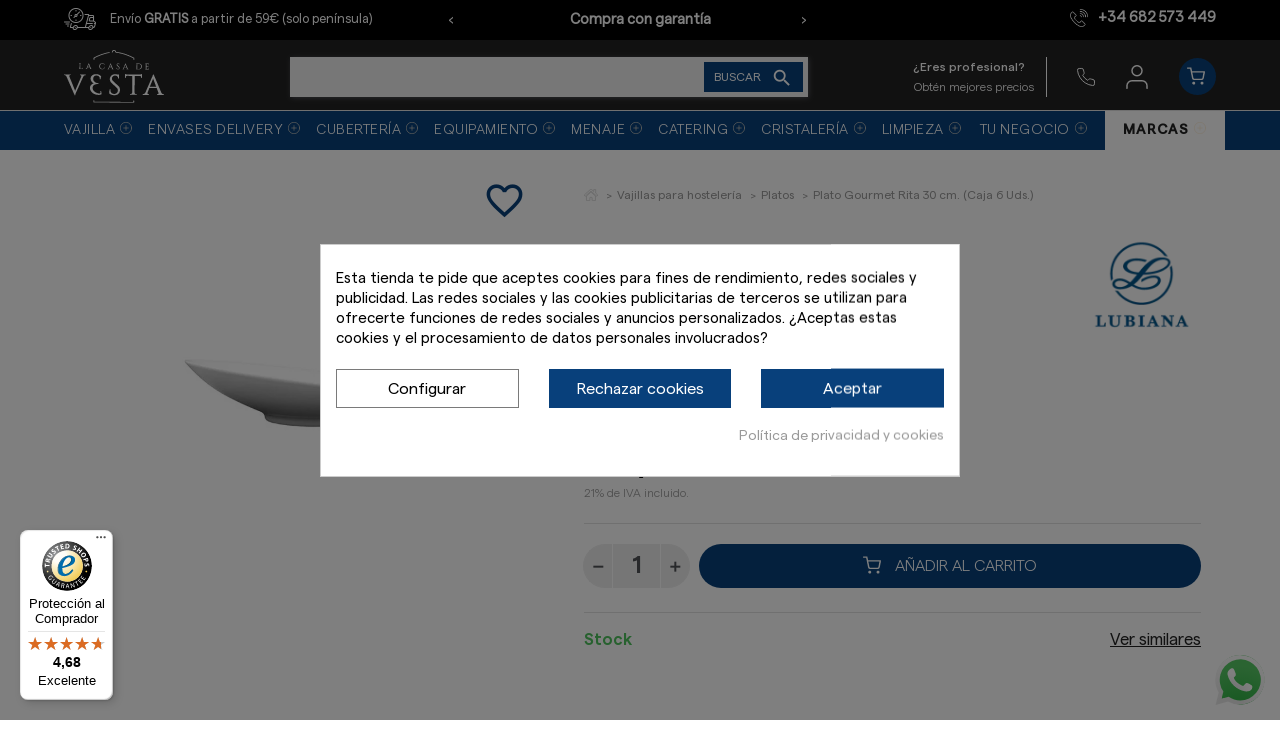

--- FILE ---
content_type: text/html; charset=utf-8
request_url: https://lacasadevesta.com/platos-hosteleria/7758-plato-gourmet-rita-30-cm-caja-6-uds.html
body_size: 33124
content:
<!doctype html> <html lang="es">    <head><script data-keepinline='true'>
    let cookiesplusCookieValue = null;

    for (let cookie of document.cookie.split(';')) {
        let [cookieName, value] = cookie.trim().split('=');
        if (cookieName === 'cookiesplus') {
            cookiesplusCookieValue = decodeURIComponent(value);
        }
    }

    cookiesplusCookieValue = JSON.parse(cookiesplusCookieValue);

    // Define keys and their default values
    Object.keys({
        'ad_storage': false,
        'ad_user_data': false,
        'ad_personalization': false,
        'analytics_storage': false,
        'functionality_storage': false,
        'personalization_storage': false,
        'security_storage': true,
    }).forEach(function (key) {
        window[key] = false;
    });

    // Check and update values based on cookiesplusCookieValue
    if (cookiesplusCookieValue && cookiesplusCookieValue.consent_mode) {
        cookiesplusConsents = Object.keys(cookiesplusCookieValue.consent_mode).filter(v => v.startsWith('cookiesplus-finality'));

        cookiesplusConsents.forEach(function (key) {
            const consent_type = cookiesplusCookieValue.consent_mode?.[key]?.consent_type;
            if (typeof cookiesplusCookieValue.consents !== 'undefined'
                && typeof cookiesplusCookieValue.consents[key] !== 'undefined'
                && cookiesplusCookieValue.consents[key] === 'on' && consent_type) {
                Object.entries(consent_type).forEach(([innerKey, value]) => {
                    if (value) {
                        window[innerKey] = true;
                    }
                });
            }
        });
    }

    window.dataLayer = window.dataLayer || [];
    function gtag() { dataLayer.push(arguments); }

    gtag('consent', 'default', {
        'ad_storage' : ad_storage ? 'granted' : 'denied',
        'ad_user_data' : ad_user_data ? 'granted' : 'denied',
        'ad_personalization' : ad_personalization ? 'granted' : 'denied',
        'analytics_storage' : analytics_storage ? 'granted' : 'denied',
        'functionality_storage' : functionality_storage ? 'granted' : 'denied',
        'personalization_storage' : personalization_storage ? 'granted' : 'denied',
        'security_storage' : security_storage ? 'granted' : 'granted',
        'wait_for_update' : 500
    });

    gtag('set', 'url_passthrough', true);
    gtag('set', 'ads_data_redaction', true);
</script>                <meta charset="utf-8">     <meta http-equiv="x-ua-compatible" content="ie=edge">       <link rel="canonical" href="https://lacasadevesta.com/platos-hosteleria/7758-plato-gourmet-rita-30-cm-caja-6-uds.html">    <title>Plato Gourmet Rita 30 cm. (Caja 6 Uds.) | Compra</title>   <meta name="description" content="Plato Gourmet Rita 30 cm.">         <link rel="canonical" href="https://lacasadevesta.com/platos-hosteleria/7758-plato-gourmet-rita-30-cm-caja-6-uds.html">                        <!-- Bloque Opengraph --> <meta property="og:title" content="Plato Gourmet Rita 30 cm. (Caja 6 Uds.) | Compra"/> <meta property="og:url" content="http://lacasadevesta.com/platos-hosteleria/7758-plato-gourmet-rita-30-cm-caja-6-uds.html"/> <meta property="og:site_name" content="La Casa de Vesta"/> <meta property="og:type" content="website"> <meta property="og:description" content="Plato Gourmet Rita 30 cm."> <!-- fin opengraph -->        <meta name="viewport" content="width=device-width, initial-scale=1">      <link rel="icon" type="image/vnd.microsoft.icon" href="https://lacasadevesta.com/img/favicon.ico?1683189973">   <link rel="shortcut icon" type="image/x-icon" href="https://lacasadevesta.com/img/favicon.ico?1683189973">      <link rel="preload" href="/themes/lacasadevesta/assets/fonts/material-icons.woff2" as="font" type="font/woff2" crossorigin>       <link rel="stylesheet" href="https://lacasadevesta.com/modules/dbthemecustom/assets/css/bootstrap-minimal.css" type="text/css" media="all">         <link rel="stylesheet" href="https://lacasadevesta.com/themes/lacasadevesta/assets/css/theme.css" type="text/css" media="all">         <link rel="stylesheet" href="https://lacasadevesta.com/themes/lacasadevesta/assets/css/products.css" type="text/css" media="all">         <link rel="stylesheet" href="https://lacasadevesta.com/modules/dbcontactinfo//views/css/dbcontactinfo.css" type="text/css" media="all">         <link rel="stylesheet" href="https://lacasadevesta.com/modules/dbcategorydesc//views/css/dbcategorydesc.css" type="text/css" media="all">         <link rel="stylesheet" href="https://lacasadevesta.com/modules/dbsearchbar//views/css/dbsearchbar.css" type="text/css" media="all">         <link rel="stylesheet" href="https://lacasadevesta.com/modules/cookiesplus/views/css/cookiesplus.css" type="text/css" media="all">         <link rel="stylesheet" href="https://lacasadevesta.com/modules/wordpressblogposts/views/css/front.css" type="text/css" media="all">         <link rel="stylesheet" href="https://lacasadevesta.com/modules/productcomments/views/css/productcomments.css" type="text/css" media="all">         <link rel="stylesheet" href="https://lacasadevesta.com/modules/dfdtopbar//views/css/front.css" type="text/css" media="all">         <link rel="stylesheet" href="https://lacasadevesta.com/modules/posmegamenu//views/css/front.css" type="text/css" media="all">         <link rel="stylesheet" href="https://lacasadevesta.com/modules/posmegamenu/views/css/posmegamenu_s_1.css" type="text/css" media="all">         <link rel="stylesheet" href="https://lacasadevesta.com/modules/dfdstockvesta//views/css/front.css" type="text/css" media="all">         <link rel="stylesheet" href="https://lacasadevesta.com/modules/bestsellerproducts//views/css/front.css" type="text/css" media="all">         <link rel="stylesheet" href="https://lacasadevesta.com/modules/dfdstockvestagarciapou//views/css/front.css" type="text/css" media="all">         <link rel="stylesheet" href="https://lacasadevesta.com/modules/blockwishlist/public/wishlist.css" type="text/css" media="all">         <link rel="stylesheet" href="https://lacasadevesta.com/themes/lacasadevesta/assets/css/custom6.css" type="text/css" media="all">         <link rel="stylesheet" href="https://lacasadevesta.com/themes/lacasadevesta/assets/css/reskyt-app-v2.css" type="text/css" media="all">             <script type="text/javascript">
        var blockwishlistController = "https:\/\/lacasadevesta.com\/module\/blockwishlist\/action";
        var controller = "product";
        var dfd_gtmcontroller_link = "https:\/\/lacasadevesta.com\/module\/dfdgtm\/gtm?token=cda60b40e9c209e7c72de31af6957bd4";
        var dfd_gtmcontroller_token = "cda60b40e9c209e7c72de31af6957bd4";
        var dfd_ps = {"product":{"item_name":"Plato Gourmet Rita 30 cm. (Caja 6 Uds.)","item_id":"7758","price":84.4,"item_brand":"Lubiana","item_category":"Platos","combinations":[],"default_combination":"0"},"config":{"code":"GTM-PBRNDHS","ga4_id":"","api_key_ga4":"","group_datalayer":"0","view_item":"1","add_to_cart":"1","remove_from_cart":"0","begin_checkout":"1","purchase":"1","group_datalayer_names":"0","name_view_item":"view_item","name_add_to_cart":"add_to_cart","name_remove_from_cart":"remove_from_cart","name_begin_checkout":"begin_checkout","name_purchase":"purchase","name_purchase_backoffice":"purchase_bo","group_ads":"0","enhanced_conversions":"1","name_purchase_enhanced_conversions":"purchase","dynamic_remarketing":"1","dynamic_remarketing_prefix":"ES","group_pixel":"0","pixel_view_content":"1","pixel_add_to_cart":"1","pixel_initiate_checkout":"1","pixel_purchase":"1","tiktok":"0","tiktok_prefix":"","tiktok_combination":"","group_selectores":"0","selector_precio":".current-price span","selector_cantidad":"#quantity_wanted","selector_boton_add_to_cart":".add_to_cart","selector_add_one_to_cart":".touchspin-up","selector_remove_one_from_cart":".touchspin-down","selector_remove_all_from_cart":".remove-from-cart","selector_cantidad_carrito":".js-cart-line-product-quantity","selector_fila_producto_carrito":".product-line-grid","group_pruebas":"0","activar_log":"0","activar_log_consola":"0","group_backoffice":"0","forzar_purchase_backoffice":"0","group_refunds":"0","refund":"0","refund_action":"0","refund_state":"0","days_refund":"10"}};
        var prestashop = {"cart":{"products":[],"totals":{"total":{"type":"total","label":"Total","amount":0,"value":"0,00\u00a0\u20ac"},"total_including_tax":{"type":"total","label":"Total (impuestos incl.)","amount":0,"value":"0,00\u00a0\u20ac"},"total_excluding_tax":{"type":"total","label":"Total (impuestos excl.)","amount":0,"value":"0,00\u00a0\u20ac"}},"subtotals":{"products":{"type":"products","label":"Subtotal","amount":0,"value":"0,00\u00a0\u20ac"},"discounts":null,"shipping":{"type":"shipping","label":"Transporte","amount":0,"value":""},"tax":null},"products_count":0,"summary_string":"0 art\u00edculos","vouchers":{"allowed":1,"added":[]},"discounts":[],"minimalPurchase":0,"minimalPurchaseRequired":""},"currency":{"id":1,"name":"Euro","iso_code":"EUR","iso_code_num":"978","sign":"\u20ac"},"customer":{"lastname":null,"firstname":null,"email":null,"birthday":null,"newsletter":null,"newsletter_date_add":null,"optin":null,"website":null,"company":null,"siret":null,"ape":null,"is_logged":false,"gender":{"type":null,"name":null},"addresses":[]},"language":{"name":"Espa\u00f1ol (Spanish)","iso_code":"es","locale":"es-ES","language_code":"es","is_rtl":"0","date_format_lite":"d\/m\/Y","date_format_full":"d\/m\/Y H:i:s","id":1},"page":{"title":"","canonical":"https:\/\/lacasadevesta.com\/platos-hosteleria\/7758-plato-gourmet-rita-30-cm-caja-6-uds.html","meta":{"title":"Plato Gourmet Rita 30 cm. (Caja 6 Uds.) | Compra","description":"Plato Gourmet Rita 30 cm.","keywords":"","robots":"index"},"page_name":"product","body_classes":{"lang-es":true,"lang-rtl":false,"country-ES":true,"currency-EUR":true,"layout-full-width":true,"page-product":true,"tax-display-enabled":true,"product-id-7758":true,"product-Plato Gourmet Rita 30 cm. (Caja 6 Uds.)":true,"product-id-category-164":true,"product-id-manufacturer-46":true,"product-id-supplier-23":true,"product-available-for-order":true},"admin_notifications":[]},"shop":{"name":"La Casa de Vesta S.L.","logo":"https:\/\/lacasadevesta.com\/img\/logo-1643362106.jpg","stores_icon":"https:\/\/lacasadevesta.com\/img\/logo_stores.png","favicon":"https:\/\/lacasadevesta.com\/img\/favicon.ico"},"urls":{"base_url":"https:\/\/lacasadevesta.com\/","current_url":"https:\/\/lacasadevesta.com\/platos-hosteleria\/7758-plato-gourmet-rita-30-cm-caja-6-uds.html","shop_domain_url":"https:\/\/lacasadevesta.com","img_ps_url":"https:\/\/lacasadevesta.com\/img\/","img_cat_url":"https:\/\/lacasadevesta.com\/img\/c\/","img_lang_url":"https:\/\/lacasadevesta.com\/img\/l\/","img_prod_url":"https:\/\/lacasadevesta.com\/img\/p\/","img_manu_url":"https:\/\/lacasadevesta.com\/img\/m\/","img_sup_url":"https:\/\/lacasadevesta.com\/img\/su\/","img_ship_url":"https:\/\/lacasadevesta.com\/img\/s\/","img_store_url":"https:\/\/lacasadevesta.com\/img\/st\/","img_col_url":"https:\/\/lacasadevesta.com\/img\/co\/","img_url":"https:\/\/lacasadevesta.com\/themes\/lacasadevesta\/assets\/img\/","css_url":"https:\/\/lacasadevesta.com\/themes\/lacasadevesta\/assets\/css\/","js_url":"https:\/\/lacasadevesta.com\/themes\/lacasadevesta\/assets\/js\/","pic_url":"https:\/\/lacasadevesta.com\/upload\/","pages":{"address":"https:\/\/lacasadevesta.com\/direccion","addresses":"https:\/\/lacasadevesta.com\/direcciones","authentication":"https:\/\/lacasadevesta.com\/inicio-sesion","cart":"https:\/\/lacasadevesta.com\/carrito","category":"https:\/\/lacasadevesta.com\/index.php?controller=category","cms":"https:\/\/lacasadevesta.com\/index.php?controller=cms","contact":"https:\/\/lacasadevesta.com\/contactanos","discount":"https:\/\/lacasadevesta.com\/descuento","guest_tracking":"https:\/\/lacasadevesta.com\/seguimiento-cliente-no-registrado","history":"https:\/\/lacasadevesta.com\/historial-compra","identity":"https:\/\/lacasadevesta.com\/datos-personales","index":"https:\/\/lacasadevesta.com\/","my_account":"https:\/\/lacasadevesta.com\/mi-cuenta","order_confirmation":"https:\/\/lacasadevesta.com\/confirmacion-pedido","order_detail":"https:\/\/lacasadevesta.com\/index.php?controller=order-detail","order_follow":"https:\/\/lacasadevesta.com\/seguimiento-pedido","order":"https:\/\/lacasadevesta.com\/pedido","order_return":"https:\/\/lacasadevesta.com\/index.php?controller=order-return","order_slip":"https:\/\/lacasadevesta.com\/albaran","pagenotfound":"https:\/\/lacasadevesta.com\/pagina-no-ecnontrada","password":"https:\/\/lacasadevesta.com\/recuperacion-contrasena","pdf_invoice":"https:\/\/lacasadevesta.com\/index.php?controller=pdf-invoice","pdf_order_return":"https:\/\/lacasadevesta.com\/index.php?controller=pdf-order-return","pdf_order_slip":"https:\/\/lacasadevesta.com\/index.php?controller=pdf-order-slip","prices_drop":"https:\/\/lacasadevesta.com\/index.php?controller=prices-drop","product":"https:\/\/lacasadevesta.com\/index.php?controller=product","search":"https:\/\/lacasadevesta.com\/buscar","sitemap":"https:\/\/lacasadevesta.com\/mapa-web","stores":"https:\/\/lacasadevesta.com\/index.php?controller=stores","supplier":"https:\/\/lacasadevesta.com\/proveedor","register":"https:\/\/lacasadevesta.com\/inicio-sesion?create_account=1","order_login":"https:\/\/lacasadevesta.com\/pedido?login=1"},"alternative_langs":[],"theme_assets":"\/themes\/lacasadevesta\/assets\/","actions":{"logout":"https:\/\/lacasadevesta.com\/?mylogout="},"no_picture_image":{"bySize":{"small_default":{"url":"https:\/\/lacasadevesta.com\/img\/p\/es-default-small_default.jpg","width":98,"height":98},"cart_default":{"url":"https:\/\/lacasadevesta.com\/img\/p\/es-default-cart_default.jpg","width":125,"height":125},"home_default":{"url":"https:\/\/lacasadevesta.com\/img\/p\/es-default-home_default.jpg","width":222,"height":222},"producto_categoria":{"url":"https:\/\/lacasadevesta.com\/img\/p\/es-default-producto_categoria.jpg","width":320,"height":320},"medium_default":{"url":"https:\/\/lacasadevesta.com\/img\/p\/es-default-medium_default.jpg","width":393,"height":393},"large_default":{"url":"https:\/\/lacasadevesta.com\/img\/p\/es-default-large_default.jpg","width":800,"height":800}},"small":{"url":"https:\/\/lacasadevesta.com\/img\/p\/es-default-small_default.jpg","width":98,"height":98},"medium":{"url":"https:\/\/lacasadevesta.com\/img\/p\/es-default-producto_categoria.jpg","width":320,"height":320},"large":{"url":"https:\/\/lacasadevesta.com\/img\/p\/es-default-large_default.jpg","width":800,"height":800},"legend":""}},"configuration":{"display_taxes_label":true,"display_prices_tax_incl":true,"is_catalog":false,"show_prices":true,"opt_in":{"partner":true},"quantity_discount":{"type":"discount","label":"Descuento unitario"},"voucher_enabled":1,"return_enabled":0},"field_required":[],"breadcrumb":{"links":[{"title":"La Casa de Vesta S.L.","url":"https:\/\/lacasadevesta.com\/"},{"title":"Vajillas para hosteler\u00eda","url":"https:\/\/lacasadevesta.com\/136-vajillas-hosteleria"},{"title":"Platos","url":"https:\/\/lacasadevesta.com\/164-platos-hosteleria"},{"title":"Plato Gourmet Rita 30 cm. (Caja 6 Uds.)","url":"https:\/\/lacasadevesta.com\/platos-hosteleria\/7758-plato-gourmet-rita-30-cm-caja-6-uds.html"}],"count":4},"link":{"protocol_link":"https:\/\/","protocol_content":"https:\/\/"},"time":1769215360,"static_token":"ae0d4c1fd22452d67b21e627e2e9ad90","token":"48085b58f18ab60593903d445cd34fe9","debug":false};
        var prestashopFacebookAjaxController = "https:\/\/lacasadevesta.com\/module\/ps_facebook\/Ajax";
        var productsAlreadyTagged = [];
        var psemailsubscription_subscription = "https:\/\/lacasadevesta.com\/module\/ps_emailsubscription\/subscription";
        var removeFromWishlistUrl = "https:\/\/lacasadevesta.com\/module\/blockwishlist\/action?action=deleteProductFromWishlist";
        var show_product_imgs = "1";
        var trustedshopseasyintegration_css = "https:\/\/lacasadevesta.com\/modules\/trustedshopseasyintegration\/views\/css\/front\/front.1.0.5.css";
        var wishlistAddProductToCartUrl = "https:\/\/lacasadevesta.com\/module\/blockwishlist\/action?action=addProductToCart";
        var wishlistUrl = "https:\/\/lacasadevesta.com\/module\/blockwishlist\/view";
      </script>        <link rel="preload" as="image" href="/img/c/136-slider_home.webp"/> <link rel="preload" as="image" href="/img/c/415-slider_home.webp"/> <link rel="preload" as="image" href="/img/c/40-slider_home.webp"/> <link rel="preload" as="image" href="/img/c/46-slider_home.webp"/> <link rel="preload" as="image" href="/img/c/142-slider_home.webp"/>                  <script type="application/ld+json">{
                    "@context":"http://schema.org",
                    "@type":"BreadcrumbList",
                        "itemListElement": [
                        {
                            "@type": "ListItem",
                            "position": 0,
                            "name": "Plato Gourmet Rita 30 cm. (Caja 6 Uds.)",
                            "item": "https://lacasadevesta.com/"
                        },
                      {
                    "@type": "ListItem",
                    "position": 1,
                    "name": "Vajillas para hostelería",
                    "item": "https://lacasadevesta.com/136-vajillas-hosteleria"
                },  {
                    "@type": "ListItem",
                    "position": 2,
                    "name": "Platos",
                    "item": "https://lacasadevesta.com/164-platos-hosteleria"
                },
                                {
                                    "@type": "ListItem",
                                    "position": 3,
                                    "name": "Plato Gourmet Rita 30 cm. (Caja 6 Uds.)",
                                    "item": "https://lacasadevesta.com/platos-hosteleria/7758-plato-gourmet-rita-30-cm-caja-6-uds.html"
                                }
                            
                        ]
                }</script><script type="application/ld+json">{
                    "@context": "http://schema.org",
                    "@type": "Product",
                    "description": "Plato Gourmet Rita 30 cm.",
                    "name": "Plato Gourmet Rita 30 cm. (Caja 6 Uds.)",
                    "image": "https://lacasadevesta.com/30659-large_default/plato-gourmet-rita-30-cm-caja-6-uds.jpg",
                    "brand": {
                        "@type": "Brand",
                        "name": "Lubiana"
                    },
                    "category": "Platos",
                    "alternateName": "Compra Plato Gourmet Rita 30 cm. (Caja 6 Uds.) a buen precio",
                    "url": "https://lacasadevesta.com/platos-hosteleria/7758-plato-gourmet-rita-30-cm-caja-6-uds.html",
                    "offers": {    		
                        "@type": "offer",
                        "price": "84.4",
                        "priceCurrency": "EUR", 
                        "itemOffered": "Plato Gourmet Rita 30 cm. (Caja 6 Uds.)",
                        "availability": "http://schema.org/InStock", 
                        "itemCondition":"http://schema.org/NewCondition", 
                        "url": "https://lacasadevesta.com/platos-hosteleria/7758-plato-gourmet-rita-30-cm-caja-6-uds.html"
                    },"sku": "VST7758"}</script> <style>     :root {                 --font_primary: sans-serif;         --font_second: sans-serif;                 --primary_color: #232323;         --second_color: #08407b;         --background: #ffffff;         --color_font: #000000;         --color_link: #999999;         --color_hover: #08407b;          --button_p_bk: #08407b;         --button_p_color: #ffffff;         --button_p_bk_hover: #232323;         --button_p_color_hover: #ffffff;         --button_s_bk: #f39d72;         --button_s_color: #ffffff;         --button_s_bk_hover: #de8d65;         --button_s_color_hover: #ffffff;          --topbar_bk: #efeff0;         --topbar_color: #232323;         --topbar_link: #2fb5d2;         --topbar_hover: #2592a9;         --header_bk: #ffffff;         --header_color: #232323;         --header_link: #2fb5d2;         --header_hover: #2592a9;         --search_bk: #efeff0;         --seach_color: #7a7a7a;          --prefooter_bk: #ffffff;         --prefooter_color: #232323;         --prefooter_link: #2fb5d2;         --prefooter_hover: #08407b;         --footer_bk: #f6f6f6;         --footer_color: #232323;         --footer_link: #000000;         --footer_hover: #08407b;     } </style><link rel="preload" as="image" href="https://lacasadevesta.com/img/m/11-marca_producto.webp"/> <link rel="preload" as="image" href="https://lacasadevesta.com/img/m/18-marca_producto.webp"/> <link rel="preload" as="image" href="https://lacasadevesta.com/img/m/4-marca_producto.webp"/> <link rel="preload" as="image" href="https://lacasadevesta.com/img/m/2-marca_producto.webp"/> <link rel="preload" as="image" href="https://lacasadevesta.com/img/m/3-marca_producto.webp"/> <link rel="preload" as="image" href="https://lacasadevesta.com/img/m/17-marca_producto.webp"/> <link rel="preload" as="image" href="https://lacasadevesta.com/img/m/28-marca_producto.webp"/> <link rel="preload" as="image" href="https://lacasadevesta.com/img/m/19-marca_producto.webp"/> <link rel="preload" as="image" href="https://lacasadevesta.com/img/m/22-marca_producto.webp"/> <link rel="preload" as="image" href="https://lacasadevesta.com/img/m/13-marca_producto.webp"/> <link rel="preload" as="image" href="https://lacasadevesta.com/img/m/16-marca_producto.webp"/> <link rel="preload" as="image" href="https://lacasadevesta.com/img/m/30-marca_producto.webp"/> <link rel="preload" as="image" href="https://lacasadevesta.com/img/m/15-marca_producto.webp"/> <link rel="preload" as="image" href="https://lacasadevesta.com/img/m/6-marca_producto.webp"/> <link rel="preload" as="image" href="https://lacasadevesta.com/img/m/12-marca_producto.webp"/> <link rel="preload" as="image" href="https://lacasadevesta.com/img/m/23-marca_producto.webp"/> <link rel="preload" as="image" href="https://lacasadevesta.com/img/m/33-marca_producto.webp"/> <link rel="preload" as="image" href="https://lacasadevesta.com/img/m/36-marca_producto.webp"/> <link rel="preload" as="image" href="https://lacasadevesta.com/img/m/35-marca_producto.webp"/> <link rel="preload" as="image" href="https://lacasadevesta.com/img/m/34-marca_producto.webp"/> <link rel="preload" as="image" href="https://lacasadevesta.com/img/m/40-marca_producto.webp"/> <link rel="preload" as="image" href="https://lacasadevesta.com/img/m/43-marca_producto.webp"/> <link rel="preload" as="image" href="https://lacasadevesta.com/img/m/32-marca_producto.webp"/> <link rel="preload" as="image" href="https://lacasadevesta.com/img/m/37-marca_producto.webp"/> <link rel="preload" as="image" href="https://lacasadevesta.com/img/m/27-marca_producto.webp"/> <script>

function comprobarObservaciones(){
    var comprobante = "";
    if ((jQuery)('#onepagecheckoutps').length != 0) {
        comprobante = (jQuery)('[name="message"]');
    } else {
        comprobante = (jQuery)('[name="delivery_message"]');
    }
    if (comprobante.length != 0) {
        limitarObservaciones(comprobante);
    }
}

function limitarObservaciones(comprobante){
    if(comprobante){ // SI EXISTE 
        if ((jQuery)('.originalTextareaInfo').length == 0) {
            var options2 = {
               'maxCharacterSize': 69,
               'originalStyle': 'originalTextareaInfo',
               'warningStyle' : 'warningTextareaInfo',
               'warningNumber': 10,
               'displayFormat': '#input caracteres | #left caracteres restantes | #words palabras'
            };
            comprobante.textareaCount(options2);
        }
    }
}


</script> <script src="https://app.lighthousefeed.com/assets/js/lthfeed-script.js"></script> <script>
	lthfeed.init({ key: "2a793f0001f6440c980a27ebc72daa2e", storeType: "prestashop", orderConfirmationUrl: "confirmacion-pedido" });
</script><style>             div#cookiesplus-modal,         #cookiesplus-modal > div,         #cookiesplus-modal p {             background-color: #FFFFFF !important;         }                  #cookiesplus-modal > div,         #cookiesplus-modal p {             color: #000 !important;         }                  #cookiesplus-modal .cookiesplus-accept {             background-color: #08407b !important;         }                  #cookiesplus-modal .cookiesplus-accept {             border: 1px solid #08407b !important;         }                   #cookiesplus-modal .cookiesplus-accept {             color: #FFFFFF !important;         }                  #cookiesplus-modal .cookiesplus-accept {             font-size: 16px !important;         }                       #cookiesplus-modal .cookiesplus-more-information {             background-color: #FFFFFF !important;         }                  #cookiesplus-modal .cookiesplus-more-information {             border: 1px solid #7A7A7A !important;         }                  #cookiesplus-modal .cookiesplus-more-information {             color: #000 !important;         }                  #cookiesplus-modal .cookiesplus-more-information {             font-size: 16px !important;         }                       #cookiesplus-modal .cookiesplus-reject {             background-color: #08407b !important;         }                  #cookiesplus-modal .cookiesplus-reject {             border: 1px solid #08407b !important;         }                  #cookiesplus-modal .cookiesplus-reject {             color: #FFFFFF !important;         }                  #cookiesplus-modal .cookiesplus-reject {             font-size: 16px !important;         }                       #cookiesplus-modal .cookiesplus-save:not([disabled]) {             background-color: #FFFFFF !important;         }                  #cookiesplus-modal .cookiesplus-save:not([disabled]) {             border: 1px solid #7A7A7A !important;         }                  #cookiesplus-modal .cookiesplus-save:not([disabled]) {             color: #000 !important;         }                  #cookiesplus-modal .cookiesplus-save {             font-size: 16px !important;         }                    #cookiesplus-tab {                                     bottom: 55%;                 right: 0;                 -webkit-transform: rotate(-90deg);                 -moz-transform: rotate(-90deg) translateX(-100%);                 -ms-transform: rotate(-90deg) translateX(-100%);                 -o-transform: rotate(-90deg) translateX(-100%);                 transform: rotate(-90deg);                 transform-origin: 100% 100%;                                          background-color: #08407b !important;                              color: #ffffff !important;             } </style><script type="text/javascript" async>
    (function() {
        let isConnectifInitialized = false;

        function getConnectifCartFromAjax(ajaxCart) {
            const connectifCart = {
                cartId: ajaxCart.cn_cart_id?.toString(),
                cartRecoveryUrl: ajaxCart.cn_cart_recovery_url,
                totalPrice: +ajaxCart.cn_total_price,
                totalQuantity: +ajaxCart.cn_total_quantity,
                products: ajaxCart.cn_products.map(mapFromCartItem)
            };
            return connectifCart;
        }

        function mapFromCartItem(cartItem) {
            const productBasketItem = {
                productDetailUrl: cartItem.url?.toString(),
                productId: cartItem.product_id?.toString(),
                name: cartItem.name?.toString(),
                description: cartItem.description,
                imageUrl: cartItem.image_url,
                unitPrice: +cartItem.unit_price,
                availability: cartItem.availability,
                brand: cartItem.brand,
                unitPriceOriginal: cartItem.unit_price_original,
                unitPriceWithoutVAT: cartItem.unit_price_without_vat,
                discountedPercentage: cartItem.discounted_percentage,
                discountedAmount: cartItem.discounted_amount,
                quantity: +cartItem.quantity,
                price: +cartItem.price,
                publishedAt: cartItem.published_at,
                categories: cartItem.categories,
                relatedExternalProductIds: cartItem.relatedProductsArray,
                tags: cartItem.tagsArray
            };
            return productBasketItem;
        }


        function onConnectifStarted() {
            isConnectifInitialized = true;
            if (typeof prestashop !== 'undefined') {
                prestashop.on(
                    'updateCart',
                    function(event) {
                        $.ajax({
                            type: 'GET',
                            url: 'https://lacasadevesta.com/?fc=module&module=connectif&controller=cartajax&retrieve_cart=1&ajax=true',
                            success: function(ajaxCart) {
                                if (!ajaxCart) {
                                    return;
                                }

                                const cnCart = JSON.parse(ajaxCart);
                                if (cnCart.cn_cart_exist) {
                                    const cart = getConnectifCartFromAjax(cnCart);
                                    window.connectif.managed.sendEvents([], { cart });
                                }
                            }
                        });
                    }
                );
            }
        }

        if (window.connectif &&
            window.connectif.managed &&
            window.connectif.managed.isInitialized()) {
            onConnectifStarted();
        } else {
            document.addEventListener(
                'connectif.managed.initialized',
                onConnectifStarted
            );
        }
    })();
</script> <!-- Connectif tracking code --> <script type="text/javascript" async>
    var _cnid = "8786bbac-2878-4f64-b67d-181fa4440134";
    (function(w, r, a, cn, s) {
            
                w['ConnectifObject'] = r;
                w[r] = w[r] || function () {( w[r].q = w[r].q || [] ).push(arguments)};
                cn = document.createElement('script');
                cn.type = 'text/javascript';
                cn.async = true;
                cn.src = a;
                cn.id = '__cn_client_script_' + _cnid;
                s = document.getElementsByTagName('script')[0];
                s.parentNode.insertBefore(cn, s);
            
            })(window, 'cn', 'https://cdn.connectif.cloud/eu7/client-script/' + '8786bbac-2878-4f64-b67d-181fa4440134');
</script> <!-- end Connectif tracking code --><!-- FTM Recaptcha v3 --> <script src="https://www.google.com/recaptcha/api.js?render=6Le6CjohAAAAAFKdVRhsii-jVkPc16tI1ivUrvU2"> </script> <script>

grecaptcha.ready(function() {
  grecaptcha.execute('6Le6CjohAAAAAFKdVRhsii-jVkPc16tI1ivUrvU2', {action: 'product'}).then(function(token) {
    var recaptchaResponses = document.getElementsByName('recaptcha_response');
    recaptchaResponses.forEach(function(e) {
      e.value = token;
    });
  });
});

</script>     <!-- Google Tag Manager --> <script>(function(w,d,s,l,i){w[l]=w[l]||[];w[l].push({'gtm.start':
new Date().getTime(),event:'gtm.js'});var f=d.getElementsByTagName(s)[0],
j=d.createElement(s),dl=l!='dataLayer'?'&l='+l:'';j.async=true;j.src=
'https://www.googletagmanager.com/gtm.js?id='+i+dl;f.parentNode.insertBefore(j,f);
})(window,document,'script','dataLayer','GTM-PBRNDHS');</script> <!-- End Google Tag Manager -->        <meta property="og:type" content="product">   <meta property="og:url" content="https://lacasadevesta.com/platos-hosteleria/7758-plato-gourmet-rita-30-cm-caja-6-uds.html">   <meta property="og:title" content="Plato Gourmet Rita 30 cm. (Caja 6 Uds.) | Compra">   <meta property="og:site_name" content="La Casa de Vesta S.L.">   <meta property="og:description" content="Plato Gourmet Rita 30 cm.">   <meta property="og:image" content="https://lacasadevesta.com/30659-large_default/plato-gourmet-rita-30-cm-caja-6-uds.jpg">       <meta property="product:pretax_price:amount" content="69.75">     <meta property="product:pretax_price:currency" content="EUR">     <meta property="product:price:amount" content="84.4">     <meta property="product:price:currency" content="EUR">        </head>    <body id="product" class="lang-es country-es currency-eur layout-full-width page-product tax-display-enabled product-id-7758 product-plato-gourmet-rita-30-cm-caja-6-uds- product-id-category-164 product-id-manufacturer-46 product-id-supplier-23 product-available-for-order">                  <!-- Google Tag Manager -->  <noscript>     <iframe src="https://www.googletagmanager.com/ns.html?id=GTM-PBRNDHS" height="0" width="0" style="display:none;visibility:hidden"></iframe> </noscript>  <!-- End Google Tag Manager -->           <main>                              <header id="header">                     <script src="https://cdnjs.cloudflare.com/ajax/libs/jquery/3.6.0/jquery.min.js" referrerpolicy="no-referrer"></script> <script src="https://cdnjs.cloudflare.com/ajax/libs/OwlCarousel2/2.3.4/owl.carousel.min.js" defer></script> <link rel="stylesheet" href="https://cdnjs.cloudflare.com/ajax/libs/OwlCarousel2/2.3.4/assets/owl.carousel.min.css" integrity="sha512-tS3S5qG0BlhnQROyJXvNjeEM4UpMXHrQfTGmbQ1gKmelCxlSEBUaxhRBj/EFTzpbP4RVSrpEikbmdJobCvhE3g==" crossorigin="anonymous" referrerpolicy="no-referrer" /> <link rel="stylesheet" href="https://cdnjs.cloudflare.com/ajax/libs/font-awesome/6.0.0-beta2/css/all.min.css" integrity="sha512-YWzhKL2whUzgiheMoBFwW8CKV4qpHQAEuvilg9FAn5VJUDwKZZxkJNuGM4XkWuk94WCrrwslk8yWNGmY1EduTA==" crossorigin="anonymous" referrerpolicy="no-referrer" />            <div class="header-banner">       <div class="header-superior">         <div class="envio-header col-md-4">           <img src='/img/iconos/fast-delivery.webp' alt="entrega" width="32" loading="lazy" height="32">           <p>Envío <b>GRATIS</b> a partir de 59€ (solo península)</p>         </div>         <div class="slider-header col-md-4 owl-carousel">           <div><p>Compra con garantía</p></div>           <div><p>Envíos Express</p></div>           <div><p>Equipo de expertos</p></div>           <div><p>Mejor precio</p></div>         </div>         <div class="telefono-header col-md-4">           <a href="tel:+34682573449"><img src='/img/iconos/phone.webp' alt="telefono" width="18" height="18" loading="lazy">           <span>+34 682 573 449</span></a>         </div>     </div>   </div>  <a href="http://reskyt.com/app/lacasadevesta" class="href-download-app" id="href-download-app" style="display: none;">   <div id="install-app">       <div class="content-img-app">         <img class="img-app uitlazyload" src="/modules/ultimateimagetool/views/img/blank.png" alt="VESTAON l Tienda de menaje para hosteleria y hogar" height="78px" width="78px" data-original="https://cdn.reskyt.com/6997/la-casa-de-vesta-icono-app-371538-221122103630.png">       </div>       <div class="content-app">           <div class="name-app">VESTAON l Artículos para hostelería</div>           <div class="fab-app">LA CASA DE VESTA SL.</div>           <div class="title-app">Descarga la app de La Casa de Vesta para tener un 5% de descuento adicional.<span id="platform-app"></span></div>       </div>       <span class="close-install-app" onclick="return closeBar();"><span>x</span></span>   </div> </a>    <nav class="header-nav">     <div class="container-fluid">        <div class="headernav_flex">                           <div class="hidden-md-up text-sm-center mobile">             <div>                 <div>                   <div id="mobile__menu" data-toggle="modal" data-target="#dbmenu_burger">                     <i class="material-icons d-inline">&#xE5D2;</i>                   </div>                   <div class="top-logo" id="_mobile_logo">                                            <a href="https://lacasadevesta.com/">                         <img class="logo img-responsive uitlazyload" src="/modules/ultimateimagetool/views/img/blank.png" alt="La Casa de Vesta S.L." loading="lazy" height="28" width="100" data-original="https://lacasadevesta.com/img/logo-1643362106.jpg">                       </a>                                        </div>                 </div>                  <div class="mobile-icons">                   <div class="mobile_search"> <img src="/img/iconos/lupa.svg" alt="buscar"  width="24" height="24" loading="lazy" ></div>                   <a href="tel:+34682573449"> <img src="/img/iconos/telefono-blanco.svg" alt="telefono"  width="24" height="24" loading="lazy"></a>                   <div id="_mobile_user_info"></div>                   <div id="_mobile_cart"></div>                 </div>             </div>                           <div id="profesional">                   <p><a href="https://lacasadevesta.com/inicio-sesion?create_account=1" rel="nofollow"><span>¿Eres profesional?</span> <span>Obtén mejores precios</span></a></p>               </div>                       </div>          <div class="displayLogo hidden-sm-down" id="_desktop_logo">             <a href="https://lacasadevesta.com/">               <img class="logo img-responsive" src="/img/logo/logo_blanco.svg" alt="La Casa de Vesta S.L." loading="lazy" height="28" width="100">             </a>                    </div>          <div class="displayTopCenter oculto">           <div id="search_widget" class="search-widget" data-search-controller-url="//lacasadevesta.com/buscar"> 	<form method="get" action="//lacasadevesta.com/buscar"> 		<input type="hidden" name="controller" value="search"> 		<input type="text" name="s" value="" placeholder="" aria-label="Buscar" class="dbsearchbar-input"> 		<button type="submit">             <span>Buscar</span> 			<i class="material-icons search">&#xE8B6;</i> 			 		</button> 	</form>  	<div id="content_search"> 		<div class="header_searchbar"> 			<p class="searchbar_items">Resultados: <span class="items_show"></span> de <span class="total_items"></span> producto(s) - <strong class="link_allresult"></strong></p> 			<button type="button" class="close"><span aria-hidden="true">×</span></button> 		</div> 		<div class="result_searchbar"></div> 		<div class="allresult_searchbar"></div> 	</div> </div>           <div class="clearfix"></div>         </div>          <div class="position-static displayTop">                     <div id="profesional">               <p><a href="https://lacasadevesta.com/inicio-sesion?create_account=1" rel="nofollow"><span>¿Eres profesional?</span> <span>Obtén mejores precios</span></a></p>           </div>                     <div>             <a href="tel:+34682573449"> <img src="/img/iconos/telefono-blanco.svg" alt="telefono" width="100%" height="24px"/></a>           </div>           <div id="_user_info">               <a href="https://lacasadevesta.com/mi-cuenta" title="Acceda a su cuenta de cliente"  rel="nofollow">             <img src="/img/iconos/usuario-blanco.svg" alt="usuario" width="24" height="26" loading="lazy" />         </a>       </div><div id="_cart">   <div class="blockcart cart-preview inactive" data-refresh-url="//lacasadevesta.com/module/ps_shoppingcart/ajax">     <div class="header">                    <!--DEBUG--><span style="display: none" data-debug='debug'>array(6) {   ["title"]=>   string(0) ""   ["canonical"]=>   string(89) "https://lacasadevesta.com/platos-hosteleria/7758-plato-gourmet-rita-30-cm-caja-6-uds.html"   ["meta"]=>   array(4) {     ["title"]=>     string(48) "Plato Gourmet Rita 30 cm. (Caja 6 Uds.) | Compra"     ["description"]=>     string(25) "Plato Gourmet Rita 30 cm."     ["keywords"]=>     string(0) ""     ["robots"]=>     string(5) "index"   }   ["page_name"]=>   string(7) "product"   ["body_classes"]=>   array(13) {     ["lang-es"]=>     bool(true)     ["lang-rtl"]=>     bool(false)     ["country-ES"]=>     bool(true)     ["currency-EUR"]=>     bool(true)     ["layout-full-width"]=>     bool(true)     ["page-product"]=>     bool(true)     ["tax-display-enabled"]=>     bool(true)     ["product-id-7758"]=>     bool(true)     ["product-Plato Gourmet Rita 30 cm. (Caja 6 Uds.)"]=>     bool(true)     ["product-id-category-164"]=>     bool(true)     ["product-id-manufacturer-46"]=>     bool(true)     ["product-id-supplier-23"]=>     bool(true)     ["product-available-for-order"]=>     bool(true)   }   ["admin_notifications"]=>   array(0) {   } } -aqui</span>       <a rel="nofollow"  id="icon-shoppingcart"         >         <div class="fondo">           <img src="/img/iconos/carrito-blanco.svg" alt="carrito" loading="lazy" width="18" height="18"/>         </div>       </a>     </div>   </div> </div>   <script>
    $( document ).ready( function() {

      $( "#icon-shoppingcart" ).click(function() {
        if( prestashop.page.page_name != "cart" && prestashop.page.page_name != "checkout" ) //DFDMOD 2022-12-22 No mostrar el modal en la página del carrito
        {
          if( $( "#blockcart-modal" ).length == 0 )
          {
            var refreshURL = $('.blockcart').data('refresh-url');
            var requestData = {};

            $.post(refreshURL, requestData).then(function (resp) {
              if (resp.modal) {
                //showModal(resp.modal);
                $('body').append(resp.modal);
                $('#blockcart-modal').modal('show'); 
              }

            }).fail(function (resp) {
              prestashop.emit('handleError', { eventType: 'updateShoppingCart', resp: resp });
            }); 
          }
          else
          {
             $('#blockcart-modal').modal('show'); 
          }
        }

      });

      //DFDMOD 2022-12-2022 Si se cierra el modal después de modificar algún producto se pierde el evento de click del icono
      $(document).on('hide.bs.modal', '#blockcart-modal', function () {
        $(document).on('click','#icon-shoppingcart',function() {
          abrirModalCarrito();
        });
      });
        
    });
</script><div class="cn_client_info" style="display:none">     <span class="primary_key"></span>     <span class="_name"></span>     <span class="_surname"></span>     <span class="_birthdate"></span>     <span class="_newsletter_subscription_status"></span>     </div>         </div>       </div>         <div id="mobile_top_menu_wrapper" class="row hidden-lg-up"  style="display:none;">         <div class="js-top-menu mobile" id="_mobile_top_menu"></div>                 <div class="menu-tabs">           <div class="js-top-menu-bottom">             <div id="_mobile_megamenu"></div>           </div>         </div>       </div>                </div>               </div>   </nav>         <div class="header-top">     <div class="container-fluid">       <div class="header__flex">       <div class="col-md-12 col-sm-12 position-static">           <div id="_desktop_megamenu" class="use-sticky"> <div class="pos-menu-horizontal"> 	<ul class="menu-content"> 						<li class="menu-item menu-item8  hasChild">  						<a href="https://lacasadevesta.com/136-vajillas-hosteleria" >  												<span>Vajilla</span> 												<img src="/img/iconos/child.svg" alt="icon-menu" width="12px" height="12px"> 					</a> 																											 						<span class="icon-drop-mobile"><i class="material-icons add">add </i><i class="material-icons remove">remove </i></span>						<div class="pos-sub-menu menu-dropdown col-xs-12 col-sm-12  menu_slidedown"> 						<div class="pos-sub-inner"> 													<div class="pos-menu-row row"> 																											<div class="pos-menu-col col-xs-6 col-sm-3"> 																																		<ul class="ul-column"> 																									<li class="submenu-item"> 																													<a href="https://lacasadevesta.com/167-bandejas">Bandejas</a> 																<span class="icon-drop-mobile"><i class="material-icons add">add </i><i class="material-icons remove">remove </i></span>																													    <ul class="category-sub-menu"> 														        														          <li> 														             <a href="https://lacasadevesta.com/394-bandejas-rectangulares">Bandejas Rectangulares</a> 														         	<!--dfd--> 																																					 </li> 														        														          <li> 														             <a href="https://lacasadevesta.com/395-bandejas-ovaladas">Bandejas Ovaladas</a> 														         	<!--dfd--> 																																					 </li> 														        														    </ul> 														 															 														    																											</li> 																									<li class="submenu-item"> 																													<a href="https://lacasadevesta.com/38-fuentes">Fuentes</a> 																<span class="icon-drop-mobile"><i class="material-icons add">add </i><i class="material-icons remove">remove </i></span>																													    <ul class="category-sub-menu"> 														        														          <li> 														             <a href="https://lacasadevesta.com/396-fuente-redonda">Fuente Redonda</a> 														         	<!--dfd--> 																																					 </li> 														        														          <li> 														             <a href="https://lacasadevesta.com/392-fuentes-barro">Fuentes de Barro</a> 														         	<!--dfd--> 																																					 </li> 														        														          <li> 														             <a href="https://lacasadevesta.com/397-fuente-cuadrada">Fuente Cuadrada</a> 														         	<!--dfd--> 																																					 </li> 														        														    </ul> 														 															 														    																											</li> 																									<li class="submenu-item"> 																													<a href="https://lacasadevesta.com/163-cuencos-y-boles">Cuencos y Boles</a> 																											</li> 																									<li class="submenu-item"> 																													<a href="https://lacasadevesta.com/139-melamina">Melamina</a> 																											</li> 																									<li class="submenu-item"> 																																																														<a href="https://lacasadevesta.com/blog/como-comprar-vajillas-online-host">&gt;&gt;Guía de compra vajillas</a> 																																																										</li> 																								</ul> 																					</div> 																			<div class="pos-menu-col col-xs-6 col-sm-3"> 																																		<ul class="ul-column"> 																									<li class="submenu-item"> 																													<a href="https://lacasadevesta.com/164-platos-hosteleria">Platos</a> 																<span class="icon-drop-mobile"><i class="material-icons add">add </i><i class="material-icons remove">remove </i></span>																													    <ul class="category-sub-menu"> 														        														          <li> 														             <a href="https://lacasadevesta.com/50-platos-hondos">Platos hondos</a> 														         	<!--dfd--> 																																					 </li> 														        														          <li> 														             <a href="https://lacasadevesta.com/207-platos-llanos">Platos llanos</a> 														         	<!--dfd--> 																																					 </li> 														        														          <li> 														             <a href="https://lacasadevesta.com/390-platos-barro">Platos de barro</a> 														         	<!--dfd--> 																																					 </li> 														        														    </ul> 														 															 														    																											</li> 																									<li class="submenu-item"> 																													<a href="https://lacasadevesta.com/393-set-vajillas">Set Vajillas</a> 																																																										</li> 																									<li class="submenu-item"> 																													<a href="https://lacasadevesta.com/33-cafe-y-te">Café y té</a> 																<span class="icon-drop-mobile"><i class="material-icons add">add </i><i class="material-icons remove">remove </i></span>																													    <ul class="category-sub-menu"> 														        														          <li> 														             <a href="https://lacasadevesta.com/34-tazas-de-cafe">Tazas de café</a> 														         	<!--dfd--> 																																					 </li> 														        														          <li> 														             <a href="https://lacasadevesta.com/35-termos">Termos</a> 														         	<!--dfd--> 																																					 </li> 														        														          <li> 														             <a href="https://lacasadevesta.com/36-teteras-y-accesorios">Teteras y accesorios</a> 														         	<!--dfd--> 																																					 </li> 														        														    </ul> 														 															 														    																											</li> 																									<li class="submenu-item"> 																													<a href="https://lacasadevesta.com/391-cazuela-barro">Cazuela de Barro</a> 																																																										</li> 																								</ul> 																					</div> 																			<div class="pos-menu-col col-xs-12 col-sm-6"> 																																		<ul class="ul-column"> 																									<li class="submenu-item"> 																																																														<img src="/modules/ultimateimagetool/views/img/blank.png" alt="" width="auto" height="100%" class=" uitlazyload" data-original="https://lacasadevesta.com/img/cms/menaje-banner.webp"/> 																																																										</li> 																								</ul> 																					</div> 																								</div> 						 						</div> 						</div> 															</li> 						<li class="menu-item menu-item4  hasChild">  						<a href="https://lacasadevesta.com/415-delivery" >  												<span>Envases Delivery</span> 												<img src="/img/iconos/child.svg" alt="icon-menu" width="12px" height="12px"> 					</a> 																											 						<span class="icon-drop-mobile"><i class="material-icons add">add </i><i class="material-icons remove">remove </i></span>						<div class="pos-sub-menu menu-dropdown col-xs-12 col-sm-12  menu_slidedown"> 						<div class="pos-sub-inner"> 													<div class="pos-menu-row row"> 																											<div class="pos-menu-col col-xs-6 col-sm-3"> 																																		<ul class="ul-column"> 																									<li class="submenu-item"> 																													<a href="https://lacasadevesta.com/262-cubiertos-delivery">Cubiertos Delivery</a> 																											</li> 																									<li class="submenu-item"> 																													<a href="https://lacasadevesta.com/422-envases-delivery">Envases y Cajas</a> 																											</li> 																									<li class="submenu-item"> 																													<a href="https://lacasadevesta.com/418-platos-delivery">Platos y Vajillas Delivery</a> 																											</li> 																									<li class="submenu-item"> 																													<a href="https://lacasadevesta.com/421-vasos-delivery">Vasos Delivery</a> 																											</li> 																									<li class="submenu-item"> 																													<a href="https://lacasadevesta.com/23-reposteria">Repostería</a> 																											</li> 																									<li class="submenu-item"> 																													<a href="https://lacasadevesta.com/253-servilletas-delivery">Servilletas</a> 																											</li> 																									<li class="submenu-item"> 																													<a href="https://lacasadevesta.com/453-manteles">Manteles</a> 																											</li> 																								</ul> 																					</div> 																			<div class="pos-menu-col col-xs-6 col-sm-3"> 																																		<ul class="ul-column"> 																									<li class="submenu-item"> 																													<a href="https://lacasadevesta.com/263-palillos-decorativos-hosteleria">Palillos Decorativos</a> 																											</li> 																									<li class="submenu-item"> 																													<a href="https://lacasadevesta.com/444-bandejas-delivery">Bandejas para delivery</a> 																											</li> 																									<li class="submenu-item"> 																													<a href="https://lacasadevesta.com/433-bolsas-y-envoltorios">Bolsas y Envoltorios</a> 																											</li> 																									<li class="submenu-item"> 																													<a href="https://lacasadevesta.com/453-manteles">Manteles</a> 																											</li> 																									<li class="submenu-item"> 																																																														<a href="https://lacasadevesta.com/blog/como-hacer-delivery-restaurante/">&gt;&gt; Guía de compra Delivery</a> 																																																										</li> 																								</ul> 																					</div> 																			<div class="pos-menu-col col-xs-12 col-sm-5"> 																																		<ul class="ul-column"> 																									<li class="submenu-item"> 																																																														<img src="/modules/ultimateimagetool/views/img/blank.png" alt="" width="auto" height="100%" class=" uitlazyload" data-original="https://lacasadevesta.com/img/cms/delivery-productos.webp"/> 																																																										</li> 																								</ul> 																					</div> 																								</div> 						 						</div> 						</div> 															</li> 						<li class="menu-item menu-item16  hasChild">  						<a href="https://lacasadevesta.com/46-cuberteria" >  												<span>Cubertería</span> 												<img src="/img/iconos/child.svg" alt="icon-menu" width="12px" height="12px"> 					</a> 																											 						<span class="icon-drop-mobile"><i class="material-icons add">add </i><i class="material-icons remove">remove </i></span>						<div class="pos-sub-menu menu-dropdown col-xs-12 col-sm-12  menu_slidedown"> 						<div class="pos-sub-inner"> 													<div class="pos-menu-row row"> 																											<div class="pos-menu-col col-xs-6 col-sm-3"> 																																		<ul class="ul-column"> 																									<li class="submenu-item"> 																													<a href="https://lacasadevesta.com/47-cubiertos">Cubiertos</a> 																											</li> 																									<li class="submenu-item"> 																													<a href="https://lacasadevesta.com/48-cubiertos-de-servir">Cubiertos de servir</a> 																											</li> 																									<li class="submenu-item"> 																													<a href="https://lacasadevesta.com/518-sets-cubiertos">Set cubiertos</a> 																											</li> 																								</ul> 																					</div> 																			<div class="pos-menu-col col-xs-6 col-sm-3"> 																																		<ul class="ul-column"> 																									<li class="submenu-item"> 																													<a href="https://lacasadevesta.com/21-cuchillos-hosteleria">Cuchillos</a> 																<span class="icon-drop-mobile"><i class="material-icons add">add </i><i class="material-icons remove">remove </i></span>																													    <ul class="category-sub-menu"> 														        														          <li> 														             <a href="https://lacasadevesta.com/387-cortador-pizza">Cortador de Pizza</a> 														         	<!--dfd--> 																																					 </li> 														        														          <li> 														             <a href="https://lacasadevesta.com/388-sets-cuchillos">Sets de Cuchillos</a> 														         	<!--dfd--> 																																					 </li> 														        														          <li> 														             <a href="https://lacasadevesta.com/148-tablas-para-cortar">Tablas para cortar</a> 														         	<!--dfd--> 																																					 </li> 														        														    </ul> 														 															 														    																											</li> 																								</ul> 																					</div> 																			<div class="pos-menu-col col-xs-12 col-sm-5"> 																																		<ul class="ul-column"> 																									<li class="submenu-item"> 																																																														<img src="/modules/ultimateimagetool/views/img/blank.png" alt="" width="auto" height="100%" class=" uitlazyload" data-original="https://lacasadevesta.com/img/cms/cuberteria-hosteleria.webp"/> 																																																										</li> 																								</ul> 																					</div> 																								</div> 						 						</div> 						</div> 															</li> 						<li class="menu-item menu-item19  hasChild">  						<a href="https://lacasadevesta.com/514-equipamiento-hosteleria" >  												<span>Equipamiento</span> 												<img src="/img/iconos/child.svg" alt="icon-menu" width="12px" height="12px"> 					</a> 																											 						<span class="icon-drop-mobile"><i class="material-icons add">add </i><i class="material-icons remove">remove </i></span>						<div class="pos-sub-menu menu-dropdown col-xs-12 col-sm-12  menu_slidedown"> 						<div class="pos-sub-inner"> 													<div class="pos-menu-row row"> 																											<div class="pos-menu-col col-xs-6 col-sm-3"> 																																				<a href="https://lacasadevesta.com/135-equipamiento-cocina-hosteleria" class="column_title">EQUIPAMIENTO COCINA</a> 																								<span class="icon-drop-mobile"><i class="material-icons add">add </i><i class="material-icons remove">remove </i></span>																																		<ul class="ul-column column_dropdown"> 																									<li class="submenu-item"> 																													<a href="https://lacasadevesta.com/263-palillos-decorativos-hosteleria">Palillos Decorativos</a> 																											</li> 																									<li class="submenu-item"> 																													<a href="https://lacasadevesta.com/132-almacenaje-alimentos">Almacenaje y tuppers</a> 																											</li> 																									<li class="submenu-item"> 																													<a href="https://lacasadevesta.com/552-cubetas-inox">Cubetas Inox</a> 																											</li> 																									<li class="submenu-item"> 																													<a href="https://lacasadevesta.com/38-fuentes">Fuentes</a> 																											</li> 																									<li class="submenu-item"> 																													<a href="https://lacasadevesta.com/9-ollas-hosteleria">Ollas</a> 																											</li> 																									<li class="submenu-item"> 																													<a href="https://lacasadevesta.com/14-sartenes">Sartenes woks y Paelleras</a> 																											</li> 																									<li class="submenu-item"> 																													<a href="https://lacasadevesta.com/23-reposteria">Repostería</a> 																											</li> 																								</ul> 																					</div> 																			<div class="pos-menu-col col-xs-6 col-sm-3"> 																																				<a href="https://lacasadevesta.com/143-equipamiento-wc-hosteleria" class="column_title">EQUIPAMIENTO WC</a> 																								<span class="icon-drop-mobile"><i class="material-icons add">add </i><i class="material-icons remove">remove </i></span>																																		<ul class="ul-column column_dropdown"> 																									<li class="submenu-item"> 																													<a href="https://lacasadevesta.com/455-contenedores-basura">Contenedores y papeleras</a> 																											</li> 																									<li class="submenu-item"> 																													<a href="https://lacasadevesta.com/482-cubos-basura">Cubos</a> 																											</li> 																									<li class="submenu-item"> 																													<a href="https://lacasadevesta.com/457-dispensador-papel">Dispensador de Papel</a> 																											</li> 																									<li class="submenu-item"> 																													<a href="https://lacasadevesta.com/458-dispensador-jabon">Dispensador Jabón</a> 																											</li> 																									<li class="submenu-item"> 																													<a href="https://lacasadevesta.com/456-secador-pelo">Secador de pelo</a> 																											</li> 																									<li class="submenu-item"> 																													<a href="https://lacasadevesta.com/459-secamanos">Secamanos </a> 																											</li> 																								</ul> 																					</div> 																			<div class="pos-menu-col col-xs-6 col-sm-3"> 																																				<a href="https://lacasadevesta.com/257-equipamiento-sala-hosteleria" class="column_title">EQUIPAMIENTO SALA</a> 																								<span class="icon-drop-mobile"><i class="material-icons add">add </i><i class="material-icons remove">remove </i></span>																																		<ul class="ul-column column_dropdown"> 																									<li class="submenu-item"> 																													<a href="https://lacasadevesta.com/452-carteles">Carteles</a> 																											</li> 																									<li class="submenu-item"> 																													<a href="https://lacasadevesta.com/275-catering-hosteleria">Catering</a> 																											</li> 																									<li class="submenu-item"> 																													<a href="https://lacasadevesta.com/450-comandas-libretas">Comandas y libretas</a> 																											</li> 																									<li class="submenu-item"> 																													<a href="https://lacasadevesta.com/401-cubiteras">Cubiteras</a> 																											</li> 																									<li class="submenu-item"> 																													<a href="https://lacasadevesta.com/258-cocteleria-suministros">Coctelería</a> 																											</li> 																									<li class="submenu-item"> 																													<a href="https://lacasadevesta.com/203-presentacion-mesa-hosteleria">Presentación de mesa</a> 																											</li> 																									<li class="submenu-item"> 																													<a href="https://lacasadevesta.com/453-manteles">Manteles</a> 																											</li> 																									<li class="submenu-item"> 																													<a href="https://lacasadevesta.com/451-racks-comandas">Racks para comandas</a> 																											</li> 																									<li class="submenu-item"> 																													<a href="https://lacasadevesta.com/260-rollos-termicos-tpv">Rollos térmicos</a> 																																																										</li> 																									<li class="submenu-item"> 																													<a href="https://lacasadevesta.com/305-ropa-hosteleria">Ropa de trabajo</a> 																											</li> 																									<li class="submenu-item"> 																													<a href="https://lacasadevesta.com/454-hosteleria-utensilios">Utensilios </a> 																											</li> 																									<li class="submenu-item"> 																													<a href="https://lacasadevesta.com/253-servilletas-delivery">Servilletas</a> 																											</li> 																								</ul> 																					</div> 																			<div class="pos-menu-col col-xs-6 col-sm-3"> 																																				<a href="https://lacasadevesta.com/142-electrodomesticos-hosteleria" class="column_title">ELECTRODOMÉSTICOS</a> 																								<span class="icon-drop-mobile"><i class="material-icons add">add </i><i class="material-icons remove">remove </i></span>																																		<ul class="ul-column column_dropdown"> 																									<li class="submenu-item"> 																													<a href="https://lacasadevesta.com/442-armarios-refrigeradores">Armarios Refrigeradores</a> 																											</li> 																									<li class="submenu-item"> 																													<a href="https://lacasadevesta.com/37-cafeteras-y-accesorios">Cafeteras y accesorios</a> 																											</li> 																									<li class="submenu-item"> 																													<a href="https://lacasadevesta.com/441-hervidores-electricos">Hervidores Eléctricos</a> 																											</li> 																									<li class="submenu-item"> 																													<a href="https://lacasadevesta.com/440-hornos-microondas">Hornos Microondas</a> 																											</li> 																									<li class="submenu-item"> 																													<a href="https://lacasadevesta.com/436-lampara-calefactora">Lámpara Calefactora</a> 																											</li> 																									<li class="submenu-item"> 																													<a href="https://lacasadevesta.com/438-robots-y-maquinas">Robots y máquinas</a> 																											</li> 																									<li class="submenu-item"> 																													<a href="https://lacasadevesta.com/439-cortadoras-electricas">Picadoras y Cortadoras</a> 																											</li> 																									<li class="submenu-item"> 																													<a href="https://lacasadevesta.com/437-tostador-electrico">Tostador Eléctrico</a> 																											</li> 																								</ul> 																					</div> 																								</div> 						 						</div> 						</div> 															</li> 						<li class="menu-item menu-item20  hasChild">  						<a href="https://lacasadevesta.com/499-menaje-cocina" >  												<span>Menaje</span> 												<img src="/img/iconos/child.svg" alt="icon-menu" width="12px" height="12px"> 					</a> 																											 						<span class="icon-drop-mobile"><i class="material-icons add">add </i><i class="material-icons remove">remove </i></span>						<div class="pos-sub-menu menu-dropdown col-xs-12 col-sm-12  menu_slidedown"> 						<div class="pos-sub-inner"> 													<div class="pos-menu-row row"> 																											<div class="pos-menu-col col-xs-12 col-sm-4 .category-sub-menu"> 																																		<ul class="ul-column"> 																									<li class="submenu-item"> 																													<a href="https://lacasadevesta.com/563-aceiteras-vinagreras">Aceiteras y vinagreras</a> 																																																										</li> 																									<li class="submenu-item"> 																													<a href="https://lacasadevesta.com/500-batidor-varillas">Batidor de varillas</a> 																											</li> 																									<li class="submenu-item"> 																													<a href="https://lacasadevesta.com/151-coladores">Coladores y escurridores</a> 																											</li> 																									<li class="submenu-item"> 																													<a href="https://lacasadevesta.com/382-embudos">Embudos</a> 																											</li> 																									<li class="submenu-item"> 																													<a href="https://lacasadevesta.com/152-espatulas-cocina">Espátulas y Cucharas</a> 																											</li> 																									<li class="submenu-item"> 																													<a href="https://lacasadevesta.com/704-exprimidores">Exprimidores</a> 																											</li> 																									<li class="submenu-item"> 																																																														<a href="https://lacasadevesta.com/blog/guia-completa-para-equipar-tu-neg">&gt;&gt; Guía comprar menaje</a> 																																																										</li> 																								</ul> 																					</div> 																			<div class="pos-menu-col col-xs-12 col-sm-4 .category-sub-menu"> 																																		<ul class="ul-column"> 																									<li class="submenu-item"> 																													<a href="https://lacasadevesta.com/149-medidores-cocina">Medidores para cocina</a> 																											</li> 																									<li class="submenu-item"> 																													<a href="https://lacasadevesta.com/378-ralladores">Ralladores</a> 																											</li> 																									<li class="submenu-item"> 																													<a href="https://lacasadevesta.com/377-molinillo-pimienta">Molinillos y Salpimenteros</a> 																											</li> 																									<li class="submenu-item"> 																													<a href="https://lacasadevesta.com/510-papel-aluminio-film">Papel aluminio y Film</a> 																											</li> 																									<li class="submenu-item"> 																													<a href="https://lacasadevesta.com/504-papel-horno">Papel de horno</a> 																											</li> 																									<li class="submenu-item"> 																													<a href="https://lacasadevesta.com/249-peladores-abridores-y-morteros">Peladores abridores y morteros</a> 																											</li> 																								</ul> 																					</div> 																			<div class="pos-menu-col col-xs-12 col-sm-4"> 																																		<ul class="ul-column"> 																									<li class="submenu-item"> 																																																														<img src="/modules/ultimateimagetool/views/img/blank.png" alt="" width="auto" height="100%" class=" uitlazyload" data-original="https://lacasadevesta.com/img/cms/menaje-hosteleria.webp"/> 																																																										</li> 																								</ul> 																					</div> 																								</div> 						 						</div> 						</div> 															</li> 						<li class="menu-item menu-item18  hasChild">  						<a href="https://lacasadevesta.com/275-catering-hosteleria" >  												<span>Catering</span> 												<img src="/img/iconos/child.svg" alt="icon-menu" width="12px" height="12px"> 					</a> 																											 						<span class="icon-drop-mobile"><i class="material-icons add">add </i><i class="material-icons remove">remove </i></span>						<div class="pos-sub-menu menu-dropdown col-xs-12 col-sm-12  menu_slidedown"> 						<div class="pos-sub-inner"> 													<div class="pos-menu-row row"> 																											<div class="pos-menu-col col-xs-6 col-sm-2"> 																																		<ul class="ul-column"> 																									<li class="submenu-item"> 																													<a href="https://lacasadevesta.com/520-transporte-catering">Transporte</a> 																																																										</li> 																								</ul> 																					</div> 																			<div class="pos-menu-col col-xs-6 col-sm-2"> 																																		<ul class="ul-column"> 																									<li class="submenu-item"> 																													<a href="https://lacasadevesta.com/521-material-buffet-catering">Buffet</a> 																																																										</li> 																								</ul> 																					</div> 																			<div class="pos-menu-col col-xs-6 col-sm-2"> 																																		<ul class="ul-column"> 																									<li class="submenu-item"> 																													<a href="https://lacasadevesta.com/522-mini-recipientes">Mini recipientes</a> 																																																										</li> 																								</ul> 																					</div> 																			<div class="pos-menu-col col-xs-12 col-sm-5"> 																																		<ul class="ul-column"> 																									<li class="submenu-item hidden-mobile"> 																																																														<img src="/modules/ultimateimagetool/views/img/blank.png" alt="" width="auto" height="100%" class=" uitlazyload" data-original="https://lacasadevesta.com/img/cms/catering-equipamiento.webp"/> 																																																										</li> 																								</ul> 																					</div> 																								</div> 						 						</div> 						</div> 															</li> 						<li class="menu-item menu-item9  hasChild">  						<a href="https://lacasadevesta.com/40-cristaleria-hosteleria" >  												<span>Cristalería</span> 												<img src="/img/iconos/child.svg" alt="icon-menu" width="12px" height="12px"> 					</a> 																											 						<span class="icon-drop-mobile"><i class="material-icons add">add </i><i class="material-icons remove">remove </i></span>						<div class="pos-sub-menu menu-dropdown col-xs-12 col-sm-12  menu_slidedown"> 						<div class="pos-sub-inner"> 													<div class="pos-menu-row row"> 																											<div class="pos-menu-col col-xs-6 col-sm-3"> 																																		<ul class="ul-column"> 																									<li class="submenu-item"> 																													<a href="https://lacasadevesta.com/399-copas-cristal">Copas de Cristal</a> 																<span class="icon-drop-mobile"><i class="material-icons add">add </i><i class="material-icons remove">remove </i></span>																													    <ul class="category-sub-menu"> 														        														          <li> 														             <a href="https://lacasadevesta.com/42-copas-de-vino">Copas de Vino</a> 														         	<!--dfd--> 																																					 </li> 														        														          <li> 														             <a href="https://lacasadevesta.com/180-copas-champan">Copas Champán</a> 														         	<!--dfd--> 																																					 </li> 														        														          <li> 														             <a href="https://lacasadevesta.com/204-copas-especiales-cerveza">Copas Especiales cerveza</a> 														         	<!--dfd--> 																																					 </li> 														        														          <li> 														             <a href="https://lacasadevesta.com/44-copas-especiales-varios">Copas Especiales varios</a> 														         	<!--dfd--> 																																					 </li> 														        														    </ul> 														 															 														    																											</li> 																									<li class="submenu-item"> 																													<a href="https://lacasadevesta.com/43-jarras-y-garrafas">Jarras y garrafas</a> 																											</li> 																								</ul> 																					</div> 																			<div class="pos-menu-col col-xs-6 col-sm-3"> 																																		<ul class="ul-column"> 																									<li class="submenu-item"> 																													<a href="https://lacasadevesta.com/41-vasos">Vasos</a> 																<span class="icon-drop-mobile"><i class="material-icons add">add </i><i class="material-icons remove">remove </i></span>																													    <ul class="category-sub-menu"> 														        														          <li> 														             <a href="https://lacasadevesta.com/407-vasos-altos">Vasos Altos</a> 														         	<!--dfd--> 																																					 </li> 														        														          <li> 														             <a href="https://lacasadevesta.com/408-vasos-bajos">Vasos Bajos</a> 														         	<!--dfd--> 																																					 </li> 														        														          <li> 														             <a href="https://lacasadevesta.com/409-vasos-disenos">Vasos con Diseños</a> 														         	<!--dfd--> 																																					 </li> 														        														    </ul> 														 															 														    																											</li> 																									<li class="submenu-item"> 																													<a href="https://lacasadevesta.com/400-botellas">Botellas</a> 																											</li> 																								</ul> 																					</div> 																			<div class="pos-menu-col col-xs-12 col-sm-6"> 																																		<ul class="ul-column"> 																									<li class="submenu-item"> 																																																														<img src="/modules/ultimateimagetool/views/img/blank.png" alt="" width="auto" height="100%" class=" uitlazyload" data-original="https://lacasadevesta.com/img/cms/cristaleria-banner-hosteleria (1).webp"/> 																																																										</li> 																								</ul> 																					</div> 																								</div> 						 						</div> 						</div> 															</li> 						<li class="menu-item menu-item21  hasChild">  						<a href="https://lacasadevesta.com/498-articulos-limpieza" >  												<span>Limpieza</span> 												<img src="/img/iconos/child.svg" alt="icon-menu" width="12px" height="12px"> 					</a> 																											 						<span class="icon-drop-mobile"><i class="material-icons add">add </i><i class="material-icons remove">remove </i></span>						<div class="pos-sub-menu menu-dropdown col-xs-12 col-sm-12  menu_slidedown"> 						<div class="pos-sub-inner"> 													<div class="pos-menu-row row"> 																											<div class="pos-menu-col col-xs-6 col-sm-3"> 																																		<ul class="ul-column"> 																									<li class="submenu-item"> 																													<a href="https://lacasadevesta.com/507-bolsas-basura">Bolsas de basura</a> 																											</li> 																									<li class="submenu-item"> 																													<a href="https://lacasadevesta.com/508-bayetas-y-panos">Bayetas Y Paños</a> 																											</li> 																									<li class="submenu-item"> 																													<a href="https://lacasadevesta.com/509-guantes-y-mascarillas">Guantes Y Mascarillas</a> 																											</li> 																									<li class="submenu-item"> 																													<a href="https://lacasadevesta.com/455-contenedores-basura">Contenedores y papeleras</a> 																																																										</li> 																								</ul> 																					</div> 																			<div class="pos-menu-col col-xs-6 col-sm-3"> 																																		<ul class="ul-column"> 																									<li class="submenu-item"> 																													<a href="https://lacasadevesta.com/501-bolsas-vacio">Bolsas de vacío</a> 																											</li> 																									<li class="submenu-item"> 																													<a href="https://lacasadevesta.com/482-cubos-basura">Cubos</a> 																																																										</li> 																									<li class="submenu-item"> 																													<a href="https://lacasadevesta.com/510-papel-aluminio-film">Papel aluminio y Film</a> 																																																										</li> 																									<li class="submenu-item"> 																													<a href="https://lacasadevesta.com/512-papel-celulosa">Papel Celulosa</a> 																																																										</li> 																								</ul> 																					</div> 																			<div class="pos-menu-col col-xs-12 col-sm-5"> 																																		<ul class="ul-column"> 																									<li class="submenu-item"> 																																																														<img src="/modules/ultimateimagetool/views/img/blank.png" alt="" width="auto" height="100%" class=" uitlazyload" data-original="https://lacasadevesta.com/img/cms/suministros-de-limpieza.webp"/> 																																																										</li> 																								</ul> 																					</div> 																								</div> 						 						</div> 						</div> 															</li> 						<li class="menu-item menu-item25  hasChild">  						<a href="https://lacasadevesta.com/554-negocios" >  													<i class="icon-star"></i> 												<span>TU NEGOCIO</span> 												<img src="/img/iconos/child.svg" alt="icon-menu" width="12px" height="12px"> 					</a> 																											 						<span class="icon-drop-mobile"><i class="material-icons add">add </i><i class="material-icons remove">remove </i></span>						<div class="pos-sub-menu menu-dropdown col-xs-12 col-sm-12  menu_slidedown"> 						<div class="pos-sub-inner"> 													<div class="pos-menu-row row"> 																											<div class="pos-menu-col col-xs-12 col-sm-5"> 																																		<ul class="ul-column"> 																									<li class="submenu-item"> 																													<a href="https://lacasadevesta.com/554-negocios">Negocios</a> 																<span class="icon-drop-mobile"><i class="material-icons add">add </i><i class="material-icons remove">remove </i></span>																													    <ul class="category-sub-menu"> 														        														          <li> 														             <a href="https://lacasadevesta.com/555-cafeterias-equipamiento">Cafeterías</a> 														         	<!--dfd--> 																																					 </li> 														        														          <li> 														             <a href="https://lacasadevesta.com/556-heladerias-equipamiento">Heladerías</a> 														         	<!--dfd--> 																																					 </li> 														        														          <li> 														             <a href="https://lacasadevesta.com/557-pastelerias">Pastelerías</a> 														         	<!--dfd--> 																																					 </li> 														        														          <li> 														             <a href="https://lacasadevesta.com/558-hamburgueserias-equipamiento">Hamburgueserías</a> 														         	<!--dfd--> 																																					 </li> 														        														          <li> 														             <a href="https://lacasadevesta.com/559-pizzerias-equipamiento">Suministros para Pizzerías</a> 														         	<!--dfd--> 																																					 </li> 														        														          <li> 														             <a href="https://lacasadevesta.com/560-pokes-ensaladas-suministros">Pokés y ensaladas</a> 														         	<!--dfd--> 																																					 </li> 														        														          <li> 														             <a href="https://lacasadevesta.com/427-sushi-box">Sushi Box</a> 														         	<!--dfd--> 																																					 </li> 														        														          <li> 														             <a href="https://lacasadevesta.com/562-paellas-arroces">Paellas y arroces</a> 														         	<!--dfd--> 																																					 </li> 														        														    </ul> 														 															 														    																											</li> 																								</ul> 																					</div> 																			<div class="pos-menu-col col-xs-12 col-sm-7"> 																																		<ul class="ul-column"> 																									<li class="submenu-item"> 																																																														<img src="/modules/ultimateimagetool/views/img/blank.png" alt="" width="auto" height="100%" class=" uitlazyload" data-original="https://lacasadevesta.com/img/cms/sectores-hosteleria.webp"/> 																																																										</li> 																								</ul> 																					</div> 																								</div> 						 						</div> 						</div> 															</li> 						<li class="menu-item menu-item22  hasChild">  						<a href="https://lacasadevesta.com/marcas-y-fabricantes" >  												<span>Marcas</span> 												<img src="/img/iconos/child.svg" alt="icon-menu" width="12px" height="12px"> 					</a> 																											 						<span class="icon-drop-mobile"><i class="material-icons add">add </i><i class="material-icons remove">remove </i></span>						<div class="pos-sub-menu menu-dropdown col-xs-12 col-sm-12  menu_slidedown"> 						<div class="pos-sub-inner"> 													<div class="pos-menu-row row"> 																											<div class="pos-menu-col col-xs-12 col-sm-4"> 																																		<ul class="ul-column"> 																									<li class="submenu-item"> 																																																														<a href="https://lacasadevesta.com/bidasoa-35">Bidasoa</a> 																																																										</li> 																									<li class="submenu-item"> 																																																														<a href="https://lacasadevesta.com/quid-12">QUID</a> 																																																										</li> 																									<li class="submenu-item"> 																																																														<a href="https://lacasadevesta.com/bormioli-44">Bormioli</a> 																																																										</li> 																								</ul> 																					</div> 																			<div class="pos-menu-col col-xs-12 col-sm-4"> 																																		<ul class="ul-column"> 																									<li class="submenu-item"> 																																																														<a href="https://lacasadevesta.com/comas-17">COMAS</a> 																																																										</li> 																									<li class="submenu-item"> 																																																														<a href="https://lacasadevesta.com/lacor-22">Lacor</a> 																																																										</li> 																									<li class="submenu-item"> 																																																														<a href="https://lacasadevesta.com/garcia-de-pou-19">García de Pou</a> 																																																										</li> 																								</ul> 																					</div> 																			<div class="pos-menu-col col-xs-12 col-sm-4"> 																																		<ul class="ul-column"> 																									<li class="submenu-item"> 																																																														<a href="https://lacasadevesta.com/araven-18">Araven</a> 																																																										</li> 																									<li class="submenu-item"> 																																																														<a href="https://lacasadevesta.com/arcoroc-4">Arcoroc</a> 																																																										</li> 																									<li class="submenu-item"> 																																																														<a href="https://lacasadevesta.com/luminarc-6">Luminarc</a> 																																																										</li> 																									<li class="submenu-item"> 																																																														<a href="https://lacasadevesta.com/marcas-y-fabricantes">VER TODAS  &gt;&gt;</a> 																																																										</li> 																								</ul> 																					</div> 																								</div> 						 						</div> 						</div> 															</li> 			</ul> </div> </div>         </div>     </div>   </div>                   </header>                  <aside id="notifications">                    </aside>                              <section id="wrapper">                  <div class="container-fluid">                                                          <div id="content-wrapper">                <div class="product_topview product_columns_2">                       <div class="col-md-5 col-xs-12 col-sm-12">     <div class="mobile-breadcrumbs">                   <nav class="breadcrumb">   <ol>                                           <li>               <a href="https://lacasadevesta.com/">                                       <img src="/img/iconos/inicio.svg" class="index-breadcrumb" />                                               </a>             </li>                                                         <li>               <a href="https://lacasadevesta.com/136-vajillas-hosteleria">                                       <span>Vajillas para hostelería</span>                                 </a>             </li>                                                         <li>               <a href="https://lacasadevesta.com/164-platos-hosteleria">                                       <span>Platos</span>                                 </a>             </li>                                                         <li>                                     <span>Plato Gourmet Rita 30 cm. (Caja 6 Uds.)</span>                             </li>                                 </ol> </nav>              </div>          <div   class="wishlist-button"   data-url="https://lacasadevesta.com/module/blockwishlist/action?action=deleteProductFromWishlist"   data-product-id="7758"   data-product-attribute-id="0"   data-is-logged=""   data-list-id="1"   data-checked="true"   data-is-product="true" ></div>          <div class="left-product-flags">         <div class="product_flags">                  <ul class="product-flags">             </ul>          </div>              </div>               <section class="page-content" id="content">                              <div class="product_cover_thumbnails">                                              <div class="images-container">                                                    <div class="product-cover">                     <img                             class="js-qv-product-cover uitlazyload"                             src="/modules/ultimateimagetool/views/img/blank.png"                             alt="Plato Gourmet Rita 30 cm. (Caja 6 Uds.) Lubiana - La Casa de Vesta"                             title="Plato Gourmet Rita 30 cm. (Caja 6 Uds.) Lubiana - La Casa de Vesta"                             itemprop="image"                                                          width="800"                             height="800" data-original="https://lacasadevesta.com/30659-large_default/plato-gourmet-rita-30-cm-caja-6-uds.jpg"                     >                     <div class="layer" data-toggle="modal" data-target="#product-modal">                         <i class="material-icons zoom-in">search</i>                     </div>                 </div>                            </div>                                       </div>                 <div class="scroll-box-arrows">                     <i class="material-icons left">&#xE314;</i>                     <i class="material-icons right">&#xE315;</i>                 </div>                       </section>      </div>  <div class="col-md-7 col-xs-12 col-sm-12">                <nav class="breadcrumb">   <ol>                                           <li>               <a href="https://lacasadevesta.com/">                                       <img src="/img/iconos/inicio.svg" class="index-breadcrumb" />                                               </a>             </li>                                                         <li>               <a href="https://lacasadevesta.com/136-vajillas-hosteleria">                                       <span>Vajillas para hostelería</span>                                 </a>             </li>                                                         <li>               <a href="https://lacasadevesta.com/164-platos-hosteleria">                                       <span>Platos</span>                                 </a>             </li>                                                         <li>                                     <span>Plato Gourmet Rita 30 cm. (Caja 6 Uds.)</span>                             </li>                                 </ol> </nav>           <div class="product_flags">              <ul class="product-flags">             </ul>      </div>                            <h1 class="h1 product_name" >Plato Gourmet Rita 30 cm. (Caja 6 Uds.)</h1>                    <div class="displayProductCenterColumn">                              <div class="product-manufacturer">                                     <a href="https://lacasadevesta.com/lubiana-46" class="brand_centercolumn">                         <img src="https://lacasadevesta.com/img/m/46-marca_producto.webp" class="img img-thumbnail manufacturer-logo" alt="Lubiana" loading="lazy" width="32" height="32">                     </a>                             </div>             </div>               <div id="trustedShopReviewsDFD"></div>     <script type="text/javascript" src="//widgets.trustedshops.com/reviews/tsSticker/tsProductStickerSummary.js"></script>     <script> 
    var summaryBadge = new productStickerSummary();
    summaryBadge.showSummary(
    {
    'tsId': 'XF4F36F342DEB5B7D7287BE10594A1B11',
    'sku': ['VST7758'],
    'element': '#trustedShopReviewsDFD',
    'starColor' : '#FFDC0F',
    'starSize' : '14px',
    'fontSize' : '12px',
    'showRating' : 'true',
    'scrollToReviews' : 'false',
    'enablePlaceholder' : 'true',
    } 
    );
    </script>          <div id="dfd_resumen">                     <p>                  Plato Gourmet Rita 30 cm.                  <br/><br/>                 <a id="see-more-description-product">Leer más</a>             </p>             </div>                                                                 <div class="product-information">         <div class="product-actions price_outstanding">                                <div class="product_prices">       <div class="product-prices">                    <div class="product-price">             <div class="current-price">                <span class="price_with_tax price_pvp" content="84.4">84,40 €</span>                            </div>                                                    </div>                                                                                                                    <div class="tax-shipping-delivery-label">                        21% de IVA incluido.                                                    </div>                   </div>   </div>                                            <form action="https://lacasadevesta.com/carrito" method="post" id="add-to-cart-or-refresh">                     <input type="hidden" name="token" value="ae0d4c1fd22452d67b21e627e2e9ad90">                     <input type="hidden" name="id_product" value="7758" id="product_page_product_id">                     <input type="hidden" name="id_customization" value="0" id="product_customization_id">                      <div class="product_variants">                                                      <div class="product-variants">   </div>                                              </div>                      <div class="product_add_to_cart">                                                      <div class="product-add-to-cart">               <div class="product-quantity clearfix">         <div class="qty">           <input             type="number"             name="qty"             id="quantity_wanted"             value="1"             class="input-group"             min="1"             aria-label="Cantidad"           >         </div>          <div class="add">           <button             class="btn btn-primary add-to-cart"             data-button-action="add-to-cart"             type="submit"                       >             <img src="/img/iconos/carrito-blanco.svg" alt="carrito" loading="lazy" width="18" height="18"> Añadir al carrito           </button>         </div>                </div>                  <p class="product-minimal-quantity">               </p>        </div>                                              </div>                      <div class="product-availability">                         <div class="available_stock available">                                                                                                 Stock                                                                                     </div>                         <a href="#featured-products-category"> Ver similares</a>                                          </div>                 </form>                         </div>     </div>                  </div>             </div>                   <div class="col-md-12 product-tabs">          <div class="tabs" id="tabs">           <ul class="nav nav-tabs" role="tablist">                           <li class="nav-item">                  <a                    class="nav-link active"                    data-toggle="tab"                    href="#description"                    role="tab"                    aria-controls="description"                     aria-selected="true">Descripción</a>               </li>                                     <li class="nav-item">                 <a                   class="nav-link"                   data-toggle="tab"                   href="#details"                   role="tab"                   aria-controls="details">Detalles</a>             </li>              <li class="nav-item">                 <a                   class="nav-link"                   data-toggle="tab"                   href="#manufacturer"                   role="tab"                   aria-controls="manufacturer">Marca</a>             </li>                                    </ul>             <div class="tab-content" id="tab-content">                 <div class="tab-pane fade in active" id="description" role="tabpanel">                                          <div class="product-description"><p>Plato Gourmet Rita 30 cm. Plato fabricado en porcelana de alta calidad para uso profesional. Apto para lavavajillas y microondas. Dimensiones: 30 cm de diámetro.</p></div>                                      </div>                  <div class="tab-pane fade in" id="details" role="tabpanel">                                                   <div class="product-details"      id="product-details"      data-product="{&quot;id_shop_default&quot;:&quot;1&quot;,&quot;id_manufacturer&quot;:&quot;46&quot;,&quot;id_supplier&quot;:&quot;23&quot;,&quot;reference&quot;:&quot;VST7758&quot;,&quot;is_virtual&quot;:&quot;0&quot;,&quot;delivery_in_stock&quot;:&quot;&quot;,&quot;delivery_out_stock&quot;:&quot;&quot;,&quot;id_category_default&quot;:&quot;164&quot;,&quot;on_sale&quot;:&quot;0&quot;,&quot;online_only&quot;:&quot;0&quot;,&quot;ecotax&quot;:0,&quot;minimal_quantity&quot;:&quot;1&quot;,&quot;low_stock_threshold&quot;:null,&quot;low_stock_alert&quot;:&quot;0&quot;,&quot;price&quot;:&quot;84,40\u00a0\u20ac&quot;,&quot;unity&quot;:&quot;&quot;,&quot;unit_price_ratio&quot;:&quot;0.000000&quot;,&quot;additional_shipping_cost&quot;:&quot;0.000000&quot;,&quot;customizable&quot;:&quot;0&quot;,&quot;text_fields&quot;:&quot;0&quot;,&quot;uploadable_files&quot;:&quot;0&quot;,&quot;redirect_type&quot;:&quot;404&quot;,&quot;id_type_redirected&quot;:&quot;0&quot;,&quot;available_for_order&quot;:&quot;1&quot;,&quot;available_date&quot;:&quot;0000-00-00&quot;,&quot;show_condition&quot;:&quot;0&quot;,&quot;condition&quot;:&quot;new&quot;,&quot;show_price&quot;:&quot;1&quot;,&quot;indexed&quot;:&quot;1&quot;,&quot;visibility&quot;:&quot;both&quot;,&quot;cache_default_attribute&quot;:&quot;0&quot;,&quot;advanced_stock_management&quot;:&quot;0&quot;,&quot;date_add&quot;:&quot;2024-02-26 12:22:10&quot;,&quot;date_upd&quot;:&quot;2024-03-06 09:24:59&quot;,&quot;pack_stock_type&quot;:&quot;3&quot;,&quot;meta_description&quot;:&quot;&quot;,&quot;meta_keywords&quot;:&quot;&quot;,&quot;meta_title&quot;:&quot;Plato Gourmet Rita 30 cm. (Caja 6 Uds.) | Compra&quot;,&quot;link_rewrite&quot;:&quot;plato-gourmet-rita-30-cm-caja-6-uds&quot;,&quot;name&quot;:&quot;Plato Gourmet Rita 30 cm. (Caja 6 Uds.)&quot;,&quot;description&quot;:&quot;&lt;p&gt;Plato Gourmet Rita 30 cm. Plato fabricado en porcelana de alta calidad para uso profesional. Apto para lavavajillas y microondas. Dimensiones: 30 cm de di\u00e1metro.&lt;\/p&gt;&quot;,&quot;description_short&quot;:&quot;&lt;p&gt;Plato Gourmet Rita 30 cm.&lt;\/p&gt;&quot;,&quot;available_now&quot;:&quot;&quot;,&quot;available_later&quot;:&quot;&quot;,&quot;id&quot;:7758,&quot;id_product&quot;:7758,&quot;out_of_stock&quot;:0,&quot;new&quot;:0,&quot;id_product_attribute&quot;:&quot;0&quot;,&quot;quantity_wanted&quot;:1,&quot;extraContent&quot;:[],&quot;allow_oosp&quot;:0,&quot;category&quot;:&quot;platos-hosteleria&quot;,&quot;category_name&quot;:&quot;Platos&quot;,&quot;link&quot;:&quot;https:\/\/lacasadevesta.com\/platos-hosteleria\/7758-plato-gourmet-rita-30-cm-caja-6-uds.html&quot;,&quot;attribute_price&quot;:0,&quot;price_tax_exc&quot;:69.75,&quot;price_without_reduction&quot;:84.3975,&quot;reduction&quot;:0,&quot;specific_prices&quot;:[],&quot;quantity&quot;:10000,&quot;quantity_all_versions&quot;:10000,&quot;id_image&quot;:&quot;es-default&quot;,&quot;features&quot;:[{&quot;name&quot;:&quot;Color&quot;,&quot;value&quot;:&quot;Blanco&quot;,&quot;id_feature&quot;:&quot;2&quot;,&quot;position&quot;:&quot;1&quot;},{&quot;name&quot;:&quot;Material&quot;,&quot;value&quot;:&quot;Porcelana&quot;,&quot;id_feature&quot;:&quot;3&quot;,&quot;position&quot;:&quot;2&quot;},{&quot;name&quot;:&quot;Forma&quot;,&quot;value&quot;:&quot;Hondo&quot;,&quot;id_feature&quot;:&quot;4&quot;,&quot;position&quot;:&quot;3&quot;},{&quot;name&quot;:&quot;Tama\u00f1o&quot;,&quot;value&quot;:&quot;30 cm&quot;,&quot;id_feature&quot;:&quot;7&quot;,&quot;position&quot;:&quot;5&quot;}],&quot;attachments&quot;:[],&quot;virtual&quot;:0,&quot;pack&quot;:0,&quot;packItems&quot;:[],&quot;nopackprice&quot;:0,&quot;customization_required&quot;:false,&quot;rate&quot;:21,&quot;tax_name&quot;:&quot;IVA ES 21%&quot;,&quot;ecotax_rate&quot;:0,&quot;unit_price&quot;:&quot;&quot;,&quot;customizations&quot;:{&quot;fields&quot;:[]},&quot;id_customization&quot;:0,&quot;is_customizable&quot;:false,&quot;show_quantities&quot;:true,&quot;quantity_label&quot;:&quot;Art\u00edculos&quot;,&quot;quantity_discounts&quot;:[],&quot;customer_group_discount&quot;:0,&quot;images&quot;:[{&quot;bySize&quot;:{&quot;small_default&quot;:{&quot;url&quot;:&quot;https:\/\/lacasadevesta.com\/30659-small_default\/plato-gourmet-rita-30-cm-caja-6-uds.jpg&quot;,&quot;width&quot;:98,&quot;height&quot;:98},&quot;cart_default&quot;:{&quot;url&quot;:&quot;https:\/\/lacasadevesta.com\/30659-cart_default\/plato-gourmet-rita-30-cm-caja-6-uds.jpg&quot;,&quot;width&quot;:125,&quot;height&quot;:125},&quot;home_default&quot;:{&quot;url&quot;:&quot;https:\/\/lacasadevesta.com\/30659-home_default\/plato-gourmet-rita-30-cm-caja-6-uds.jpg&quot;,&quot;width&quot;:222,&quot;height&quot;:222},&quot;producto_categoria&quot;:{&quot;url&quot;:&quot;https:\/\/lacasadevesta.com\/30659-producto_categoria\/plato-gourmet-rita-30-cm-caja-6-uds.jpg&quot;,&quot;width&quot;:320,&quot;height&quot;:320},&quot;medium_default&quot;:{&quot;url&quot;:&quot;https:\/\/lacasadevesta.com\/30659-medium_default\/plato-gourmet-rita-30-cm-caja-6-uds.jpg&quot;,&quot;width&quot;:393,&quot;height&quot;:393},&quot;large_default&quot;:{&quot;url&quot;:&quot;https:\/\/lacasadevesta.com\/30659-large_default\/plato-gourmet-rita-30-cm-caja-6-uds.jpg&quot;,&quot;width&quot;:800,&quot;height&quot;:800}},&quot;small&quot;:{&quot;url&quot;:&quot;https:\/\/lacasadevesta.com\/30659-small_default\/plato-gourmet-rita-30-cm-caja-6-uds.jpg&quot;,&quot;width&quot;:98,&quot;height&quot;:98},&quot;medium&quot;:{&quot;url&quot;:&quot;https:\/\/lacasadevesta.com\/30659-producto_categoria\/plato-gourmet-rita-30-cm-caja-6-uds.jpg&quot;,&quot;width&quot;:320,&quot;height&quot;:320},&quot;large&quot;:{&quot;url&quot;:&quot;https:\/\/lacasadevesta.com\/30659-large_default\/plato-gourmet-rita-30-cm-caja-6-uds.jpg&quot;,&quot;width&quot;:800,&quot;height&quot;:800},&quot;legend&quot;:&quot;Plato Gourmet Rita 30 cm. (Caja 6 Uds.) Lubiana - La Casa de Vesta&quot;,&quot;id_image&quot;:&quot;30659&quot;,&quot;cover&quot;:&quot;1&quot;,&quot;position&quot;:&quot;2&quot;,&quot;associatedVariants&quot;:[]}],&quot;cover&quot;:{&quot;bySize&quot;:{&quot;small_default&quot;:{&quot;url&quot;:&quot;https:\/\/lacasadevesta.com\/30659-small_default\/plato-gourmet-rita-30-cm-caja-6-uds.jpg&quot;,&quot;width&quot;:98,&quot;height&quot;:98},&quot;cart_default&quot;:{&quot;url&quot;:&quot;https:\/\/lacasadevesta.com\/30659-cart_default\/plato-gourmet-rita-30-cm-caja-6-uds.jpg&quot;,&quot;width&quot;:125,&quot;height&quot;:125},&quot;home_default&quot;:{&quot;url&quot;:&quot;https:\/\/lacasadevesta.com\/30659-home_default\/plato-gourmet-rita-30-cm-caja-6-uds.jpg&quot;,&quot;width&quot;:222,&quot;height&quot;:222},&quot;producto_categoria&quot;:{&quot;url&quot;:&quot;https:\/\/lacasadevesta.com\/30659-producto_categoria\/plato-gourmet-rita-30-cm-caja-6-uds.jpg&quot;,&quot;width&quot;:320,&quot;height&quot;:320},&quot;medium_default&quot;:{&quot;url&quot;:&quot;https:\/\/lacasadevesta.com\/30659-medium_default\/plato-gourmet-rita-30-cm-caja-6-uds.jpg&quot;,&quot;width&quot;:393,&quot;height&quot;:393},&quot;large_default&quot;:{&quot;url&quot;:&quot;https:\/\/lacasadevesta.com\/30659-large_default\/plato-gourmet-rita-30-cm-caja-6-uds.jpg&quot;,&quot;width&quot;:800,&quot;height&quot;:800}},&quot;small&quot;:{&quot;url&quot;:&quot;https:\/\/lacasadevesta.com\/30659-small_default\/plato-gourmet-rita-30-cm-caja-6-uds.jpg&quot;,&quot;width&quot;:98,&quot;height&quot;:98},&quot;medium&quot;:{&quot;url&quot;:&quot;https:\/\/lacasadevesta.com\/30659-producto_categoria\/plato-gourmet-rita-30-cm-caja-6-uds.jpg&quot;,&quot;width&quot;:320,&quot;height&quot;:320},&quot;large&quot;:{&quot;url&quot;:&quot;https:\/\/lacasadevesta.com\/30659-large_default\/plato-gourmet-rita-30-cm-caja-6-uds.jpg&quot;,&quot;width&quot;:800,&quot;height&quot;:800},&quot;legend&quot;:&quot;Plato Gourmet Rita 30 cm. (Caja 6 Uds.) Lubiana - La Casa de Vesta&quot;,&quot;id_image&quot;:&quot;30659&quot;,&quot;cover&quot;:&quot;1&quot;,&quot;position&quot;:&quot;2&quot;,&quot;associatedVariants&quot;:[]},&quot;has_discount&quot;:false,&quot;discount_type&quot;:null,&quot;discount_percentage&quot;:null,&quot;discount_percentage_absolute&quot;:null,&quot;discount_amount&quot;:null,&quot;discount_amount_to_display&quot;:null,&quot;price_amount&quot;:84.4,&quot;unit_price_full&quot;:&quot;&quot;,&quot;show_availability&quot;:true,&quot;availability_date&quot;:null,&quot;availability_message&quot;:&quot;&quot;,&quot;availability&quot;:&quot;available&quot;}"      role="tabpanel"   >              <div class="product-reference">         <label class="label">Referencia </label>         <span itemprop="sku">VST7758</span>       </div>                           <div class="product-out-of-stock">            </div>                  <section class="product-features">         <p class="h6">Ficha técnica</p>         <dl class="data-sheet">                       <dt class="name">Color</dt>             <dd class="value">Blanco</dd>                       <dt class="name">Material</dt>             <dd class="value">Porcelana</dd>                       <dt class="name">Forma</dt>             <dd class="value">Hondo</dd>                       <dt class="name">Tamaño</dt>             <dd class="value">30 cm</dd>                   </dl>       </section>                                </div>                                      </div>                                                      <div class="tab-pane fade in" id="manufacturer" role="tabpanel">                     <div class="rte"><h2>Lubiana porcelana: vajillas de calidad para hostelería</h2> <p>En La Casa de Vesta podrás encontrar <a href="https://lacasadevesta.com/136-vajillas-hosteleria">vajillas para catering</a> y hostelería marca Lubiana para su hogar o negocio de restauración. Este fabricante inició su carrera en 1969, pero no fue hasta 1995 cuando la marca adquirió el nombre que conocemos hoy en día. </p> <p> </p> <h3>Colección Lubiana Venus:</h3> <p>Esta colección posee<strong> colores básicos como el blanco</strong>, una opción versátil para todo tipo de negocio. Disponemos de platos Lubiana de gran calidad así como vajillas y otros productos. </p> <p></p> <h3>Colección grietas de Lubiana:</h3> <p>Esta posee <strong>colores más llamativos y diseños únicos</strong>. Si lo que necesitas es destacar en tu mesa, esta opción es ideal para ti. Presenta colores como el azul marino o el turquesa. </p> <p></p> <h3>Colección Reactive:</h3> <p></p> <p>Esta combina<strong> lo mejor de las dos anteriores</strong> ya que su diseño consiste en un borde blanco con un fondo colorido. Es una opción ideal si necesitas destacar la elegancia de tus platillos.</p> <p></p> <p>Tenemos estas y otras colecciones de vajillas Lubiana al mejor precio. Si quieres ver más de nuestros productos, echa un vistazo a toda nuestra <a href="https://lacasadevesta.com/">tienda online La Casa de Vesta</a>.</p> <p></p></div>                 </div>                             </div>         </div>     </div>                               <div class="row product-container">          <div class="displayProductFullWidth">                      </div>       </div>     </div>                <section class="featured-products clearfix mt-3" id="featured-products-category">   <p class="h3 products-section-title">     Similares A ...   </p>   <div id="categoryproducts-slider" class="owl-carousel">            <div>   <article class="product-miniature js-product-miniature" data-id-product="7789" data-id-product-attribute="0">   <a href="https://lacasadevesta.com/platos-hosteleria/7789-plato-llano-cosmos-blue-31-cm-caja-12-uds.html" class="thumbnail product-thumbnail">     <div class="thumbnail-container" >                         <div class="thumbnail product-thumbnail">                       <img               src="/modules/ultimateimagetool/views/img/blank.webp"               alt="Plato Llano Cosmos Blue 31 cm. (Caja 12 Uds.) Lubiana - La Casa de Vesta"               data-full-size-image-url="https://lacasadevesta.com/30735-large_default/plato-llano-cosmos-blue-31-cm-caja-12-uds.jpg"               loading="lazy"               width="222"               height="222" class="uitlazyload" data-original="https://lacasadevesta.com/30735-home_default/plato-llano-cosmos-blue-31-cm-caja-12-uds.jpg"               />                        </div>                         <p class="product-manufacturer">Lubiana</p>         <div class="product-description">                                        <p class="h3 product-title">Plato Llano Cosmos Blue 31 cm. (Caja 12 Uds.)</p>                                      </div>                        <ul class="product-flags">             </ul>           <div class="infoProduct">             <div class="col-md-7 col-sm-7 col-xs-7">                                                      <div class="product-price-and-shipping">                      <span class="price" aria-label="Precio">121,53 €</span>                                                                                                            </div>                                              </div>         </div>            </div>   </a>   </article> </div>                  <div>   <article class="product-miniature js-product-miniature" data-id-product="8049" data-id-product-attribute="0">   <a href="https://lacasadevesta.com/platos-hosteleria/8049-plato-llano-lea-hydrozero-15-cm-caja-6-uds.html" class="thumbnail product-thumbnail">     <div class="thumbnail-container  has-discount" >                         <div class="thumbnail product-thumbnail">                       <img               src="/modules/ultimateimagetool/views/img/blank.webp"               alt="Plato Llano Lea Hydrozero 15 cm. (Caja 6 Uds.)"               data-full-size-image-url="https://lacasadevesta.com/31571-large_default/plato-llano-lea-hydrozero-15-cm-caja-6-uds.jpg"               loading="lazy"               width="222"               height="222" class="uitlazyload" data-original="https://lacasadevesta.com/31571-home_default/plato-llano-lea-hydrozero-15-cm-caja-6-uds.jpg"               />                        </div>                         <p class="product-manufacturer">BIDASOA</p>         <div class="product-description">                                        <p class="h3 product-title">Plato Llano Lea Hydrozero 15 cm. (Caja 6 Uds.)</p>                                      </div>                        <ul class="product-flags">                    <li class="product-flag discount">-35%</li>             </ul>           <div class="infoProduct">             <div class="col-md-7 col-sm-7 col-xs-7">                                                      <div class="product-price-and-shipping">                      <span class="price has-discount" aria-label="Precio">18,83 €</span>                                                                        <span class="regular-price" aria-label="Precio base">28,97 €</span>                                                 <span class="discount-percentage discount-product">-35%</span>                                                                                                                                   </div>                                              </div>         </div>            </div>   </a>   </article> </div>                  <div>   <article class="product-miniature js-product-miniature" data-id-product="7761" data-id-product-attribute="0">   <a href="https://lacasadevesta.com/platos-hosteleria/7761-plato-llano-grietas-gris-25-cm-caja-12-uds.html" class="thumbnail product-thumbnail">     <div class="thumbnail-container" >                         <div class="thumbnail product-thumbnail">                       <img               src="/modules/ultimateimagetool/views/img/blank.webp"               alt="Plato Llano Grietas Gris 25 cm. (Caja 12 Uds.) Lubiana - La Casa de Vesta"               data-full-size-image-url="https://lacasadevesta.com/30668-large_default/plato-llano-grietas-gris-25-cm-caja-12-uds.jpg"               loading="lazy"               width="222"               height="222" class="uitlazyload" data-original="https://lacasadevesta.com/30668-home_default/plato-llano-grietas-gris-25-cm-caja-12-uds.jpg"               />                        </div>                         <p class="product-manufacturer">Lubiana</p>         <div class="product-description">                                        <p class="h3 product-title">Plato Llano Grietas Gris 25 cm. (Caja 12 Uds.)</p>                                      </div>                        <ul class="product-flags">             </ul>           <div class="infoProduct">             <div class="col-md-7 col-sm-7 col-xs-7">                                                      <div class="product-price-and-shipping">                      <span class="price" aria-label="Precio">76,45 €</span>                                                                                                            </div>                                              </div>         </div>            </div>   </a>   </article> </div>                  <div>   <article class="product-miniature js-product-miniature" data-id-product="8128" data-id-product-attribute="0">   <a href="https://lacasadevesta.com/platos-hosteleria/8128-plato-llano-kai-hydrozero-30-cm-caja-6-uds.html" class="thumbnail product-thumbnail">     <div class="thumbnail-container  has-discount" >                         <div class="thumbnail product-thumbnail">                       <img               src="/modules/ultimateimagetool/views/img/blank.webp"               alt="Plato Llano Kai Hydrozero 30 cm. (Caja 6 Uds.)"               data-full-size-image-url="https://lacasadevesta.com/31830-large_default/plato-llano-kai-hydrozero-30-cm-caja-6-uds.jpg"               loading="lazy"               width="222"               height="222" class="uitlazyload" data-original="https://lacasadevesta.com/31830-home_default/plato-llano-kai-hydrozero-30-cm-caja-6-uds.jpg"               />                        </div>                         <p class="product-manufacturer">BIDASOA</p>         <div class="product-description">                                        <p class="h3 product-title">Plato Llano Kai Hydrozero 30 cm. (Caja 6 Uds.)</p>                                      </div>                        <ul class="product-flags">                    <li class="product-flag discount">-35%</li>             </ul>           <div class="infoProduct">             <div class="col-md-7 col-sm-7 col-xs-7">                                                      <div class="product-price-and-shipping">                      <span class="price has-discount" aria-label="Precio">54,50 €</span>                                                                        <span class="regular-price" aria-label="Precio base">83,85 €</span>                                                 <span class="discount-percentage discount-product">-35%</span>                                                                                                                                   </div>                                              </div>         </div>            </div>   </a>   </article> </div>                  <div>   <article class="product-miniature js-product-miniature" data-id-product="7828" data-id-product-attribute="0">   <a href="https://lacasadevesta.com/platos-hosteleria/7828-plato-hondo-wersal-305-cm-caja-12-uds.html" class="thumbnail product-thumbnail">     <div class="thumbnail-container" >                         <div class="thumbnail product-thumbnail">                       <img               src="/modules/ultimateimagetool/views/img/blank.webp"               alt="Plato Hondo Wersal 30,5 cm. (Caja 12 Uds.) Lubiana - La Casa de Vesta"               data-full-size-image-url="https://lacasadevesta.com/30931-large_default/plato-hondo-wersal-305-cm-caja-12-uds.jpg"               loading="lazy"               width="222"               height="222" class="uitlazyload" data-original="https://lacasadevesta.com/30931-home_default/plato-hondo-wersal-305-cm-caja-12-uds.jpg"               />                        </div>                         <p class="product-manufacturer">Lubiana</p>         <div class="product-description">                                        <p class="h3 product-title">Plato Hondo Wersal 30,5 cm. (Caja 12 Uds.)</p>                                      </div>                        <ul class="product-flags">             </ul>           <div class="infoProduct">             <div class="col-md-7 col-sm-7 col-xs-7">                                                      <div class="product-price-and-shipping">                      <span class="price" aria-label="Precio">124,58 €</span>                                                                                                            </div>                                              </div>         </div>            </div>   </a>   </article> </div>                  <div>   <article class="product-miniature js-product-miniature" data-id-product="7826" data-id-product-attribute="0">   <a href="https://lacasadevesta.com/platos-hosteleria/7826-bajo-plato-wersal-32-cm-caja-12-uds.html" class="thumbnail product-thumbnail">     <div class="thumbnail-container" >                         <div class="thumbnail product-thumbnail">                       <img               src="/modules/ultimateimagetool/views/img/blank.webp"               alt="Bajo Plato Wersal 32 cm. (Caja 12 Uds.) Lubiana - La Casa de Vesta"               data-full-size-image-url="https://lacasadevesta.com/30929-large_default/bajo-plato-wersal-32-cm-caja-12-uds.jpg"               loading="lazy"               width="222"               height="222" class="uitlazyload" data-original="https://lacasadevesta.com/30929-home_default/bajo-plato-wersal-32-cm-caja-12-uds.jpg"               />                        </div>                         <p class="product-manufacturer">Lubiana</p>         <div class="product-description">                                        <p class="h3 product-title">Bajo Plato Wersal 32 cm. (Caja 12 Uds.)</p>                                      </div>                        <ul class="product-flags">             </ul>           <div class="infoProduct">             <div class="col-md-7 col-sm-7 col-xs-7">                                                      <div class="product-price-and-shipping">                      <span class="price" aria-label="Precio">145,49 €</span>                                                                                                            </div>                                              </div>         </div>            </div>   </a>   </article> </div>                  <div>   <article class="product-miniature js-product-miniature" data-id-product="8178" data-id-product-attribute="0">   <a href="https://lacasadevesta.com/platos-hosteleria/8178-plato-llano-blanco-cuadrado-fosil-26-x-25-x-24-cm-pack-6-uds.html" class="thumbnail product-thumbnail">     <div class="thumbnail-container  has-discount" >                         <div class="thumbnail product-thumbnail">                       <img               src="/modules/ultimateimagetool/views/img/blank.webp"               alt="Plato Llano Blanco Cuadrado Fosil 26 x 25 x 2,4 cm. (Pack 6 Uds.)"               data-full-size-image-url="https://lacasadevesta.com/32007-large_default/plato-llano-blanco-cuadrado-fosil-26-x-25-x-24-cm-pack-6-uds.jpg"               loading="lazy"               width="222"               height="222" class="uitlazyload" data-original="https://lacasadevesta.com/32007-home_default/plato-llano-blanco-cuadrado-fosil-26-x-25-x-24-cm-pack-6-uds.jpg"               />                        </div>                         <p class="product-manufacturer">BIDASOA</p>         <div class="product-description">                                        <p class="h3 product-title">Plato Llano Blanco Cuadrado Fosil 26 x 25 x 2,4...</p>                                      </div>                        <ul class="product-flags">                    <li class="product-flag discount">-35%</li>             </ul>           <div class="infoProduct">             <div class="col-md-7 col-sm-7 col-xs-7">                                                      <div class="product-price-and-shipping">                      <span class="price has-discount" aria-label="Precio">34,98 €</span>                                                                        <span class="regular-price" aria-label="Precio base">53,82 €</span>                                                 <span class="discount-percentage discount-product">-35%</span>                                                                                                                                   </div>                                              </div>         </div>            </div>   </a>   </article> </div>                  <div>   <article class="product-miniature js-product-miniature" data-id-product="8141" data-id-product-attribute="0">   <a href="https://lacasadevesta.com/platos-hosteleria/8141-plato-hondo-polaris-hydrozero-23-cm-caja-6-uds.html" class="thumbnail product-thumbnail">     <div class="thumbnail-container  has-discount" >                         <div class="thumbnail product-thumbnail">                       <img               src="/modules/ultimateimagetool/views/img/blank.webp"               alt="Plato Hondo Polaris Hydrozero 23 cm. (Caja 6 Uds.)"               data-full-size-image-url="https://lacasadevesta.com/31868-large_default/plato-hondo-polaris-hydrozero-23-cm-caja-6-uds.jpg"               loading="lazy"               width="222"               height="222" class="uitlazyload" data-original="https://lacasadevesta.com/31868-home_default/plato-hondo-polaris-hydrozero-23-cm-caja-6-uds.jpg"               />                        </div>                         <p class="product-manufacturer">BIDASOA</p>         <div class="product-description">                                        <p class="h3 product-title">Plato Hondo Polaris Hydrozero 23 cm. (Caja 6 Uds.)</p>                                      </div>                        <ul class="product-flags">                    <li class="product-flag discount">-35%</li>             </ul>           <div class="infoProduct">             <div class="col-md-7 col-sm-7 col-xs-7">                                                      <div class="product-price-and-shipping">                      <span class="price has-discount" aria-label="Precio">53,02 €</span>                                                                        <span class="regular-price" aria-label="Precio base">81,57 €</span>                                                 <span class="discount-percentage discount-product">-35%</span>                                                                                                                                   </div>                                              </div>         </div>            </div>   </a>   </article> </div>             </div>    <script>
    $( document ).ready( function() {
      $("#categoryproducts-slider").owlCarousel({
        items:4,
        nav:true,
        autoplay:false,
        autoplayTimeout: 2000,
        loop: $('#categoryproducts-slider .owl-item').size() > 4 ? true:false,
        dots: false,
        responsive : {
        0 : {
          items : 2,
        },
        576 : {
          items: 2,
        },
        768 : {
            items:2,
        },
        992 :{
            items:3
        },
        1200 :{
            items:4
        },
      }
    });
    } );
  </script> </section><script type="text/javascript">
  var productCommentUpdatePostErrorMessage = 'Lo sentimos, su agradecimiento a la reseña no pudo ser enviado.';
  var productCommentAbuseReportErrorMessage = 'Lo sentimos, su reporte de abuso no pudo ser enviado.';
</script>   <div class="db_list_comments_products">       </div>   <script type="text/javascript">
    document.addEventListener("DOMContentLoaded", function() {
        const alertModal = $('#update-comment-usefulness-post-error');
        alertModal.on('hidden.bs.modal', function () {
            alertModal.modal('hide');
        });
    });
</script>  <div id="update-comment-usefulness-post-error" class="modal fade product-comment-modal" role="dialog" aria-hidden="true">     <div class="modal-dialog" role="document">         <div class="modal-content">             <div class="modal-header">                 <p class="h3">                     <i class="material-icons error">error</i>                     Su agradecimiento a la reseña no pudo ser enviado                 </p>             </div>             <div class="modal-body">                 <div class="row">                     <div class="col-md-12  col-sm-12" id="update-comment-usefulness-post-error-message">                                              </div>                 </div>                 <div class="row">                     <div class="col-md-12  col-sm-12 post-comment-buttons">                         <button type="button" class="btn btn-comment btn-comment-huge" data-dismiss="modal" aria-label="OK">                             OK                         </button>                     </div>                 </div>             </div>         </div>     </div> </div>   <script type="text/javascript">
    document.addEventListener("DOMContentLoaded", function() {
        const confirmModal = $('#report-comment-confirmation');
        confirmModal.on('hidden.bs.modal', function () {
            confirmModal.modal('hide');
            confirmModal.trigger('modal:confirm', false);
        });

        $('.confirm-button', confirmModal).click(function() {
            confirmModal.trigger('modal:confirm', true);
        });
        $('.refuse-button', confirmModal).click(function() {
            confirmModal.trigger('modal:confirm', false);
        });
    });
</script>  <div id="report-comment-confirmation" class="modal fade product-comment-modal" role="dialog" aria-hidden="true">     <div class="modal-dialog" role="document">         <div class="modal-content">             <div class="modal-header">                 <p class="h3">                     <i class="material-icons feedback">feedback</i>                     Reportar comentario                 </p>             </div>             <div class="modal-body">                 <div class="row">                     <div class="col-md-12  col-sm-12" id="report-comment-confirmation-message">                         ¿Está seguro de que quiere denunciar este comentario?                     </div>                 </div>                 <div class="row">                     <div class="col-md-12  col-sm-12 post-comment-buttons">                         <button type="button" class="btn btn-comment-inverse btn-comment-huge refuse-button" data-dismiss="modal" aria-label="No">                             No                         </button>                         <button type="button" class="btn btn-comment btn-comment-huge confirm-button" data-dismiss="modal" aria-label="Sí">                             Sí                         </button>                     </div>                 </div>             </div>         </div>     </div> </div>   <script type="text/javascript">
    document.addEventListener("DOMContentLoaded", function() {
        const alertModal = $('#report-comment-posted');
        alertModal.on('hidden.bs.modal', function () {
            alertModal.modal('hide');
        });
    });
</script>  <div id="report-comment-posted" class="modal fade product-comment-modal" role="dialog" aria-hidden="true">     <div class="modal-dialog" role="document">         <div class="modal-content">             <div class="modal-header">                 <p class="h3">                     <i class="material-icons check_circle">check_circle</i>                     Reporte enviado                 </p>             </div>             <div class="modal-body">                 <div class="row">                     <div class="col-md-12  col-sm-12" id="report-comment-posted-message">                         Su reporte ha sido enviado y será considerada por un moderador.                     </div>                 </div>                 <div class="row">                     <div class="col-md-12  col-sm-12 post-comment-buttons">                         <button type="button" class="btn btn-comment btn-comment-huge" data-dismiss="modal" aria-label="OK">                             OK                         </button>                     </div>                 </div>             </div>         </div>     </div> </div>   <script type="text/javascript">
    document.addEventListener("DOMContentLoaded", function() {
        const alertModal = $('#report-comment-post-error');
        alertModal.on('hidden.bs.modal', function () {
            alertModal.modal('hide');
        });
    });
</script>  <div id="report-comment-post-error" class="modal fade product-comment-modal" role="dialog" aria-hidden="true">     <div class="modal-dialog" role="document">         <div class="modal-content">             <div class="modal-header">                 <p class="h3">                     <i class="material-icons error">error</i>                     Su reporte no pudo ser enviado                 </p>             </div>             <div class="modal-body">                 <div class="row">                     <div class="col-md-12  col-sm-12" id="report-comment-post-error-message">                                              </div>                 </div>                 <div class="row">                     <div class="col-md-12  col-sm-12 post-comment-buttons">                         <button type="button" class="btn btn-comment btn-comment-huge" data-dismiss="modal" aria-label="OK">                             OK                         </button>                     </div>                 </div>             </div>         </div>     </div> </div><script type="text/javascript">
    var productCommentPostErrorMessage = 'Lo sentimos, su reseña no pudo ser publicada.';
</script>  <div id="post-product-comment-modal" class="modal fade product-comment-modal" role="dialog" aria-hidden="true">     <div class="modal-dialog" role="document">         <div class="modal-content">             <div class="modal-header">                 <span class="h4">Opina sobre este producto</span>                 <button type="button" class="close" data-dismiss="modal" aria-label="Close">                     <span aria-hidden="true">&times;</span>                 </button>             </div>             <div class="modal-body">                 <form id="post-product-comment-form" action="https://lacasadevesta.com/module/productcomments/PostComment?id_product=7758" method="POST">                     <div class="row">                         <div class="col-md-2 col-sm-2">                                                                                                  <ul class="product-flags">                                                                             </ul>                                                                                                        <div class="product-cover">                                                                                     <img                                                 class="js-qv-product-cover uitlazyload"                                                 src="/modules/ultimateimagetool/views/img/blank.webp"                                                 alt="Plato Gourmet Rita 30 cm. (Caja 6 Uds.) Lubiana - La Casa de Vesta"                                                 title="Plato Gourmet Rita 30 cm. (Caja 6 Uds.) Lubiana - La Casa de Vesta"                                                 style="width:100%;"                                                 itemprop="image"                                                 loading="lazy"                                                 width="393"                                                 height="393" data-original="https://lacasadevesta.com/30659-medium_default/plato-gourmet-rita-30-cm-caja-6-uds.jpg"                                             >                                                                             </div>                                                                                      </div>                         <div class="col-md-4 col-sm-4">                             <p class="h6">Plato Gourmet Rita 30 cm. (Caja 6 Uds.)</p>                         </div>                         <div class="col-md-6 col-sm-6">                                                             <ul id="criterions_list">                                                                             <li>                                             <div class="criterion-rating">                                                 <label>Quality:</label>                                                 <div                                                         class="grade-stars"                                                         data-grade="3"                                                         data-input="criterion[1]">                                                 </div>                                             </div>                                         </li>                                                                     </ul>                                                     </div>                     </div>                      <div class="row">                                                     <div class="col-md-8 col-sm-8">                                 <label class="form-label" for="comment_title">Tratamiento<sup class="required">*</sup></label>                                 <input name="comment_title" type="text" value=""/>                             </div>                             <div class="col-md-4 col-sm-4">                                 <label class="form-label" for="customer_name">Su nombre<sup class="required">*</sup></label>                                 <input name="customer_name" type="text" value=""/>                             </div>                                             </div>                      <div class="row">                         <div class="col-md-12 col-sm-12">                             <label class="form-label" for="comment_content">Reseña<sup class="required">*</sup></label>                         </div>                     </div>                     <div class="row">                         <div class="col-md-12 col-sm-12">                             <textarea name="comment_content"></textarea>                         </div>                     </div>                      <div class="row">                         <div class="col-md-6 col-sm-6">                             <p class="required"><sup>*</sup> Campos requeridos</p>                         </div>                         <div class="col-md-6 col-sm-6 post-comment-buttons">                             <button type="button" class="btn btn-comment-inverse btn-comment-big" data-dismiss="modal" aria-label="Cancelar">                                 Cancelar                             </button>                             <button type="submit" class="btn btn-comment btn-comment-big">                                 Enviar                             </button>                         </div>                     </div>                 </form>             </div>         </div>     </div> </div>       <script type="text/javascript">
    document.addEventListener("DOMContentLoaded", function() {
        const alertModal = $('#product-comment-posted-modal');
        alertModal.on('hidden.bs.modal', function () {
            alertModal.modal('hide');
        });
    });
</script>  <div id="product-comment-posted-modal" class="modal fade product-comment-modal" role="dialog" aria-hidden="true">     <div class="modal-dialog" role="document">         <div class="modal-content">             <div class="modal-header">                 <p class="h3">                     <i class="material-icons check_circle">check_circle</i>                     Reseña enviada                 </p>             </div>             <div class="modal-body">                 <div class="row">                     <div class="col-md-12  col-sm-12" id="product-comment-posted-modal-message">                         Su comentario ha sido añadido y estará disponible una vez sea aprobado por un moderador.                     </div>                 </div>                 <div class="row">                     <div class="col-md-12  col-sm-12 post-comment-buttons">                         <button type="button" class="btn btn-comment btn-comment-huge" data-dismiss="modal" aria-label="OK">                             OK                         </button>                     </div>                 </div>             </div>         </div>     </div> </div>   <script type="text/javascript">
    document.addEventListener("DOMContentLoaded", function() {
        const alertModal = $('#product-comment-post-error');
        alertModal.on('hidden.bs.modal', function () {
            alertModal.modal('hide');
        });
    });
</script>  <div id="product-comment-post-error" class="modal fade product-comment-modal" role="dialog" aria-hidden="true">     <div class="modal-dialog" role="document">         <div class="modal-content">             <div class="modal-header">                 <p class="h3">                     <i class="material-icons error">error</i>                     Su reseña no pudo ser enviada                 </p>             </div>             <div class="modal-body">                 <div class="row">                     <div class="col-md-12  col-sm-12" id="product-comment-post-error-message">                                              </div>                 </div>                 <div class="row">                     <div class="col-md-12  col-sm-12 post-comment-buttons">                         <button type="button" class="btn btn-comment btn-comment-huge" data-dismiss="modal" aria-label="OK">                             OK                         </button>                     </div>                 </div>             </div>         </div>     </div> </div><div class="cn_product_visited" style="display:none">     <span class="url">https://lacasadevesta.com/platos-hosteleria/7758-plato-gourmet-rita-30-cm-caja-6-uds.html</span> <span class="product_id">7758</span> <span class="name">Plato Gourmet Rita 30 cm. (Caja 6 Uds.)</span> <span class="description">&lt;p&gt;Plato Gourmet Rita 30 cm.&lt;/p&gt;</span>     <span class="image_url">https://lacasadevesta.com/30659-home_default/plato-gourmet-rita-30-cm-caja-6-uds.jpg</span> <span class="unit_price">84.3975</span> <span class="availability">instock</span> <span class="brand">Lubiana</span> <span class="unit_price_original">84.3975</span> <span class="unit_price_without_vat">69.75</span> <span class="discounted_percentage">0</span> <span class="discounted_amount">0</span>      <span class="published_at">1708946530000</span>      <span class="category">/Platos/Platos hondos</span>     <span class="category">/Platos</span>   </div>                  <div class="modal fade js-product-images-modal" id="product-modal">   <button type="button" class="close" data-dismiss="modal" aria-label="Close">     <span aria-hidden="true">×</span>   </button>   <div class="modal-dialog" role="document">     <div class="modal-content">       <div class="modal-body">                 <figure>             <img                 class="js-modal-product-cover product-cover-modal uitlazyload"                 src="/modules/ultimateimagetool/views/img/blank.png"                 alt="Plato Gourmet Rita 30 cm. (Caja 6 Uds.) Lubiana - La Casa de Vesta"                 title="Plato Gourmet Rita 30 cm. (Caja 6 Uds.) Lubiana - La Casa de Vesta"                 itemprop="image"                 loading="lazy"                 width="800"                 height="800" data-original="https://lacasadevesta.com/30659-large_default/plato-gourmet-rita-30-cm-caja-6-uds.jpg"             >         </figure>         <aside id="thumbnails" class="thumbnails js-thumbnails text-sm-center">                        <div class="js-modal-mask mask  nomargin">               <ul class="product-images js-modal-product-images">                                   <li class="thumb-container">                     <img                         data-image-large-src="https://lacasadevesta.com/30659-large_default/plato-gourmet-rita-30-cm-caja-6-uds.jpg"                         class="thumb js-modal-thumb uitlazyload"                         src="/modules/ultimateimagetool/views/img/blank.png"                         alt="Plato Gourmet Rita 30 cm. (Caja 6 Uds.) Lubiana - La Casa de Vesta"                         title="Plato Gourmet Rita 30 cm. (Caja 6 Uds.) Lubiana - La Casa de Vesta"                         width="320"                         height="320"                         itemprop="image"                         loading="lazy" data-original="https://lacasadevesta.com/30659-producto_categoria/plato-gourmet-rita-30-cm-caja-6-uds.jpg"                     >                   </li>                               </ul>             </div>                              </aside>       </div>     </div><!-- /.modal-content -->   </div><!-- /.modal-dialog --> </div><!-- /.modal -->                   </section>          </div>                                    </div>               </section>        <footer id="footer">                     <div class="pre-footer">   <div class="container-fluid">     <div class="row">                <div class="block_newsletter col-lg-8 col-md-12 col-sm-12" id="blockEmailSubscription_displayFooterBefore">   <div class="row">     <div class="col-lg-6 col-md-6 col-sm-12 col-xs-12">       <p id="block-newsletter-label" class="title_newsletter">         Suscríbete          </p>        <p> Quiero recibir novedades y ofertas antes que nadie</p>     </div>     <div class="col-lg-6 col-md-6 col-sm-12 col-xs-12 form_newsletter">       <form action="https://lacasadevesta.com/platos-hosteleria/7758-plato-gourmet-rita-30-cm-caja-6-uds.html#blockEmailSubscription_displayFooterBefore" method="post">           <div class="dataform_newsletter">               <div class="input-wrapper">                   <div>                   <input                     name="email"                     type="email"                     value=""                     placeholder="Escribe tu correo electrónico"                     aria-labelledby="block-newsletter-label"                     required>                   <input                       class="btn btn-primary"                       name="submitNewsletter"                       type="submit"                       value="Enviar"                   >                   </div>                    <div class="msg_newsletter">                                                                                   <div id="gdpr_consent" class="gdpr_module_22">     <span class="custom-checkbox">         <label class="psgdpr_consent_message">             <input id="psgdpr_consent_checkbox_22" name="psgdpr_consent_checkbox" type="checkbox" value="1" class="psgdpr_consent_checkboxes_22">             <span><i class="material-icons rtl-no-flip checkbox-checked psgdpr_consent_icon"></i></span>             <span>He leído y acepto la <a href="/content/17-politica-de-privacidad">política de privacidad</a></span>        </label>     </span> </div>  <script type="text/javascript">
    var psgdpr_front_controller = "https://lacasadevesta.com/module/psgdpr/FrontAjaxGdpr";
    psgdpr_front_controller = psgdpr_front_controller.replace(/\amp;/g,'');
    var psgdpr_id_customer = "0";
    var psgdpr_customer_token = "da39a3ee5e6b4b0d3255bfef95601890afd80709";
    var psgdpr_id_guest = "0";
    var psgdpr_guest_token = "2746cd310a7d5c35eb1ca150d6d030d6a38f351f";

    document.addEventListener('DOMContentLoaded', function() {
        let psgdpr_id_module = "22";
        let parentForm = $('.gdpr_module_' + psgdpr_id_module).closest('form');

        let toggleFormActive = function() {
            let parentForm = $('.gdpr_module_' + psgdpr_id_module).closest('form');
            let checkbox = $('#psgdpr_consent_checkbox_' + psgdpr_id_module);
            let element = $('.gdpr_module_' + psgdpr_id_module);
            let iLoopLimit = 0;

            // by default forms submit will be disabled, only will enable if agreement checkbox is checked
            if (element.prop('checked') != true) {
                element.closest('form').find('[type="submit"]').attr('disabled', 'disabled');
            }
            $(document).on("change" ,'.psgdpr_consent_checkboxes_' + psgdpr_id_module, function() {
                if ($(this).prop('checked') == true) {
                    $(this).closest('form').find('[type="submit"]').removeAttr('disabled');
                } else {
                    $(this).closest('form').find('[type="submit"]').attr('disabled', 'disabled');
                }

            });
        }

        // Triggered on page loading
        toggleFormActive();

        $(document).on('submit', parentForm, function(event) {
            $.ajax({
                data: 'POST',
                url: psgdpr_front_controller,
                data: {
                    ajax: true,
                    action: 'AddLog',
                    id_customer: psgdpr_id_customer,
                    customer_token: psgdpr_customer_token,
                    id_guest: psgdpr_id_guest,
                    guest_token: psgdpr_guest_token,
                    id_module: psgdpr_id_module,
                },
                error: function (err) {
                    console.log(err);
                }
            });
        });
    });
</script>                                     </div>                 </div>             <input type="hidden" name="blockHookName" value="displayFooterBefore" />             <input type="hidden" name="action" value="0">            <div class="clearfix"></div>            </div>        		<input type="hidden" name="recaptcha_response" id="recaptchaResponse"><script type="text/javascript" id=69741580a02461.60450485>
    (function() {
    const form = document.getElementById("69741580a02461.60450485").closest('form');
    
        try {
            form.addEventListener("submit",
                function onSubmit(e) {
                    const newsLetterEmail = new FormData(e.target).get('email');
                    const sendEmailSubscribe = () =>
                        window.connectif.managed.sendEvents([
                            {type: "newsletter-subscribe", email:newsLetterEmail}
                        ], {});

                    if (window.connectif &&
                        window.connectif.managed &&
                        window.connectif.managed.isInitialized()) {
                        sendEmailSubscribe();
                    } else {
                        document.addEventListener(
                            'connectif.managed.initialized',
                            sendEmailSubscribe
                        );
                    }
                })

        } catch (error) {
            console.error(error);
        }
        })();
    </script>          </form>     </div>   </div> </div><div id="footer-info">  <div class="columns footer-cols">  <div class="column col-xs-12 col-md-6 col-lg-3"><img src="/img/iconos/expertos.svg" alt="expertos" width="50" height="50" loading="lazy" />  <div class="text">  <p>Equipo de expertos a tu servicio</p>  <p>Atención al cliente personalizada</p>  </div>  </div>  <div class="column col-xs-12 col-md-6 col-lg-3"><img src="/img/iconos/envios.svg" alt="express" width="50" height="50" loading="lazy" />  <div class="text">  <p>Envíos express</p>  <p>Stock en más de 12.000 referencias</p>  </div>  </div>  <div class="column col-xs-12 col-md-6 col-lg-3"><img src="/img/iconos/garantias.svg" alt="garantias" width="50" height="50" loading="lazy" />  <div class="text">  <p>Compra con garantía</p>  <p>Nuestros profesionales te garantizan máxima fiabilidad</p>  </div>  </div>  <div class="column col-xs-12 col-md-6 col-lg-3"><img src="/img/iconos/mejor-precio.svg" alt="precio" width="50" height="50" loading="lazy" />  <div class="text">  <p>Mejor precio garantizado</p>  <p>Comparado con las webs más destacadas del sector</p>  </div>  </div>  </div>  <div class="columns footer-cols">  <div class="column col-xs-12 col-md-6 col-lg-3"><img src="/modules/ultimateimagetool/views/img/blank.png" alt="calidad" width="50" height="50" loading="lazy" class=" uitlazyload" data-original="/img/iconos/diamond.webp" />  <div class="text">  <p>Calidad</p>  <p>Productos de calidad profesional</p>  </div>  </div>  <div class="column col-xs-12 col-md-6 col-lg-3"><img src="/modules/ultimateimagetool/views/img/blank.png" alt="paypal" width="50" height="50" loading="lazy" class=" uitlazyload" data-original="/img/iconos/paypal.webp" />  <div class="text">  <p>PayPal</p>  <p>Pago seguro con Paypal</p>  </div>  </div>  <div class="column col-xs-12 col-md-6 col-lg-3"><img src="/modules/ultimateimagetool/views/img/blank.png" alt="tarjeta" width="50" height="50" loading="lazy" class=" uitlazyload" data-original="/img/iconos/tarjetas.webp" />  <div class="text">  <p>Tarjeta</p>  <p>Pago seguro 100%</p>  </div>  </div>  <div class="column col-xs-12 col-md-6 col-lg-3"><img src="/modules/ultimateimagetool/views/img/blank.png" alt="experiencia" width="50" height="50" loading="lazy" class=" uitlazyload" data-original="/img/iconos/premium-quality.webp" />  <div class="text">  <p>Experiencia</p>  <p>Más de 10 años en el negocio offline</p>  </div>  </div>  </div>  </div>            </div>   </div> </div> <div class="footer-container">   <div class="container-fluid">          <div class="row">       <div class="brand-footer">         <div class="row pos_content">     <div class="logo-slider owl-carousel">                                             <div>                                     <div class="item-banklogo">                         <a href ="/amefa-france-11">                                                          <img class="replace-2x img-responsive uitlazyload" src ="/modules/ultimateimagetool/views/img/blank.png" alt ="Logo" data-original="https://lacasadevesta.com/img/m/11-marca_producto.webp" />                         </a>                     </div>                                 </div>                                                             <div>                                     <div class="item-banklogo">                         <a href ="/araven-18">                                                          <img class="replace-2x img-responsive uitlazyload" src ="/modules/ultimateimagetool/views/img/blank.png" alt ="Logo" data-original="https://lacasadevesta.com/img/m/18-marca_producto.webp" />                         </a>                     </div>                                 </div>                                                             <div>                                     <div class="item-banklogo">                         <a href ="/arcoroc-4">                                                          <img class="replace-2x img-responsive uitlazyload" src ="/modules/ultimateimagetool/views/img/blank.png" alt ="Logo" data-original="https://lacasadevesta.com/img/m/4-marca_producto.webp" />                         </a>                     </div>                                 </div>                                                             <div>                                     <div class="item-banklogo">                         <a href ="/ariane-2">                                                          <img class="replace-2x img-responsive uitlazyload" src ="/modules/ultimateimagetool/views/img/blank.png" alt ="Logo" data-original="https://lacasadevesta.com/img/m/2-marca_producto.webp" />                         </a>                     </div>                                 </div>                                                             <div>                                     <div class="item-banklogo">                         <a href ="/chef-sommelier-3">                                                          <img class="replace-2x img-responsive uitlazyload" src ="/modules/ultimateimagetool/views/img/blank.png" alt ="Logo" data-original="https://lacasadevesta.com/img/m/3-marca_producto.webp" />                         </a>                     </div>                                 </div>                                                             <div>                                     <div class="item-banklogo">                         <a href ="/comas-17">                                                          <img class="replace-2x img-responsive uitlazyload" src ="/modules/ultimateimagetool/views/img/blank.png" alt ="Logo" data-original="https://lacasadevesta.com/img/m/17-marca_producto.webp" />                         </a>                     </div>                                 </div>                                                             <div>                                     <div class="item-banklogo">                         <a href ="/cristal-darques-28">                                                          <img class="replace-2x img-responsive uitlazyload" src ="/modules/ultimateimagetool/views/img/blank.png" alt ="Logo" data-original="https://lacasadevesta.com/img/m/28-marca_producto.webp" />                         </a>                     </div>                                 </div>                                                             <div>                                     <div class="item-banklogo">                         <a href ="/garcia-de-pou-19">                                                          <img class="replace-2x img-responsive uitlazyload" src ="/modules/ultimateimagetool/views/img/blank.png" alt ="Logo" data-original="https://lacasadevesta.com/img/m/19-marca_producto.webp" />                         </a>                     </div>                                 </div>                                                             <div>                                     <div class="item-banklogo">                         <a href ="/lacor-22">                                                          <img class="replace-2x img-responsive uitlazyload" src ="/modules/ultimateimagetool/views/img/blank.png" alt ="Logo" data-original="https://lacasadevesta.com/img/m/22-marca_producto.webp" />                         </a>                     </div>                                 </div>                                                             <div>                                     <div class="item-banklogo">                         <a href ="/anaflor-13">                                                          <img class="replace-2x img-responsive uitlazyload" src ="/modules/ultimateimagetool/views/img/blank.png" alt ="Logo" data-original="https://lacasadevesta.com/img/m/13-marca_producto.webp" />                         </a>                     </div>                                 </div>                                                             <div>                                     <div class="item-banklogo">                         <a href ="/jvd-16">                                                          <img class="replace-2x img-responsive uitlazyload" src ="/modules/ultimateimagetool/views/img/blank.png" alt ="Logo" data-original="https://lacasadevesta.com/img/m/16-marca_producto.webp" />                         </a>                     </div>                                 </div>                                                             <div>                                     <div class="item-banklogo">                         <a href ="/koala-30">                                                          <img class="replace-2x img-responsive uitlazyload" src ="/modules/ultimateimagetool/views/img/blank.png" alt ="Logo" data-original="https://lacasadevesta.com/img/m/30-marca_producto.webp" />                         </a>                     </div>                                 </div>                                                             <div>                                     <div class="item-banklogo">                         <a href ="/la-bouchee-la-cartuja-de-sevilla-15">                                                          <img class="replace-2x img-responsive uitlazyload" src ="/modules/ultimateimagetool/views/img/blank.png" alt ="Logo" data-original="https://lacasadevesta.com/img/m/15-marca_producto.webp" />                         </a>                     </div>                                 </div>                                                             <div>                                     <div class="item-banklogo">                         <a href ="/luminarc-6">                                                          <img class="replace-2x img-responsive uitlazyload" src ="/modules/ultimateimagetool/views/img/blank.png" alt ="Logo" data-original="https://lacasadevesta.com/img/m/6-marca_producto.webp" />                         </a>                     </div>                                 </div>                                                             <div>                                     <div class="item-banklogo">                         <a href ="/quid-12">                                                          <img class="replace-2x img-responsive uitlazyload" src ="/modules/ultimateimagetool/views/img/blank.png" alt ="Logo" data-original="https://lacasadevesta.com/img/m/12-marca_producto.webp" />                         </a>                     </div>                                 </div>                                                             <div>                                     <div class="item-banklogo">                         <a href ="/tpv-rolls-23">                                                          <img class="replace-2x img-responsive uitlazyload" src ="/modules/ultimateimagetool/views/img/blank.png" alt ="Logo" data-original="https://lacasadevesta.com/img/m/23-marca_producto.webp" />                         </a>                     </div>                                 </div>                                                             <div>                                     <div class="item-banklogo">                         <a href ="/aqua-optima-33">                                                          <img class="replace-2x img-responsive uitlazyload" src ="/modules/ultimateimagetool/views/img/blank.png" alt ="Logo" data-original="https://lacasadevesta.com/img/m/33-marca_producto.webp" />                         </a>                     </div>                                 </div>                                                             <div>                                     <div class="item-banklogo">                         <a href ="/arcopal-36">                                                          <img class="replace-2x img-responsive uitlazyload" src ="/modules/ultimateimagetool/views/img/blank.png" alt ="Logo" data-original="https://lacasadevesta.com/img/m/36-marca_producto.webp" />                         </a>                     </div>                                 </div>                                                             <div>                                     <div class="item-banklogo">                         <a href ="/bidasoa-35">                                                          <img class="replace-2x img-responsive uitlazyload" src ="/modules/ultimateimagetool/views/img/blank.png" alt ="Logo" data-original="https://lacasadevesta.com/img/m/35-marca_producto.webp" />                         </a>                     </div>                                 </div>                                                             <div>                                     <div class="item-banklogo">                         <a href ="/crystalite-bohemia-34">                                                          <img class="replace-2x img-responsive uitlazyload" src ="/modules/ultimateimagetool/views/img/blank.png" alt ="Logo" data-original="https://lacasadevesta.com/img/m/34-marca_producto.webp" />                         </a>                     </div>                                 </div>                                                             <div>                                     <div class="item-banklogo">                         <a href ="/dcook-40">                                                          <img class="replace-2x img-responsive uitlazyload" src ="/modules/ultimateimagetool/views/img/blank.png" alt ="Logo" data-original="https://lacasadevesta.com/img/m/40-marca_producto.webp" />                         </a>                     </div>                                 </div>                                                             <div>                                     <div class="item-banklogo">                         <a href ="/la-casa-de-vesta-43">                                                          <img class="replace-2x img-responsive uitlazyload" src ="/modules/ultimateimagetool/views/img/blank.png" alt ="Logo" data-original="https://lacasadevesta.com/img/m/43-marca_producto.webp" />                         </a>                     </div>                                 </div>                                                             <div>                                     <div class="item-banklogo">                         <a href ="/pyrex-32">                                                          <img class="replace-2x img-responsive uitlazyload" src ="/modules/ultimateimagetool/views/img/blank.png" alt ="Logo" data-original="https://lacasadevesta.com/img/m/32-marca_producto.webp" />                         </a>                     </div>                                 </div>                                                             <div>                                     <div class="item-banklogo">                         <a href ="/queen-s-by-churchill-37">                                                          <img class="replace-2x img-responsive uitlazyload" src ="/modules/ultimateimagetool/views/img/blank.png" alt ="Logo" data-original="https://lacasadevesta.com/img/m/37-marca_producto.webp" />                         </a>                     </div>                                 </div>                                                             <div>                                     <div class="item-banklogo">                         <a href ="/vianagres-27">                                                          <img class="replace-2x img-responsive uitlazyload" src ="/modules/ultimateimagetool/views/img/blank.png" alt ="Logo" data-original="https://lacasadevesta.com/img/m/27-marca_producto.webp" />                         </a>                     </div>                                 </div>                                 </div> </div>     </div>                <div class="col-md-12 links footer_block">       <div id="customer-support">  <div class="col-lg-3 col-md-3 col-xs-12">  <p class="title">Atención al cliente</p>  <p class="phone"><a href="tel:+34682573449">682 573 449</a></p>  <p class="schedule">L-J 09:00h a 14:00h/15:00h a 17:00h <br />V - 09:00h a 14:00h</p>  <p class="consulta"><a href="/contactanos">Consúltanos lo que necesites</a></p>  <div class="social"><a href="https://www.facebook.com/lacasadevesta" target="_blank" rel="noopener"><img src="/modules/ultimateimagetool/views/img/blank.png" alt="facebook" width="30" height="30" loading="lazy" class=" uitlazyload" data-original="/img/iconos/facebook.webp" /></a> <a href="https://www.instagram.com/lacasadevesta" target="_blank" rel="noopener"><img src="/modules/ultimateimagetool/views/img/blank.png" alt="instagram" width="30" height="30" loading="lazy" class=" uitlazyload" data-original="/img/iconos/instagram.webp" /></a></div>  </div>  <div class="col-lg-3 col-md-3 col-xs-12">  <p class="title">Métodos de pago</p>  <img src="/img/iconos/pago.svg" alt="pagos" width="250" height="23" loading="lazy" />  <p class="title">Envíos realizados con:</p>  <div class="shipping"><img src="/img/iconos/Correos_express.svg" alt="correos_express" width="93" height="20" loading="lazy" /></div>  </div>  <div class="col-lg-6 col-md-6 col-xs-12">  <div class="col-md-6 image"><img src="/img/iconos/Hosteleria.svg" alt="blog" width="310" height="200" loading="lazy" /></div>  <div class="col-md-6 logo-footer"><a href="/inicio-sesion?create_account=1" rel="nofollow"><img src="/modules/ultimateimagetool/views/img/blank.png" alt="logo-footer" width="100" height="54" loading="lazy" class=" uitlazyload" data-original="/img/cms/logo_la-casa-de-vesta_BLACK.webp" /></a>  <p class="title">¿Eres hostelero o instalador profesional?</p>  <p class="subtitle">Accede o regístrate y empieza a disfrutar de los mejores precios y ventajas exclusivas</p>  </div>  </div>  </div>       </div>            </div>     <div class="row">                <div class="col-md-2 links footer_block"> 	<p class="hidden-sm-down title">La casa de vesta</p> 	<div class="title clearfix hidden-md-up" data-target="#footer_1" data-toggle="collapse"> 		<p>La casa de vesta</p> 		<span class="float-xs-right"> 			<span class="navbar-toggler collapse-icons"> 				<i class="material-icons add">keyboard_arrow_down</i> 				<i class="material-icons remove">keyboard_arrow_up</i> 			</span> 		</span> 	</div>       <ul id="footer_1" class="collapse footer_list">               <li>           <a             id="link-static-page-sitemap-1"             class="cms-page-link"             href="https://lacasadevesta.com/mapa-web"             title="¿Estás perdido? Encuentra lo que buscas"                       >             Mapa del sitio web           </a>         </li>               <li>           <a             id="link-custom-page-Nuestra tienda-1"             class="custom-page-link"             href="https://lacasadevesta.com/"             title=""                       >             Nuestra tienda           </a>         </li>               <li>           <a             id="link-custom-page-Nuestras Marcas-1"             class="custom-page-link"             href="https://lacasadevesta.com/marcas-y-fabricantes"             title=""                       >             Nuestras Marcas           </a>         </li>               <li>           <a             id="link-custom-page-Blog-1"             class="custom-page-link"             href="https://lacasadevesta.com/blog"             title=""                       >             Blog           </a>         </li>               <li>           <a             id="link-custom-page-Quiénes somos-1"             class="custom-page-link"             href="https://lacasadevesta.com/content/14-sobre-nosotros"             title=""                       >             Quiénes somos           </a>         </li>                             </ul>   </div> <div class="col-md-2 links footer_block"> 	<p class="hidden-sm-down title">Categorías</p> 	<div class="title clearfix hidden-md-up" data-target="#footer_2" data-toggle="collapse"> 		<p>Categorías</p> 		<span class="float-xs-right"> 			<span class="navbar-toggler collapse-icons"> 				<i class="material-icons add">keyboard_arrow_down</i> 				<i class="material-icons remove">keyboard_arrow_up</i> 			</span> 		</span> 	</div>       <ul id="footer_2" class="collapse footer_list">               <li>           <a             id="link-custom-page-Vajilla-2"             class="custom-page-link"             href="https://lacasadevesta.com/136-vajillas-hosteleria"             title=""                       >             Vajilla           </a>         </li>               <li>           <a             id="link-custom-page-Equipamiento-2"             class="custom-page-link"             href="https://lacasadevesta.com/514-equipamiento-hostele"             title=""                       >             Equipamiento           </a>         </li>               <li>           <a             id="link-custom-page-Delivery-2"             class="custom-page-link"             href="https://lacasadevesta.com/415-delivery"             title=""                       >             Delivery           </a>         </li>               <li>           <a             id="link-custom-page-Menaje-2"             class="custom-page-link"             href="https://lacasadevesta.com/499-menaje-cocina"             title=""                       >             Menaje           </a>         </li>                             </ul>   </div> <div class="col-md-2 links footer_block"> 	<p class="hidden-sm-down title"></p> 	<div class="title clearfix hidden-md-up" data-target="#footer_16" data-toggle="collapse"> 		<p></p> 		<span class="float-xs-right"> 			<span class="navbar-toggler collapse-icons"> 				<i class="material-icons add">keyboard_arrow_down</i> 				<i class="material-icons remove">keyboard_arrow_up</i> 			</span> 		</span> 	</div>       <ul id="footer_16" class="collapse footer_list">               <li>           <a             id="link-custom-page-Cristalería-16"             class="custom-page-link"             href="/40-cristaleria-hosteleria"             title=""                       >             Cristalería           </a>         </li>               <li>           <a             id="link-custom-page-Catering-16"             class="custom-page-link"             href="/275-catering-hosteleria"             title=""                       >             Catering           </a>         </li>               <li>           <a             id="link-custom-page-Cubertería-16"             class="custom-page-link"             href="/46-cuberteria"             title=""                       >             Cubertería           </a>         </li>               <li>           <a             id="link-custom-page-Negocios-16"             class="custom-page-link"             href="/554-negocios"             title=""                       >             Negocios           </a>         </li>               <li>           <a             id="link-custom-page-Suministros Navidad-16"             class="custom-page-link"             href="/494-navidad-ofertas"             title=""                       >             Suministros Navidad           </a>         </li>                             </ul>   </div> <div class="col-md-3 links footer_block"> 	<p class="hidden-sm-down title">Legal</p> 	<div class="title clearfix hidden-md-up" data-target="#footer_23" data-toggle="collapse"> 		<p>Legal</p> 		<span class="float-xs-right"> 			<span class="navbar-toggler collapse-icons"> 				<i class="material-icons add">keyboard_arrow_down</i> 				<i class="material-icons remove">keyboard_arrow_up</i> 			</span> 		</span> 	</div>       <ul id="footer_23" class="collapse footer_list">               <li>           <a             id="link-cms-page-2-23"             class="cms-page-link"             href="https://lacasadevesta.com/content/2-aviso-legal"             title="Aviso legal"                       >             Aviso legal           </a>         </li>               <li>           <a             id="link-cms-page-7-23"             class="cms-page-link"             href="https://lacasadevesta.com/content/7-condiciones-de-venta"             title="Conoce nuestras condiciones de venta. Tienda Online de productos para Hogar y Hostelería"                       >             Condiciones de venta           </a>         </li>               <li>           <a             id="link-cms-page-13-23"             class="cms-page-link"             href="https://lacasadevesta.com/content/13-politica-de-cookies"             title=""                       >             Política de cookies           </a>         </li>               <li>           <a             id="link-cms-page-17-23"             class="cms-page-link"             href="https://lacasadevesta.com/content/17-politica-de-privacidad"             title=""                       >             Politica de privacidad           </a>         </li>                         <li>             <a class="cms-page-link" onclick="cookieGdpr.displayModalAdvanced(false); return false;">                 Configura tus cookies             </a>       </li>                 </ul>   </div> <div class="col-md-3 links footer_block">       <div class="col-12 contact">  <p><strong>Pago Seguro</strong></p>  </div>  <div class="col-12 payment">  <div class="images"><img src="/img/iconos/cetelem.svg" style="display: none;" alt="cetelem" width="128" height="50" loading="lazy" /> <img src="/img/iconos/ssl.svg" alt="ssl" width="128" height="50" loading="lazy" /></div>  </div>  <p></p>  <div class="col-12" id="enlace_app">  <p><strong>Descárgate nuestra APP</strong></p>  <div class="images"><a href="https://apps.apple.com/es/app/vestaon/id6444798954 " target="_blanck"> <img src="/modules/ultimateimagetool/views/img/blank.webp" alt="App Apple" width="120" height="40" loading="lazy" class="uitlazyload" data-original="/img/app/APP_botonesdescarga_Apple.png" /> </a> <a href="https://play.google.com/store/apps/details?id=com.lluraferi.lacasadevesta " target="_blanck"> <img src="/modules/ultimateimagetool/views/img/blank.webp" alt="App Google Pay" width="120" height="40" loading="lazy" class="uitlazyload" data-original="/img/app/APP_botonesdescarga_Google.png" /> </a></div>  </div>       </div><link rel="preload" as="image" href="/modules/dfdpromociones/uploads/sPortada/1764055618_1.webp?time=0"/><div   class="wishlist-add-to"   data-url="https://lacasadevesta.com/module/blockwishlist/action?action=getAllWishlist" >   <div     class="wishlist-modal modal fade"            :class="{show: !isHidden}"          tabindex="-1"     role="dialog"     aria-modal="true"   >     <div class="modal-dialog modal-dialog-centered" role="document">       <div class="modal-content">         <div class="modal-header">           <p class="modal-title h5">             Añadir a la lista de deseos           </p>           <button             type="button"             class="close"             @click="toggleModal"             data-dismiss="modal"             aria-label="Close"           >             <span aria-hidden="true">×</span>           </button>         </div>          <div class="modal-body">           <choose-list             @hide="toggleModal"             :product-id="productId"             :product-attribute-id="productAttributeId"             :quantity="quantity"             url="https://lacasadevesta.com/module/blockwishlist/action?action=getAllWishlist"             add-url="https://lacasadevesta.com/module/blockwishlist/action?action=addProductToWishlist"             empty-text="No se encontró ninguna lista."           ></choose-list>         </div>          <div class="modal-footer">           <a @click="openNewWishlistModal" class="wishlist-add-to-new text-primary">             <i class="material-icons">add_circle_outline</i> Crear nueva lista           </a>         </div>       </div>     </div>   </div>    <div      class="modal-backdrop fade"            :class="{in: !isHidden}"        >   </div> </div>  <div   class="wishlist-create"   data-url="https://lacasadevesta.com/module/blockwishlist/action?action=createNewWishlist"   data-title="Crear lista de deseos"   data-label="Nombre de la lista de deseos"   data-placeholder="Añadir nombre"   data-cancel-text="Cancelar"   data-create-text="Crear lista de deseos"   data-length-text="El título de la lista es demasiado corto" >   <div     class="wishlist-modal modal fade"            :class="{show: !isHidden}"          tabindex="-1"     role="dialog"     aria-modal="true"   >     <div class="modal-dialog modal-dialog-centered" role="document">       <div class="modal-content">         <div class="modal-header">           <p class="modal-title h5">((title))</p>           <button             type="button"             class="close"             @click="toggleModal"             data-dismiss="modal"             aria-label="Close"           >             <span aria-hidden="true">×</span>           </button>         </div>         <div class="modal-body">           <div class="form-group form-group-lg">             <label class="form-control-label" for="input2">((label))</label>             <input               type="text"               class="form-control form-control-lg"               v-model="value"               id="input2"               :placeholder="placeholder"             />           </div>         </div>         <div class="modal-footer">           <button             type="button"             class="modal-cancel btn btn-secondary"             data-dismiss="modal"             @click="toggleModal"           >             ((cancelText))           </button>            <button             type="button"             class="btn btn-primary"             @click="createWishlist"           >             ((createText))           </button>         </div>       </div>     </div>   </div>    <div      class="modal-backdrop fade"            :class="{in: !isHidden}"        >   </div> </div>    <div   class="wishlist-login"   data-login-text="Iniciar sesión"   data-cancel-text="Cancelar" >   <div     class="wishlist-modal modal fade"            :class="{show: !isHidden}"          tabindex="-1"     role="dialog"     aria-modal="true"   >     <div class="modal-dialog modal-dialog-centered" role="document">       <div class="modal-content">         <div class="modal-header">           <p class="modal-title h5">Iniciar sesión</p>           <button             type="button"             class="close"             @click="toggleModal"             data-dismiss="modal"             aria-label="Close"           >             <span aria-hidden="true">×</span>           </button>         </div>         <div class="modal-body">           <p class="modal-text">Debe iniciar sesión para guardar productos en su lista de deseos.</p>         </div>         <div class="modal-footer">           <button             type="button"             class="modal-cancel btn btn-secondary"             data-dismiss="modal"             @click="toggleModal"           >             ((cancelText))           </button>            <a             type="button"             class="btn btn-primary"             :href="prestashop.urls.pages.authentication"           >             ((loginText))           </a>         </div>       </div>     </div>   </div>    <div     class="modal-backdrop fade"            :class="{in: !isHidden}"        >   </div> </div>    <div     class="wishlist-toast"     data-rename-wishlist-text="Nombre de la lista de deseos modificado!"     data-added-wishlist-text="¡Producto añadido a la lista de deseos!"     data-create-wishlist-text="¡Lista de deseos creada!"     data-delete-wishlist-text="¡Lista de deseos eliminada!"     data-copy-text="¡Enlace para compartir copiado!"     data-delete-product-text="¡Producto eliminado!"   ></div><div class="col-md-4 links">   <div class="row">       <div class="col-md-12 wrapper">       <p class="h3 hidden-sm-down">Productos</p>             <div class="title clearfix hidden-md-up" data-target="#footer_sub_menu_11283" data-toggle="collapse">         <span class="h3">Productos</span>         <span class="float-xs-right">           <span class="navbar-toggler collapse-icons">             <i class="material-icons add">&#xE313;</i>             <i class="material-icons remove">&#xE316;</i>           </span>         </span>       </div>       <ul id="footer_sub_menu_11283" class="collapse">                   <li>             <a                 id="link-product-page-prices-drop-1"                 class="cms-page-link"                 href="https://lacasadevesta.com/index.php?controller=prices-drop"                 title=""                             >                            </a>           </li>                   <li>             <a                 id="link-product-page-new-products-1"                 class="cms-page-link"                 href="https://lacasadevesta.com/nuevos-productos"                 title="Nuestros productos nuevos"                             >               Productos nuevos             </a>           </li>                   <li>             <a                 id="link-product-page-best-sales-1"                 class="cms-page-link"                 href="https://lacasadevesta.com/mas-vendido"                 title="Nuestros productos estrella"                             >               Lo más vendido             </a>           </li>               </ul>     </div>       <div class="col-md-12 wrapper">       <p class="h3 hidden-sm-down">Nuestra empresa</p>             <div class="title clearfix hidden-md-up" data-target="#footer_sub_menu_82672" data-toggle="collapse">         <span class="h3">Nuestra empresa</span>         <span class="float-xs-right">           <span class="navbar-toggler collapse-icons">             <i class="material-icons add">&#xE313;</i>             <i class="material-icons remove">&#xE316;</i>           </span>         </span>       </div>       <ul id="footer_sub_menu_82672" class="collapse">                   <li>             <a                 id="link-cms-page-2-2"                 class="cms-page-link"                 href="https://lacasadevesta.com/content/2-aviso-legal"                 title="Aviso legal"                             >               Aviso legal             </a>           </li>                   <li>             <a                 id="link-static-page-contact-2"                 class="cms-page-link"                 href="https://lacasadevesta.com/contactanos"                 title="Utiliza nuestro formulario para ponerte en contacto con nosotros"                             >               Contáctanos             </a>           </li>                   <li>             <a                 id="link-static-page-sitemap-2"                 class="cms-page-link"                 href="https://lacasadevesta.com/mapa-web"                 title="¿Estás perdido? Encuentra lo que buscas"                             >               Mapa del sitio web             </a>           </li>                   <li>             <a                 id="link-static-page-stores-2"                 class="cms-page-link"                 href="https://lacasadevesta.com/index.php?controller=stores"                 title=""                             >                            </a>           </li>               </ul>     </div>     </div> </div>            </div>     <div class="row">                <div class="col-md-12 links footer_block">       <div id="customer-support" class="mobile">  <div class="col-sm-12 col-xs-12"><a href="/"><img src="/modules/ultimateimagetool/views/img/blank.png" alt="logo-footer" width="150" height="80" loading="lazy" class=" uitlazyload" data-original="/img/cms/logo_la-casa-de-vesta_BLACK.webp" /></a>  <p class="title">Atención al cliente</p>  <p class="phone"><a href="tel:+34682573449">682 573 449</a></p>  <p class="schedule">L-J 09:00h a 14:00h/15:00h a 17:00h <br />V - 09:00h a 14:00h</p>  <p class="consulta"><a href="/contactanos">Consúltanos lo que necesites</a></p>  <div class="social"><a href="https://www.facebook.com/lacasadevesta" target="_blank" rel="noopener"><img src="/modules/ultimateimagetool/views/img/blank.png" alt="facebook" width="30" height="30" loading="lazy" class=" uitlazyload" data-original="/img/iconos/facebook.webp" /></a> <a href="https://www.instagram.com/lacasadevesta" target="_blank" rel="noopener"><img src="/modules/ultimateimagetool/views/img/blank.png" alt="instagram" width="30" height="30" loading="lazy" class=" uitlazyload" data-original="/img/iconos/instagram.webp" /></a></div>  </div>  </div>       </div> <div class="col-md-12 links footer_block"> 	<p class="hidden-sm-down title">Métodos de pago</p> 	<div class="title clearfix hidden-md-up" data-target="#footer_14" data-toggle="collapse"> 		<p>Métodos de pago</p> 		<span class="float-xs-right"> 			<span class="navbar-toggler collapse-icons"> 				<i class="material-icons add">keyboard_arrow_down</i> 				<i class="material-icons remove">keyboard_arrow_up</i> 			</span> 		</span> 	</div>      <div id="footer_14" class="collapse footer_list">     <p><img src="/img/iconos/pago.svg" alt="pagos" width="210" height="20" loading="lazy" /></p>     	</div>	   </div> <div class="col-md-12 links footer_block"> 	<p class="hidden-sm-down title">Envíos</p> 	<div class="title clearfix hidden-md-up" data-target="#footer_19" data-toggle="collapse"> 		<p>Envíos</p> 		<span class="float-xs-right"> 			<span class="navbar-toggler collapse-icons"> 				<i class="material-icons add">keyboard_arrow_down</i> 				<i class="material-icons remove">keyboard_arrow_up</i> 			</span> 		</span> 	</div>      <div id="footer_19" class="collapse footer_list">     <p><img src="/img/iconos/Correos_express.svg" alt="dhl" width="90" height="25" loading="lazy" /></p>     	</div>	   </div> <div class="col-md-12 links footer_block"> 	<p class="hidden-sm-down title">Pago seguro</p> 	<div class="title clearfix hidden-md-up" data-target="#footer_18" data-toggle="collapse"> 		<p>Pago seguro</p> 		<span class="float-xs-right"> 			<span class="navbar-toggler collapse-icons"> 				<i class="material-icons add">keyboard_arrow_down</i> 				<i class="material-icons remove">keyboard_arrow_up</i> 			</span> 		</span> 	</div>      <div id="footer_18" class="collapse footer_list">     <p><img src="/img/iconos/cetelem.svg" style="display: none;" alt="cetelem" width="60" height="30" loading="lazy" /> <img src="/img/iconos/ssl.svg" alt="ssl" width="70" height="30" loading="lazy" /></p>     	</div>	   </div> <div class="col-md-12 links footer_block"> 	<p class="hidden-sm-down title">La casa de vesta</p> 	<div class="title clearfix hidden-md-up" data-target="#footer_13" data-toggle="collapse"> 		<p>La casa de vesta</p> 		<span class="float-xs-right"> 			<span class="navbar-toggler collapse-icons"> 				<i class="material-icons add">keyboard_arrow_down</i> 				<i class="material-icons remove">keyboard_arrow_up</i> 			</span> 		</span> 	</div>       <ul id="footer_13" class="collapse footer_list">               <li>           <a             id="link-static-page-sitemap-13"             class="cms-page-link"             href="https://lacasadevesta.com/mapa-web"             title="¿Estás perdido? Encuentra lo que buscas"                       >             Mapa del sitio web           </a>         </li>               <li>           <a             id="link-custom-page-Blog-13"             class="custom-page-link"             href="/blog"             title=""                       >             Blog           </a>         </li>               <li>           <a             id="link-custom-page-Nuestras Marcas-13"             class="custom-page-link"             href="/marcas-y-fabricantes"             title=""                       >             Nuestras Marcas           </a>         </li>               <li>           <a             id="link-custom-page-Quiénes somos-13"             class="custom-page-link"             href="/content/14-sobre-nosotros"             title=""                       >             Quiénes somos           </a>         </li>               <li>           <a             id="link-custom-page-Faqs-13"             class="custom-page-link"             href="/content/9-preguntas-frecuentes"             title=""                       >             Faqs           </a>         </li>                             </ul>   </div> <div class="col-md-12 links footer_block"> 	<p class="hidden-sm-down title">Categorías</p> 	<div class="title clearfix hidden-md-up" data-target="#footer_15" data-toggle="collapse"> 		<p>Categorías</p> 		<span class="float-xs-right"> 			<span class="navbar-toggler collapse-icons"> 				<i class="material-icons add">keyboard_arrow_down</i> 				<i class="material-icons remove">keyboard_arrow_up</i> 			</span> 		</span> 	</div>       <ul id="footer_15" class="collapse footer_list">               <li>           <a             id="link-custom-page-Vajillas para hostelería-15"             class="custom-page-link"             href="/136-vajillas-hosteleria"             title=""                       >             Vajillas para hostelería           </a>         </li>               <li>           <a             id="link-custom-page-Cristalería hostelería-15"             class="custom-page-link"             href="/40-cristaleria-hosteleria"             title=""                       >             Cristalería hostelería           </a>         </li>               <li>           <a             id="link-custom-page-Delivery Suministros-15"             class="custom-page-link"             href="/415-delivery"             title=""                       >             Delivery Suministros           </a>         </li>               <li>           <a             id="link-custom-page-Cubiertos hostelería-15"             class="custom-page-link"             href="/47-cubiertos"             title=""                       >             Cubiertos hostelería           </a>         </li>               <li>           <a             id="link-custom-page-Electrodomésticos-15"             class="custom-page-link"             href="/142-electrodomesticos-hosteleria"             title=""                       >             Electrodomésticos           </a>         </li>               <li>           <a             id="link-custom-page-Suministros para Catering-15"             class="custom-page-link"             href="/275-catering-hosteleria"             title=""                       >             Suministros para Catering           </a>         </li>               <li>           <a             id="link-custom-page-Ropa de trabajo-15"             class="custom-page-link"             href="/305-ropa-hosteleria"             title=""                       >             Ropa de trabajo           </a>         </li>               <li>           <a             id="link-custom-page-Artículos de Limpieza-15"             class="custom-page-link"             href="/498-articulos-limpieza"             title=""                       >             Artículos de Limpieza           </a>         </li>               <li>           <a             id="link-custom-page-Sala-15"             class="custom-page-link"             href="/257-equipamiento-sala-hosteleria"             title=""                       >             Sala           </a>         </li>               <li>           <a             id="link-custom-page-Cocina-15"             class="custom-page-link"             href="/135-equipamiento-cocina-hosteleria"             title=""                       >             Cocina           </a>         </li>               <li>           <a             id="link-custom-page-Menaje-15"             class="custom-page-link"             href="/499-menaje-cocina"             title=""                       >             Menaje           </a>         </li>               <li>           <a             id="link-custom-page-Black Friday-15"             class="custom-page-link"             href="/492-black-friday"             title=""                       >             Black Friday           </a>         </li>                             </ul>   </div> <div class="col-md-12 links footer_block">       <div id="footer-info" class="mobile"> <div class="columns footer-cols"> <div class="column col-xs-12 col-md-6 col-lg-3"><img src="/img/iconos/expertos.svg" alt="expertos" width="30" height="30" loading="lazy" /> <div class="text"> <p>Soporte</p> </div> </div> <div class="column col-xs-12 col-md-6 col-lg-3"><img src="/img/iconos/envios.svg" alt="express" width="30" height="30" loading="lazy" /> <div class="text"> <p>Envíos express</p> </div> </div> <div class="column col-xs-12 col-md-6 col-lg-3"><img src="/img/iconos/garantias.svg" alt="garantias" width="30" height="30" loading="lazy" /> <div class="text"> <p>Garantía</p> </div> </div> <div class="column col-xs-12 col-md-6 col-lg-3"><img src="/img/iconos/mejor-precio.svg" alt="precio" width="30" height="30" loading="lazy" /> <div class="text"> <p>Mejor precio</p> </div> </div> </div> <div class="columns footer-cols"> <div class="column col-xs-12 col-md-6 col-lg-3"><img src="/modules/ultimateimagetool/views/img/blank.png" alt="calidad" width="30" height="30" loading="lazy" class=" uitlazyload" data-original="/img/iconos/diamond.webp" /> <div class="text"> <p>Calidad</p> </div> </div> <div class="column col-xs-12 col-md-6 col-lg-3"><img src="/modules/ultimateimagetool/views/img/blank.png" alt="paypal" width="30" height="30" loading="lazy" class=" uitlazyload" data-original="/img/iconos/paypal.webp" /> <div class="text"> <p>PayPal</p> </div> </div> <div class="column col-xs-12 col-md-6 col-lg-3"><img src="/modules/ultimateimagetool/views/img/blank.png" alt="tarjeta" width="30" height="30" loading="lazy" class=" uitlazyload" data-original="/img/iconos/tarjetas.webp" /> <div class="text"> <p>Tarjeta</p> </div> </div> <div class="column col-xs-12 col-md-6 col-lg-3"><img src="/modules/ultimateimagetool/views/img/blank.png" alt="experiencia" width="30" height="30" loading="lazy" class=" uitlazyload" data-original="/img/iconos/premium-quality.webp" /> <div class="text"> <p>Experiencia</p> </div> </div> </div> </div>       </div> <div class="col-md-12 links footer_block">       <ul>               <li>           <a             id="link-cms-page-2-20"             class="cms-page-link"             href="https://lacasadevesta.com/content/2-aviso-legal"             title="Aviso legal"                       >             Aviso legal           </a>         </li>               <li>           <a             id="link-cms-page-7-20"             class="cms-page-link"             href="https://lacasadevesta.com/content/7-condiciones-de-venta"             title="Conoce nuestras condiciones de venta. Tienda Online de productos para Hogar y Hostelería"                       >             Condiciones de venta           </a>         </li>               <li>           <a             id="link-cms-page-13-20"             class="cms-page-link"             href="https://lacasadevesta.com/content/13-politica-de-cookies"             title=""                       >             Política de cookies           </a>         </li>               <li>           <a             id="link-cms-page-17-20"             class="cms-page-link"             href="https://lacasadevesta.com/content/17-politica-de-privacidad"             title=""                       >             Politica de privacidad           </a>         </li>           </ul>   </div>            </div>   </div>   <div class="copyright">     <p class="text_copyright">                Copyright © 2026 La Casa de Vesta S.L.            </p>          </div>   </div>  <link rel="preconnect dns-prefetch" href="https://www.googletagmanager.com"> <link rel="preconnect dns-prefetch" href="https://www.google-analytics.com"> <link rel="preconnect dns-prefetch" href="https://widgets.trustedshops.com"> <link rel="preconnect dns-prefetch" href="https://www.gstatic.com/"> <link rel="preconnect dns-prefetch" href="https://connect.facebook.net/">                </footer>     </main>      <div class="back-top"><a href= "https://lacasadevesta.com/" class="back-top-button">     <img src="/img/iconos/UpArrow.svg" width="50" height="50" loading="lazy"/></a></div>     <div class="whatsapp"><a href= "https://api.whatsapp.com/send?phone=682573449" class="whatsapp-button">     <img src="/img/iconos/Whatsapp.svg" width="50" height="50" loading="lazy"/></a></div>               <script type="text/javascript" src="https://lacasadevesta.com/themes/core.js" ></script>   <script type="text/javascript" src="https://lacasadevesta.com/modules/ultimateimagetool/views/js/qazy.js" ></script>   <script type="text/javascript" src="https://lacasadevesta.com/themes/lacasadevesta/assets/js/theme.js" ></script>   <script type="text/javascript" src="https://lacasadevesta.com/modules/ps_emailsubscription/views/js/ps_emailsubscription.js" ></script>   <script type="text/javascript" src="https://lacasadevesta.com/modules/ps_emailalerts/js/mailalerts.js" ></script>   <script type="text/javascript" src="https://lacasadevesta.com/modules/trustedshopseasyintegration/views/js/front/front.1.0.5.js" ></script>   <script type="text/javascript" src="https://lacasadevesta.com/modules/cookiesplus/views/js/cookiesplus-front.js" async></script>   <script type="text/javascript" src="https://lacasadevesta.com/modules/ps_facebook/views/js/front/conversion-api.js" ></script>   <script type="text/javascript" src="https://lacasadevesta.com/modules/dbdatatext/views/js/dbdatatext.js" ></script>   <script type="text/javascript" src="https://lacasadevesta.com/modules/dbsearchbar//views/js/dbsearchbar.js" ></script>   <script type="text/javascript" src="https://lacasadevesta.com/modules/poslogo/js/poslogo.js" ></script>   <script type="text/javascript" src="https://lacasadevesta.com/modules/correosexpress/views/js/textareaCounter.js" ></script>   <script type="text/javascript" src="https://lacasadevesta.com/modules/dfdgtm//views/js/addToCart17.js" ></script>   <script type="text/javascript" src="https://lacasadevesta.com/modules/dfdgtm//views/js/product17.js" ></script>   <script type="text/javascript" src="https://lacasadevesta.com/modules/productcomments/views/js/jquery.rating.plugin.js" ></script>   <script type="text/javascript" src="https://lacasadevesta.com/modules/productcomments/views/js/productListingComments.js" ></script>   <script type="text/javascript" src="https://lacasadevesta.com/modules/productcomments/views/js/post-comment.js" ></script>   <script type="text/javascript" src="https://lacasadevesta.com/modules/productcomments/views/js/list-comments.js" ></script>   <script type="text/javascript" src="https://lacasadevesta.com/modules/productcomments/views/js/jquery.simplePagination.js" ></script>   <script type="text/javascript" src="https://lacasadevesta.com/modules/dfdtopbar//views/js/front.js" ></script>   <script type="text/javascript" src="https://lacasadevesta.com/modules/posmegamenu//views/js/front.js" ></script>   <script type="text/javascript" src="https://lacasadevesta.com/modules/dfdstockvesta//views/js/front.js" ></script>   <script type="text/javascript" src="https://lacasadevesta.com/modules/bestsellerproducts//views/js/front.js" ></script>   <script type="text/javascript" src="https://lacasadevesta.com/modules/dfdstockvestagarciapou//views/js/front.js" ></script>   <script type="text/javascript" src="https://lacasadevesta.com/modules/blockwishlist/public/product.bundle.js" ></script>   <script type="text/javascript" src="https://lacasadevesta.com/themes/lacasadevesta/modules/ps_shoppingcart/ps_shoppingcart.js" ></script>   <script type="text/javascript" src="https://lacasadevesta.com/modules/blockwishlist/public/graphql.js" ></script>   <script type="text/javascript" src="https://lacasadevesta.com/modules/blockwishlist/public/vendors.js" ></script>   <script type="text/javascript" src="https://lacasadevesta.com/themes/lacasadevesta/assets/js/custom.js" ></script>   <script type="text/javascript" src="https://lacasadevesta.com/themes/lacasadevesta/assets/js/reskyt-app.js" ></script>                    <script>
    var C_P_DATE = '2026-01-24 01:42';
    var C_P_REFRESH = 0;
    var C_P_EXPIRY = 365;
    var C_P_COOKIE_VALUE = JSON.parse('{}');     var C_P_OVERLAY = '1';
    var C_P_OVERLAY_OPACITY = '0.5';
    var C_P_NOT_AVAILABLE_OUTSIDE_EU = 1;
    var C_P_FINALITIES_COUNT = 4;
    var PS_COOKIE_SAMESITE = 'Lax';
    var PS_COOKIE_SECURE = 1;

    /*<!--*/
    var C_P_THEOBJECT = JSON.parse("{\"1\":{\"cookies\":[{\"id_cookiesplus_cookie\":\"70\",\"id_shop\":\"1\",\"active\":\"1\",\"id_cookiesplus_finality\":\"1\",\"name\":\"CF_VERIFIED_DEVICE\",\"provider\":\"Cloudflare\",\"provider_url\":\"\",\"date_add\":\"2024-04-03 11:24:47\",\"date_upd\":\"2024-04-03 11:24:47\",\"id_lang\":\"1\",\"purpose\":\"Esta cookie es utilizada por Cloudflare para identificar dispositivos de confianza.\",\"expiry\":\"Sesi\\u00f3n\"},{\"id_cookiesplus_cookie\":\"1\",\"id_shop\":\"1\",\"active\":\"1\",\"id_cookiesplus_finality\":\"1\",\"name\":\"cookiesplus\",\"provider\":\"https:\\\/\\\/lacasadevesta.com\",\"provider_url\":\"\",\"date_add\":\"2024-04-03 11:12:27\",\"date_upd\":\"2024-04-03 11:12:27\",\"id_lang\":\"1\",\"purpose\":\"Almacena las preferencias sobre cookies.\",\"expiry\":\"1 a\\u00f1o\"},{\"id_cookiesplus_cookie\":\"69\",\"id_shop\":\"1\",\"active\":\"1\",\"id_cookiesplus_finality\":\"1\",\"name\":\"gates_cohorts\",\"provider\":\"Cloudflare\",\"provider_url\":\"\",\"date_add\":\"2024-04-03 11:22:07\",\"date_upd\":\"2024-04-03 11:22:07\",\"id_lang\":\"1\",\"purpose\":\"Parte de nuestro cortafuegos de seguridad Cloudflare\",\"expiry\":\"\"},{\"id_cookiesplus_cookie\":\"3\",\"id_shop\":\"1\",\"active\":\"1\",\"id_cookiesplus_finality\":\"1\",\"name\":\"PrestaShop-#\",\"provider\":\"https:\\\/\\\/lacasadevesta.com\",\"provider_url\":\"\",\"date_add\":\"2024-04-03 11:12:27\",\"date_upd\":\"2024-04-03 11:12:27\",\"id_lang\":\"1\",\"purpose\":\"Esta cookie permite conservar abiertas las sesiones del usuario durante su visita y le permite pasar un pedido o toda una serie de funcionamientos como: fecha de adici\\u00f3n de la cookie, idioma seleccionado, divisa utilizada, \\u00faltima categor\\u00eda de producto visitado, productos recientemente vistos, acuerdo de utilizaci\\u00f3n de servicios del sitio, identificador del cliente, identificador de conexi\\u00f3n, apellido, nombre, estado conectado, su contrase\\u00f1a cifrada, e-mail relacionado con la cuenta del cliente y el identificador del carrito.\",\"expiry\":\"480 horas\"}]},\"2\":{\"consent_type\":{\"functionality_storage\":\"true\",\"personalization_storage\":\"true\"},\"firingEvent\":\"\"},\"3\":{\"cookies\":[{\"id_cookiesplus_cookie\":\"24\",\"id_shop\":\"1\",\"active\":\"1\",\"id_cookiesplus_finality\":\"3\",\"name\":\"_ga\",\"provider\":\"Google\",\"provider_url\":\"https:\\\/\\\/policies.google.com\\\/privacy\",\"date_add\":\"2024-04-03 11:12:27\",\"date_upd\":\"2024-04-03 11:17:17\",\"id_lang\":\"1\",\"purpose\":\"Registra una identificaci\\u00f3n \\u00fanica que se utiliza para generar datos estad\\u00edsticos acerca de c\\u00f3mo utiliza el visitante el sitio web.\",\"expiry\":\"2 a\\u00f1os\"},{\"id_cookiesplus_cookie\":\"25\",\"id_shop\":\"1\",\"active\":\"1\",\"id_cookiesplus_finality\":\"3\",\"name\":\"_gat\",\"provider\":\"Google\",\"provider_url\":\"https:\\\/\\\/policies.google.com\\\/privacy\",\"date_add\":\"2024-04-03 11:12:27\",\"date_upd\":\"2024-04-03 11:17:17\",\"id_lang\":\"1\",\"purpose\":\"Utilizado por Google Analytics para controlar la tasa de peticiones\",\"expiry\":\"1 d\\u00eda\"},{\"id_cookiesplus_cookie\":\"31\",\"id_shop\":\"1\",\"active\":\"1\",\"id_cookiesplus_finality\":\"3\",\"name\":\"_ga_#\",\"provider\":\"Google\",\"provider_url\":\"https:\\\/\\\/policies.google.com\\\/privacy\",\"date_add\":\"2024-04-03 11:12:27\",\"date_upd\":\"2024-04-03 11:17:17\",\"id_lang\":\"1\",\"purpose\":\"Recopila datos sobre el n\\u00famero de veces que un usuario ha visitado el sitio web adem\\u00e1s de las fechas de la primera visita y de la m\\u00e1s reciente. Utilizada por Google Analytics.\",\"expiry\":\"2 a\\u00f1os\"},{\"id_cookiesplus_cookie\":\"68\",\"id_shop\":\"1\",\"active\":\"1\",\"id_cookiesplus_finality\":\"3\",\"name\":\"_hjSessionUser_*\",\"provider\":\" Hotjar\",\"provider_url\":\"\",\"date_add\":\"2024-04-03 11:20:04\",\"date_upd\":\"2024-04-03 11:20:04\",\"id_lang\":\"1\",\"purpose\":\"Cookie Hotjar. Esta cookie se instala cuando el cliente entra por primera vez en una p\\u00e1gina con el script Hotjar. Se utiliza para persistir el ID de usuario de Hotjar, \\u00fanico para ese sitio en el navegador. Esto garantiza que el comportamiento en visitas posteriores al mismo sitio se atribuir\\u00e1 al mismo ID de usuario.\",\"expiry\":\"\"}],\"consent_type\":{\"analytics_storage\":\"true\"},\"firingEvent\":\"\"},\"4\":{\"cookies\":[{\"id_cookiesplus_cookie\":\"38\",\"id_shop\":\"1\",\"active\":\"1\",\"id_cookiesplus_finality\":\"4\",\"name\":\"fr\",\"provider\":\"Facebook\",\"provider_url\":\"https:\\\/\\\/www.facebook.com\\\/policies\\\/cookies\\\/\",\"date_add\":\"2024-04-03 11:12:27\",\"date_upd\":\"2024-04-03 11:12:27\",\"id_lang\":\"1\",\"purpose\":\"Utilizada por Facebook para proporcionar una serie de productos publicitarios como pujas en tiempo real de terceros anunciantes.\",\"expiry\":\"3 meses\"},{\"id_cookiesplus_cookie\":\"40\",\"id_shop\":\"1\",\"active\":\"1\",\"id_cookiesplus_finality\":\"4\",\"name\":\"tr\",\"provider\":\"Facebook\",\"provider_url\":\"https:\\\/\\\/www.facebook.com\\\/policies\\\/cookies\\\/\",\"date_add\":\"2024-04-03 11:12:27\",\"date_upd\":\"2024-04-03 11:12:27\",\"id_lang\":\"1\",\"purpose\":\"Utilizada por Facebook para proporcionar una serie de productos publicitarios como pujas en tiempo real de terceros anunciantes.\",\"expiry\":\"Sesi\\u00f3n\"},{\"id_cookiesplus_cookie\":\"39\",\"id_shop\":\"1\",\"active\":\"1\",\"id_cookiesplus_finality\":\"4\",\"name\":\"_fbp\",\"provider\":\"Facebook\",\"provider_url\":\"https:\\\/\\\/www.facebook.com\\\/policies\\\/cookies\\\/\",\"date_add\":\"2024-04-03 11:12:27\",\"date_upd\":\"2024-04-03 11:12:27\",\"id_lang\":\"1\",\"purpose\":\"Utilizada por Facebook para proporcionar una serie de productos publicitarios como pujas en tiempo real de terceros anunciantes.\",\"expiry\":\"3 meses\"},{\"id_cookiesplus_cookie\":\"66\",\"id_shop\":\"1\",\"active\":\"1\",\"id_cookiesplus_finality\":\"4\",\"name\":\"_fbp\",\"provider\":\" Facebook Pixel\",\"provider_url\":\"\",\"date_add\":\"2024-04-03 11:18:05\",\"date_upd\":\"2024-04-03 11:18:09\",\"id_lang\":\"1\",\"purpose\":\"Cookie de origen de publicidad del p\\u00edxel de Facebook. Utilizada por Facebook para realizar un seguimiento de las visitas a trav\\u00e9s de sitios web con el fin de ofrecer una serie de productos publicitarios, como ofertas en tiempo real de terceros anunciantes.\",\"expiry\":\"\"},{\"id_cookiesplus_cookie\":\"67\",\"id_shop\":\"1\",\"active\":\"1\",\"id_cookiesplus_finality\":\"4\",\"name\":\"_gcl_au\",\"provider\":\" Google Ads\",\"provider_url\":\"\",\"date_add\":\"2024-04-03 11:18:53\",\"date_upd\":\"2024-04-03 11:18:53\",\"id_lang\":\"1\",\"purpose\":\"Utilizada por Google AdSense para comprender la interacci\\u00f3n del usuario con el sitio web mediante la generaci\\u00f3n de datos anal\\u00edticos.\",\"expiry\":\"\"}],\"consent_type\":{\"ad_storage\":\"true\",\"ad_user_data\":\"true\",\"ad_personalization\":\"true\"},\"firingEvent\":\"\"}}");
    /*-->*/
</script><div id="cookiesplus-overlay" class="cookiesplus-move"></div>  <div class="container cookiesplus-move" id="cookiesplus-modal-container">     <div class="row">         <div id="cookiesplus-modal" style="display: none;"              class="cookiesplus-center col-12 col-xs-12 col-md-9 col-lg-6">             <button type="button" class="cookiesplus-close" onclick="return cookieGdpr.close();">&times;</button>              <div id="cookiesplus-content">                 <div class="row">                     <form id="cookiesplus-form" method="POST" action="https://lacasadevesta.com/module/cookiesplus/front">                                                     <div class="cookiesplus-info col-12 col-xs-12">                                 <div><p>Esta tienda te pide que aceptes cookies para fines de rendimiento, redes sociales y publicidad. Las redes sociales y las cookies publicitarias de terceros se utilizan para ofrecerte funciones de redes sociales y anuncios personalizados. ¿Aceptas estas cookies y el procesamiento de datos personales involucrados?</p></div>                             </div>                                                  <div class="cookiesplus-finalities col-12 col-xs-12">                             <div id="cookiesplus-finalities-container">                                                                     <div class="cookieplus-finality-container">                                         <div class="col-12 col-xs-12">                                             <div class="cookiesplus-finality-header">                                                 <div class="cookiesplus-finality-title"                                                      onclick="$(this).parent().siblings('.cookiesplus-finality-content').slideToggle(); $(this).find('.cookiesplus-finality-chevron').toggleClass('bottom up');">                                                     <span class="cookiesplus-finality-chevron bottom"></span>                                                     <strong><span>Cookies necesarias</span></strong></div>                                                 <div class="cookiesplus-finality-switch-container">                                                                                                             <label class="technical">Siempre habilitado</label>                                                                                                     </div>                                             </div>                                             <div class="clearfix"></div>                                             <div class="cookiesplus-finality-content">                                                 <div class="cookiesplus-finality-body">                                                     Las cookies necesarias ayudan a hacer una página web utilizable activando funciones básicas como la navegación en la página y el acceso a áreas seguras de la página web. La página web no puede funcionar adecuadamente sin estas cookies.                                                                                                             <table>                                                             <thead>                                                             <tr>                                                                 <th>Nombre de la cookie</th>                                                                 <th>Proveedor</th>                                                                 <th>Objetivo</th>                                                                 <th>Expiración</th>                                                             </tr>                                                             </thead>                                                             <tbody>                                                                                                                             <tr>                                                                     <td label="Nombre de la cookie">                                                                         <span>CF_VERIFIED_DEVICE</span>                                                                     </td>                                                                     <td label="Proveedor">                                                                         <span>Cloudflare</span>                                                                     </td>                                                                     <td label="Objetivo">                                                                         <span>Esta cookie es utilizada por Cloudflare para identificar dispositivos de confianza.</span>                                                                     </td>                                                                     <td label="Expiración">                                                                         <span>Sesión</span>                                                                     </td>                                                                 </tr>                                                                                                                             <tr>                                                                     <td label="Nombre de la cookie">                                                                         <span>cookiesplus</span>                                                                     </td>                                                                     <td label="Proveedor">                                                                         <span>https://lacasadevesta.com</span>                                                                     </td>                                                                     <td label="Objetivo">                                                                         <span>Almacena las preferencias sobre cookies.</span>                                                                     </td>                                                                     <td label="Expiración">                                                                         <span>1 año</span>                                                                     </td>                                                                 </tr>                                                                                                                             <tr>                                                                     <td label="Nombre de la cookie">                                                                         <span>gates_cohorts</span>                                                                     </td>                                                                     <td label="Proveedor">                                                                         <span>Cloudflare</span>                                                                     </td>                                                                     <td label="Objetivo">                                                                         <span>Parte de nuestro cortafuegos de seguridad Cloudflare</span>                                                                     </td>                                                                     <td label="Expiración">                                                                         <span></span>                                                                     </td>                                                                 </tr>                                                                                                                             <tr>                                                                     <td label="Nombre de la cookie">                                                                         <span>PrestaShop-#</span>                                                                     </td>                                                                     <td label="Proveedor">                                                                         <span>https://lacasadevesta.com</span>                                                                     </td>                                                                     <td label="Objetivo">                                                                         <span>Esta cookie permite conservar abiertas las sesiones del usuario durante su visita y le permite pasar un pedido o toda una serie de funcionamientos como: fecha de adición de la cookie, idioma seleccionado, divisa utilizada, última categoría de producto visitado, productos recientemente vistos, acuerdo de utilización de servicios del sitio, identificador del cliente, identificador de conexión, apellido, nombre, estado conectado, su contraseña cifrada, e-mail relacionado con la cuenta del cliente y el identificador del carrito.</span>                                                                     </td>                                                                     <td label="Expiración">                                                                         <span>480 horas</span>                                                                     </td>                                                                 </tr>                                                                                                                         </tbody>                                                         </table>                                                                                                     </div>                                             </div>                                         </div>                                     </div>                                     <div class="clearfix"></div>                                                                     <div class="cookieplus-finality-container">                                         <div class="col-12 col-xs-12">                                             <div class="cookiesplus-finality-header">                                                 <div class="cookiesplus-finality-title"                                                      onclick="$(this).parent().siblings('.cookiesplus-finality-content').slideToggle(); $(this).find('.cookiesplus-finality-chevron').toggleClass('bottom up');">                                                     <span class="cookiesplus-finality-chevron bottom"></span>                                                     <strong><span>Cookies de preferencias</span></strong></div>                                                 <div class="cookiesplus-finality-switch-container">                                                                                                             <input class="cookiesplus-finality-checkbox not_uniform comparator"                                                                id="cookiesplus-finality-2-off"                                                                value="off"                                                                name="cookiesplus-finality-2"                                                                type="radio"                                                                data-no-uniform="true"                                                                data-finality-id="2"                                                                                                                                     checked="checked"                                                                                                                         />                                                         <input class="cookiesplus-finality-checkbox not_uniform comparator"                                                                id="cookiesplus-finality-2-on"                                                                value="on"                                                                name="cookiesplus-finality-2"                                                                type="radio"                                                                data-no-uniform="true"                                                                data-finality-id="2"                                                                                                                         />                                                         <label for="cookiesplus-finality-2-off">No</label>                                                         <span                                                                 onclick="$('input[name=cookiesplus-finality-2]:checked').val() === 'on' ? $('label[for=cookiesplus-finality-2-off]').click() : $('label[for=cookiesplus-finality-2-on]').click(); return false;"                                                                class="cookiesplus-finality-switch"                                                                id="cookiesplus-finality-switch-2"></span>                                                         <label for="cookiesplus-finality-2-on">Sí</label>                                                                                                     </div>                                             </div>                                             <div class="clearfix"></div>                                             <div class="cookiesplus-finality-content">                                                 <div class="cookiesplus-finality-body">                                                     Las cookies de preferencias permiten a la página web recordar información que cambia la forma en que la página se comporta o el aspecto que tiene, como su idioma preferido o la región en la que usted se encuentra.                                                                                                     </div>                                             </div>                                         </div>                                     </div>                                     <div class="clearfix"></div>                                                                     <div class="cookieplus-finality-container">                                         <div class="col-12 col-xs-12">                                             <div class="cookiesplus-finality-header">                                                 <div class="cookiesplus-finality-title"                                                      onclick="$(this).parent().siblings('.cookiesplus-finality-content').slideToggle(); $(this).find('.cookiesplus-finality-chevron').toggleClass('bottom up');">                                                     <span class="cookiesplus-finality-chevron bottom"></span>                                                     <strong><span>Cookies estadísticas</span></strong></div>                                                 <div class="cookiesplus-finality-switch-container">                                                                                                             <input class="cookiesplus-finality-checkbox not_uniform comparator"                                                                id="cookiesplus-finality-3-off"                                                                value="off"                                                                name="cookiesplus-finality-3"                                                                type="radio"                                                                data-no-uniform="true"                                                                data-finality-id="3"                                                                                                                                     checked="checked"                                                                                                                         />                                                         <input class="cookiesplus-finality-checkbox not_uniform comparator"                                                                id="cookiesplus-finality-3-on"                                                                value="on"                                                                name="cookiesplus-finality-3"                                                                type="radio"                                                                data-no-uniform="true"                                                                data-finality-id="3"                                                                                                                         />                                                         <label for="cookiesplus-finality-3-off">No</label>                                                         <span                                                                 onclick="$('input[name=cookiesplus-finality-3]:checked').val() === 'on' ? $('label[for=cookiesplus-finality-3-off]').click() : $('label[for=cookiesplus-finality-3-on]').click(); return false;"                                                                class="cookiesplus-finality-switch"                                                                id="cookiesplus-finality-switch-3"></span>                                                         <label for="cookiesplus-finality-3-on">Sí</label>                                                                                                     </div>                                             </div>                                             <div class="clearfix"></div>                                             <div class="cookiesplus-finality-content">                                                 <div class="cookiesplus-finality-body">                                                     Las cookies estadísticas ayudan a los propietarios de páginas web a comprender cómo interactúan los visitantes con las páginas web reuniendo y proporcionando información de forma anónima.                                                                                                             <table>                                                             <thead>                                                             <tr>                                                                 <th>Nombre de la cookie</th>                                                                 <th>Proveedor</th>                                                                 <th>Objetivo</th>                                                                 <th>Expiración</th>                                                             </tr>                                                             </thead>                                                             <tbody>                                                                                                                             <tr>                                                                     <td label="Nombre de la cookie">                                                                         <span>_ga</span>                                                                     </td>                                                                     <td label="Proveedor">                                                                         <span><a                                                                                     target="_blank"                                                                                     rel="nofollow noopener noreferrer"                                                                                     href="https://policies.google.com/privacy">Google</a></span>                                                                     </td>                                                                     <td label="Objetivo">                                                                         <span>Registra una identificación única que se utiliza para generar datos estadísticos acerca de cómo utiliza el visitante el sitio web.</span>                                                                     </td>                                                                     <td label="Expiración">                                                                         <span>2 años</span>                                                                     </td>                                                                 </tr>                                                                                                                             <tr>                                                                     <td label="Nombre de la cookie">                                                                         <span>_gat</span>                                                                     </td>                                                                     <td label="Proveedor">                                                                         <span><a                                                                                     target="_blank"                                                                                     rel="nofollow noopener noreferrer"                                                                                     href="https://policies.google.com/privacy">Google</a></span>                                                                     </td>                                                                     <td label="Objetivo">                                                                         <span>Utilizado por Google Analytics para controlar la tasa de peticiones</span>                                                                     </td>                                                                     <td label="Expiración">                                                                         <span>1 día</span>                                                                     </td>                                                                 </tr>                                                                                                                             <tr>                                                                     <td label="Nombre de la cookie">                                                                         <span>_ga_#</span>                                                                     </td>                                                                     <td label="Proveedor">                                                                         <span><a                                                                                     target="_blank"                                                                                     rel="nofollow noopener noreferrer"                                                                                     href="https://policies.google.com/privacy">Google</a></span>                                                                     </td>                                                                     <td label="Objetivo">                                                                         <span>Recopila datos sobre el número de veces que un usuario ha visitado el sitio web además de las fechas de la primera visita y de la más reciente. Utilizada por Google Analytics.</span>                                                                     </td>                                                                     <td label="Expiración">                                                                         <span>2 años</span>                                                                     </td>                                                                 </tr>                                                                                                                             <tr>                                                                     <td label="Nombre de la cookie">                                                                         <span>_hjSessionUser_*</span>                                                                     </td>                                                                     <td label="Proveedor">                                                                         <span> Hotjar</span>                                                                     </td>                                                                     <td label="Objetivo">                                                                         <span>Cookie Hotjar. Esta cookie se instala cuando el cliente entra por primera vez en una página con el script Hotjar. Se utiliza para persistir el ID de usuario de Hotjar, único para ese sitio en el navegador. Esto garantiza que el comportamiento en visitas posteriores al mismo sitio se atribuirá al mismo ID de usuario.</span>                                                                     </td>                                                                     <td label="Expiración">                                                                         <span></span>                                                                     </td>                                                                 </tr>                                                                                                                         </tbody>                                                         </table>                                                                                                     </div>                                             </div>                                         </div>                                     </div>                                     <div class="clearfix"></div>                                                                     <div class="cookieplus-finality-container">                                         <div class="col-12 col-xs-12">                                             <div class="cookiesplus-finality-header">                                                 <div class="cookiesplus-finality-title"                                                      onclick="$(this).parent().siblings('.cookiesplus-finality-content').slideToggle(); $(this).find('.cookiesplus-finality-chevron').toggleClass('bottom up');">                                                     <span class="cookiesplus-finality-chevron bottom"></span>                                                     <strong><span>Cookies de marketing</span></strong></div>                                                 <div class="cookiesplus-finality-switch-container">                                                                                                             <input class="cookiesplus-finality-checkbox not_uniform comparator"                                                                id="cookiesplus-finality-4-off"                                                                value="off"                                                                name="cookiesplus-finality-4"                                                                type="radio"                                                                data-no-uniform="true"                                                                data-finality-id="4"                                                                                                                                     checked="checked"                                                                                                                         />                                                         <input class="cookiesplus-finality-checkbox not_uniform comparator"                                                                id="cookiesplus-finality-4-on"                                                                value="on"                                                                name="cookiesplus-finality-4"                                                                type="radio"                                                                data-no-uniform="true"                                                                data-finality-id="4"                                                                                                                         />                                                         <label for="cookiesplus-finality-4-off">No</label>                                                         <span                                                                 onclick="$('input[name=cookiesplus-finality-4]:checked').val() === 'on' ? $('label[for=cookiesplus-finality-4-off]').click() : $('label[for=cookiesplus-finality-4-on]').click(); return false;"                                                                class="cookiesplus-finality-switch"                                                                id="cookiesplus-finality-switch-4"></span>                                                         <label for="cookiesplus-finality-4-on">Sí</label>                                                                                                     </div>                                             </div>                                             <div class="clearfix"></div>                                             <div class="cookiesplus-finality-content">                                                 <div class="cookiesplus-finality-body">                                                     Las cookies de marketing se utilizan para rastrear a los visitantes en las páginas web. La intención es mostrar anuncios relevantes y atractivos para el usuario individual, y por lo tanto, más valiosos para los editores y terceros anunciantes.                                                                                                             <table>                                                             <thead>                                                             <tr>                                                                 <th>Nombre de la cookie</th>                                                                 <th>Proveedor</th>                                                                 <th>Objetivo</th>                                                                 <th>Expiración</th>                                                             </tr>                                                             </thead>                                                             <tbody>                                                                                                                             <tr>                                                                     <td label="Nombre de la cookie">                                                                         <span>fr</span>                                                                     </td>                                                                     <td label="Proveedor">                                                                         <span><a                                                                                     target="_blank"                                                                                     rel="nofollow noopener noreferrer"                                                                                     href="https://www.facebook.com/policies/cookies/">Facebook</a></span>                                                                     </td>                                                                     <td label="Objetivo">                                                                         <span>Utilizada por Facebook para proporcionar una serie de productos publicitarios como pujas en tiempo real de terceros anunciantes.</span>                                                                     </td>                                                                     <td label="Expiración">                                                                         <span>3 meses</span>                                                                     </td>                                                                 </tr>                                                                                                                             <tr>                                                                     <td label="Nombre de la cookie">                                                                         <span>tr</span>                                                                     </td>                                                                     <td label="Proveedor">                                                                         <span><a                                                                                     target="_blank"                                                                                     rel="nofollow noopener noreferrer"                                                                                     href="https://www.facebook.com/policies/cookies/">Facebook</a></span>                                                                     </td>                                                                     <td label="Objetivo">                                                                         <span>Utilizada por Facebook para proporcionar una serie de productos publicitarios como pujas en tiempo real de terceros anunciantes.</span>                                                                     </td>                                                                     <td label="Expiración">                                                                         <span>Sesión</span>                                                                     </td>                                                                 </tr>                                                                                                                             <tr>                                                                     <td label="Nombre de la cookie">                                                                         <span>_fbp</span>                                                                     </td>                                                                     <td label="Proveedor">                                                                         <span><a                                                                                     target="_blank"                                                                                     rel="nofollow noopener noreferrer"                                                                                     href="https://www.facebook.com/policies/cookies/">Facebook</a></span>                                                                     </td>                                                                     <td label="Objetivo">                                                                         <span>Utilizada por Facebook para proporcionar una serie de productos publicitarios como pujas en tiempo real de terceros anunciantes.</span>                                                                     </td>                                                                     <td label="Expiración">                                                                         <span>3 meses</span>                                                                     </td>                                                                 </tr>                                                                                                                             <tr>                                                                     <td label="Nombre de la cookie">                                                                         <span>_fbp</span>                                                                     </td>                                                                     <td label="Proveedor">                                                                         <span> Facebook Pixel</span>                                                                     </td>                                                                     <td label="Objetivo">                                                                         <span>Cookie de origen de publicidad del píxel de Facebook. Utilizada por Facebook para realizar un seguimiento de las visitas a través de sitios web con el fin de ofrecer una serie de productos publicitarios, como ofertas en tiempo real de terceros anunciantes.</span>                                                                     </td>                                                                     <td label="Expiración">                                                                         <span></span>                                                                     </td>                                                                 </tr>                                                                                                                             <tr>                                                                     <td label="Nombre de la cookie">                                                                         <span>_gcl_au</span>                                                                     </td>                                                                     <td label="Proveedor">                                                                         <span> Google Ads</span>                                                                     </td>                                                                     <td label="Objetivo">                                                                         <span>Utilizada por Google AdSense para comprender la interacción del usuario con el sitio web mediante la generación de datos analíticos.</span>                                                                     </td>                                                                     <td label="Expiración">                                                                         <span></span>                                                                     </td>                                                                 </tr>                                                                                                                         </tbody>                                                         </table>                                                                                                     </div>                                             </div>                                         </div>                                     </div>                                     <div class="clearfix"></div>                                                             </div>                         </div>                                                      <div class="cookiesplus-actions col-12 col-xs-12">                                  <div class="first-layer">                                     <div class="row">                                         <div class="col-xs-12 col-md-4 float-xs-right">                                             <button type="submit"                                                 name="saveCookiesPlusPreferences"                                                 onclick="return cookieGdpr.acceptAllCookies();"                                                 class="cookiesplus-btn cookiesplus-accept">                                                                                                 <span class="cookiesplus-accept-label">Aceptar</span>                                             </button>                                         </div>                                          <div class="col-xs-12 col-md-4 float-xs-right">                                             <button type="submit"                                                 name="saveCookiesPlusPreferences"                                                 onclick="return cookieGdpr.rejectAllCookies();"                                                 class="cookiesplus-btn cookiesplus-reject"                                                 style="">                                                                                                 <span class="cookiesplus-reject-label">Rechazar cookies</span>                                             </button>                                         </div>                                          <div class="col-xs-12 col-md-4 float-xs-right">                                             <button onclick="cookieGdpr.displayModalAdvanced(true); return false;"                                                 class="cookiesplus-btn cookiesplus-more-information">                                                                                             <span>Configurar</span>                                         </button>                                         </div>                                     </div>                                      <div class="row">                                         <div class="cookiesplus-footer-actions col-xs-12">                                                                                             <div class="float-xs-right">                                                     <a href="https://lacasadevesta.com/content/13-politica-de-cookies"                                                        class="float-xs-right cookiesplus-policy"                                                        target="_blank"                                                        rel="nofollow noopener noreferrer">Política de privacidad y cookies                                                     </a>                                                 </div>                                                                                     </div>                                     </div>                                 </div>                                  <div class="second-layer">                                     <div class="row">                                         <div class="col-xs-12  col-md-4 float-xs-right">                                             <button type="submit"                                                 name="saveCookiesPlusPreferences"                                                 onclick="return cookieGdpr.acceptAllCookies();"                                                 class="cookiesplus-btn cookiesplus-accept">                                                                                                 <span class="cookiesplus-accept-all-label">Aceptar todas las cookies</span>                                             </button>                                         </div>                                          <div class="col-xs-12 col-md-4 float-xs-right">                                             <button type="submit"                                                 name="saveCookiesPlusPreferences"                                                 onclick="return cookieGdpr.rejectAllCookies();"                                                 class="cookiesplus-btn cookiesplus-reject">                                                                                                 <span class="cookiesplus-reject-all-label">Rechazar todas las cookies</span>                                             </button>                                         </div>                                          <div class="col-xs-12 col-md-4 float-xs-right">                                             <button type="submit"                                                                                                 name="saveCookiesPlusPreferences"                                                 onclick="return cookieGdpr.save();"                                                 class="cookiesplus-btn cookiesplus-save cookiesplus-accept-selected">                                                                                                 Guardar mis preferencias                                             </button>                                         </div>                                     </div>                                      <div class="row">                                         <div class="cookiesplus-footer-actions col-xs-12">                                             <div class="float-xs-left">                                                 <span id="cookiesplus-back" onclick="cookieGdpr.displayModal(); return false;">← Atrás</span>                                             </div>                                                                                              <div class="float-xs-right">                                                     <a href="https://lacasadevesta.com/content/13-politica-de-cookies"                                                        class="float-xs-right cookiesplus-policy"                                                        target="_blank"                                                        rel="nofollow noopener noreferrer">Política de privacidad y cookies                                                     </a>                                                 </div>                                                                                     </div>                                     </div>                                 </div>                             </div>                                                                                               </form>                 </div>             </div>         </div>          <div id="cookiesplus-modal-not-available" style="display: none;" class="cookiesplus-center">             <button type="button" class="cookiesplus-close" onclick="return cookieGdpr.close();">&times;</button>             Contenido no disponible         </div>      </div> </div>   <script>
    // Avoid form resubmission when page is refreshed
    if (window.history.replaceState) {
        window.history.replaceState(null, null, window.location.href);
    }

    </script>        <script type="text/javascript" src="https://lacasadevesta.com/modules/trustedshopseasyintegration/views/js/front/css-loader.1.0.5.js"></script><!-- added by Trusted Shops app: Start -->           <script                             data-desktop-y-offset="10"                             data-mobile-y-offset="10"                             data-desktop-disable-reviews="false"                             data-desktop-enable-custom="false"                             data-desktop-position="left"                             data-desktop-custom-width="156"                             data-desktop-enable-fadeout="false"                             data-disable-mobile="false"                             data-disable-trustbadge="false"                             data-mobile-custom-width="156"                             data-mobile-disable-reviews="false"                             data-mobile-enable-custom="false"                             data-mobile-position="left"                             charset="UTF-8"                             src="//widgets.trustedshops.com/js/XCDFA6055724B224A7C399F9265B57DAE.js"                        data-app="TrustedShopsApp"></script>           <!-- End --> </body>  </html>

--- FILE ---
content_type: text/html; charset=utf-8
request_url: https://www.google.com/recaptcha/api2/anchor?ar=1&k=6Le6CjohAAAAAFKdVRhsii-jVkPc16tI1ivUrvU2&co=aHR0cHM6Ly9sYWNhc2FkZXZlc3RhLmNvbTo0NDM.&hl=en&v=PoyoqOPhxBO7pBk68S4YbpHZ&size=invisible&anchor-ms=20000&execute-ms=30000&cb=qrik5s850v8n
body_size: 48511
content:
<!DOCTYPE HTML><html dir="ltr" lang="en"><head><meta http-equiv="Content-Type" content="text/html; charset=UTF-8">
<meta http-equiv="X-UA-Compatible" content="IE=edge">
<title>reCAPTCHA</title>
<style type="text/css">
/* cyrillic-ext */
@font-face {
  font-family: 'Roboto';
  font-style: normal;
  font-weight: 400;
  font-stretch: 100%;
  src: url(//fonts.gstatic.com/s/roboto/v48/KFO7CnqEu92Fr1ME7kSn66aGLdTylUAMa3GUBHMdazTgWw.woff2) format('woff2');
  unicode-range: U+0460-052F, U+1C80-1C8A, U+20B4, U+2DE0-2DFF, U+A640-A69F, U+FE2E-FE2F;
}
/* cyrillic */
@font-face {
  font-family: 'Roboto';
  font-style: normal;
  font-weight: 400;
  font-stretch: 100%;
  src: url(//fonts.gstatic.com/s/roboto/v48/KFO7CnqEu92Fr1ME7kSn66aGLdTylUAMa3iUBHMdazTgWw.woff2) format('woff2');
  unicode-range: U+0301, U+0400-045F, U+0490-0491, U+04B0-04B1, U+2116;
}
/* greek-ext */
@font-face {
  font-family: 'Roboto';
  font-style: normal;
  font-weight: 400;
  font-stretch: 100%;
  src: url(//fonts.gstatic.com/s/roboto/v48/KFO7CnqEu92Fr1ME7kSn66aGLdTylUAMa3CUBHMdazTgWw.woff2) format('woff2');
  unicode-range: U+1F00-1FFF;
}
/* greek */
@font-face {
  font-family: 'Roboto';
  font-style: normal;
  font-weight: 400;
  font-stretch: 100%;
  src: url(//fonts.gstatic.com/s/roboto/v48/KFO7CnqEu92Fr1ME7kSn66aGLdTylUAMa3-UBHMdazTgWw.woff2) format('woff2');
  unicode-range: U+0370-0377, U+037A-037F, U+0384-038A, U+038C, U+038E-03A1, U+03A3-03FF;
}
/* math */
@font-face {
  font-family: 'Roboto';
  font-style: normal;
  font-weight: 400;
  font-stretch: 100%;
  src: url(//fonts.gstatic.com/s/roboto/v48/KFO7CnqEu92Fr1ME7kSn66aGLdTylUAMawCUBHMdazTgWw.woff2) format('woff2');
  unicode-range: U+0302-0303, U+0305, U+0307-0308, U+0310, U+0312, U+0315, U+031A, U+0326-0327, U+032C, U+032F-0330, U+0332-0333, U+0338, U+033A, U+0346, U+034D, U+0391-03A1, U+03A3-03A9, U+03B1-03C9, U+03D1, U+03D5-03D6, U+03F0-03F1, U+03F4-03F5, U+2016-2017, U+2034-2038, U+203C, U+2040, U+2043, U+2047, U+2050, U+2057, U+205F, U+2070-2071, U+2074-208E, U+2090-209C, U+20D0-20DC, U+20E1, U+20E5-20EF, U+2100-2112, U+2114-2115, U+2117-2121, U+2123-214F, U+2190, U+2192, U+2194-21AE, U+21B0-21E5, U+21F1-21F2, U+21F4-2211, U+2213-2214, U+2216-22FF, U+2308-230B, U+2310, U+2319, U+231C-2321, U+2336-237A, U+237C, U+2395, U+239B-23B7, U+23D0, U+23DC-23E1, U+2474-2475, U+25AF, U+25B3, U+25B7, U+25BD, U+25C1, U+25CA, U+25CC, U+25FB, U+266D-266F, U+27C0-27FF, U+2900-2AFF, U+2B0E-2B11, U+2B30-2B4C, U+2BFE, U+3030, U+FF5B, U+FF5D, U+1D400-1D7FF, U+1EE00-1EEFF;
}
/* symbols */
@font-face {
  font-family: 'Roboto';
  font-style: normal;
  font-weight: 400;
  font-stretch: 100%;
  src: url(//fonts.gstatic.com/s/roboto/v48/KFO7CnqEu92Fr1ME7kSn66aGLdTylUAMaxKUBHMdazTgWw.woff2) format('woff2');
  unicode-range: U+0001-000C, U+000E-001F, U+007F-009F, U+20DD-20E0, U+20E2-20E4, U+2150-218F, U+2190, U+2192, U+2194-2199, U+21AF, U+21E6-21F0, U+21F3, U+2218-2219, U+2299, U+22C4-22C6, U+2300-243F, U+2440-244A, U+2460-24FF, U+25A0-27BF, U+2800-28FF, U+2921-2922, U+2981, U+29BF, U+29EB, U+2B00-2BFF, U+4DC0-4DFF, U+FFF9-FFFB, U+10140-1018E, U+10190-1019C, U+101A0, U+101D0-101FD, U+102E0-102FB, U+10E60-10E7E, U+1D2C0-1D2D3, U+1D2E0-1D37F, U+1F000-1F0FF, U+1F100-1F1AD, U+1F1E6-1F1FF, U+1F30D-1F30F, U+1F315, U+1F31C, U+1F31E, U+1F320-1F32C, U+1F336, U+1F378, U+1F37D, U+1F382, U+1F393-1F39F, U+1F3A7-1F3A8, U+1F3AC-1F3AF, U+1F3C2, U+1F3C4-1F3C6, U+1F3CA-1F3CE, U+1F3D4-1F3E0, U+1F3ED, U+1F3F1-1F3F3, U+1F3F5-1F3F7, U+1F408, U+1F415, U+1F41F, U+1F426, U+1F43F, U+1F441-1F442, U+1F444, U+1F446-1F449, U+1F44C-1F44E, U+1F453, U+1F46A, U+1F47D, U+1F4A3, U+1F4B0, U+1F4B3, U+1F4B9, U+1F4BB, U+1F4BF, U+1F4C8-1F4CB, U+1F4D6, U+1F4DA, U+1F4DF, U+1F4E3-1F4E6, U+1F4EA-1F4ED, U+1F4F7, U+1F4F9-1F4FB, U+1F4FD-1F4FE, U+1F503, U+1F507-1F50B, U+1F50D, U+1F512-1F513, U+1F53E-1F54A, U+1F54F-1F5FA, U+1F610, U+1F650-1F67F, U+1F687, U+1F68D, U+1F691, U+1F694, U+1F698, U+1F6AD, U+1F6B2, U+1F6B9-1F6BA, U+1F6BC, U+1F6C6-1F6CF, U+1F6D3-1F6D7, U+1F6E0-1F6EA, U+1F6F0-1F6F3, U+1F6F7-1F6FC, U+1F700-1F7FF, U+1F800-1F80B, U+1F810-1F847, U+1F850-1F859, U+1F860-1F887, U+1F890-1F8AD, U+1F8B0-1F8BB, U+1F8C0-1F8C1, U+1F900-1F90B, U+1F93B, U+1F946, U+1F984, U+1F996, U+1F9E9, U+1FA00-1FA6F, U+1FA70-1FA7C, U+1FA80-1FA89, U+1FA8F-1FAC6, U+1FACE-1FADC, U+1FADF-1FAE9, U+1FAF0-1FAF8, U+1FB00-1FBFF;
}
/* vietnamese */
@font-face {
  font-family: 'Roboto';
  font-style: normal;
  font-weight: 400;
  font-stretch: 100%;
  src: url(//fonts.gstatic.com/s/roboto/v48/KFO7CnqEu92Fr1ME7kSn66aGLdTylUAMa3OUBHMdazTgWw.woff2) format('woff2');
  unicode-range: U+0102-0103, U+0110-0111, U+0128-0129, U+0168-0169, U+01A0-01A1, U+01AF-01B0, U+0300-0301, U+0303-0304, U+0308-0309, U+0323, U+0329, U+1EA0-1EF9, U+20AB;
}
/* latin-ext */
@font-face {
  font-family: 'Roboto';
  font-style: normal;
  font-weight: 400;
  font-stretch: 100%;
  src: url(//fonts.gstatic.com/s/roboto/v48/KFO7CnqEu92Fr1ME7kSn66aGLdTylUAMa3KUBHMdazTgWw.woff2) format('woff2');
  unicode-range: U+0100-02BA, U+02BD-02C5, U+02C7-02CC, U+02CE-02D7, U+02DD-02FF, U+0304, U+0308, U+0329, U+1D00-1DBF, U+1E00-1E9F, U+1EF2-1EFF, U+2020, U+20A0-20AB, U+20AD-20C0, U+2113, U+2C60-2C7F, U+A720-A7FF;
}
/* latin */
@font-face {
  font-family: 'Roboto';
  font-style: normal;
  font-weight: 400;
  font-stretch: 100%;
  src: url(//fonts.gstatic.com/s/roboto/v48/KFO7CnqEu92Fr1ME7kSn66aGLdTylUAMa3yUBHMdazQ.woff2) format('woff2');
  unicode-range: U+0000-00FF, U+0131, U+0152-0153, U+02BB-02BC, U+02C6, U+02DA, U+02DC, U+0304, U+0308, U+0329, U+2000-206F, U+20AC, U+2122, U+2191, U+2193, U+2212, U+2215, U+FEFF, U+FFFD;
}
/* cyrillic-ext */
@font-face {
  font-family: 'Roboto';
  font-style: normal;
  font-weight: 500;
  font-stretch: 100%;
  src: url(//fonts.gstatic.com/s/roboto/v48/KFO7CnqEu92Fr1ME7kSn66aGLdTylUAMa3GUBHMdazTgWw.woff2) format('woff2');
  unicode-range: U+0460-052F, U+1C80-1C8A, U+20B4, U+2DE0-2DFF, U+A640-A69F, U+FE2E-FE2F;
}
/* cyrillic */
@font-face {
  font-family: 'Roboto';
  font-style: normal;
  font-weight: 500;
  font-stretch: 100%;
  src: url(//fonts.gstatic.com/s/roboto/v48/KFO7CnqEu92Fr1ME7kSn66aGLdTylUAMa3iUBHMdazTgWw.woff2) format('woff2');
  unicode-range: U+0301, U+0400-045F, U+0490-0491, U+04B0-04B1, U+2116;
}
/* greek-ext */
@font-face {
  font-family: 'Roboto';
  font-style: normal;
  font-weight: 500;
  font-stretch: 100%;
  src: url(//fonts.gstatic.com/s/roboto/v48/KFO7CnqEu92Fr1ME7kSn66aGLdTylUAMa3CUBHMdazTgWw.woff2) format('woff2');
  unicode-range: U+1F00-1FFF;
}
/* greek */
@font-face {
  font-family: 'Roboto';
  font-style: normal;
  font-weight: 500;
  font-stretch: 100%;
  src: url(//fonts.gstatic.com/s/roboto/v48/KFO7CnqEu92Fr1ME7kSn66aGLdTylUAMa3-UBHMdazTgWw.woff2) format('woff2');
  unicode-range: U+0370-0377, U+037A-037F, U+0384-038A, U+038C, U+038E-03A1, U+03A3-03FF;
}
/* math */
@font-face {
  font-family: 'Roboto';
  font-style: normal;
  font-weight: 500;
  font-stretch: 100%;
  src: url(//fonts.gstatic.com/s/roboto/v48/KFO7CnqEu92Fr1ME7kSn66aGLdTylUAMawCUBHMdazTgWw.woff2) format('woff2');
  unicode-range: U+0302-0303, U+0305, U+0307-0308, U+0310, U+0312, U+0315, U+031A, U+0326-0327, U+032C, U+032F-0330, U+0332-0333, U+0338, U+033A, U+0346, U+034D, U+0391-03A1, U+03A3-03A9, U+03B1-03C9, U+03D1, U+03D5-03D6, U+03F0-03F1, U+03F4-03F5, U+2016-2017, U+2034-2038, U+203C, U+2040, U+2043, U+2047, U+2050, U+2057, U+205F, U+2070-2071, U+2074-208E, U+2090-209C, U+20D0-20DC, U+20E1, U+20E5-20EF, U+2100-2112, U+2114-2115, U+2117-2121, U+2123-214F, U+2190, U+2192, U+2194-21AE, U+21B0-21E5, U+21F1-21F2, U+21F4-2211, U+2213-2214, U+2216-22FF, U+2308-230B, U+2310, U+2319, U+231C-2321, U+2336-237A, U+237C, U+2395, U+239B-23B7, U+23D0, U+23DC-23E1, U+2474-2475, U+25AF, U+25B3, U+25B7, U+25BD, U+25C1, U+25CA, U+25CC, U+25FB, U+266D-266F, U+27C0-27FF, U+2900-2AFF, U+2B0E-2B11, U+2B30-2B4C, U+2BFE, U+3030, U+FF5B, U+FF5D, U+1D400-1D7FF, U+1EE00-1EEFF;
}
/* symbols */
@font-face {
  font-family: 'Roboto';
  font-style: normal;
  font-weight: 500;
  font-stretch: 100%;
  src: url(//fonts.gstatic.com/s/roboto/v48/KFO7CnqEu92Fr1ME7kSn66aGLdTylUAMaxKUBHMdazTgWw.woff2) format('woff2');
  unicode-range: U+0001-000C, U+000E-001F, U+007F-009F, U+20DD-20E0, U+20E2-20E4, U+2150-218F, U+2190, U+2192, U+2194-2199, U+21AF, U+21E6-21F0, U+21F3, U+2218-2219, U+2299, U+22C4-22C6, U+2300-243F, U+2440-244A, U+2460-24FF, U+25A0-27BF, U+2800-28FF, U+2921-2922, U+2981, U+29BF, U+29EB, U+2B00-2BFF, U+4DC0-4DFF, U+FFF9-FFFB, U+10140-1018E, U+10190-1019C, U+101A0, U+101D0-101FD, U+102E0-102FB, U+10E60-10E7E, U+1D2C0-1D2D3, U+1D2E0-1D37F, U+1F000-1F0FF, U+1F100-1F1AD, U+1F1E6-1F1FF, U+1F30D-1F30F, U+1F315, U+1F31C, U+1F31E, U+1F320-1F32C, U+1F336, U+1F378, U+1F37D, U+1F382, U+1F393-1F39F, U+1F3A7-1F3A8, U+1F3AC-1F3AF, U+1F3C2, U+1F3C4-1F3C6, U+1F3CA-1F3CE, U+1F3D4-1F3E0, U+1F3ED, U+1F3F1-1F3F3, U+1F3F5-1F3F7, U+1F408, U+1F415, U+1F41F, U+1F426, U+1F43F, U+1F441-1F442, U+1F444, U+1F446-1F449, U+1F44C-1F44E, U+1F453, U+1F46A, U+1F47D, U+1F4A3, U+1F4B0, U+1F4B3, U+1F4B9, U+1F4BB, U+1F4BF, U+1F4C8-1F4CB, U+1F4D6, U+1F4DA, U+1F4DF, U+1F4E3-1F4E6, U+1F4EA-1F4ED, U+1F4F7, U+1F4F9-1F4FB, U+1F4FD-1F4FE, U+1F503, U+1F507-1F50B, U+1F50D, U+1F512-1F513, U+1F53E-1F54A, U+1F54F-1F5FA, U+1F610, U+1F650-1F67F, U+1F687, U+1F68D, U+1F691, U+1F694, U+1F698, U+1F6AD, U+1F6B2, U+1F6B9-1F6BA, U+1F6BC, U+1F6C6-1F6CF, U+1F6D3-1F6D7, U+1F6E0-1F6EA, U+1F6F0-1F6F3, U+1F6F7-1F6FC, U+1F700-1F7FF, U+1F800-1F80B, U+1F810-1F847, U+1F850-1F859, U+1F860-1F887, U+1F890-1F8AD, U+1F8B0-1F8BB, U+1F8C0-1F8C1, U+1F900-1F90B, U+1F93B, U+1F946, U+1F984, U+1F996, U+1F9E9, U+1FA00-1FA6F, U+1FA70-1FA7C, U+1FA80-1FA89, U+1FA8F-1FAC6, U+1FACE-1FADC, U+1FADF-1FAE9, U+1FAF0-1FAF8, U+1FB00-1FBFF;
}
/* vietnamese */
@font-face {
  font-family: 'Roboto';
  font-style: normal;
  font-weight: 500;
  font-stretch: 100%;
  src: url(//fonts.gstatic.com/s/roboto/v48/KFO7CnqEu92Fr1ME7kSn66aGLdTylUAMa3OUBHMdazTgWw.woff2) format('woff2');
  unicode-range: U+0102-0103, U+0110-0111, U+0128-0129, U+0168-0169, U+01A0-01A1, U+01AF-01B0, U+0300-0301, U+0303-0304, U+0308-0309, U+0323, U+0329, U+1EA0-1EF9, U+20AB;
}
/* latin-ext */
@font-face {
  font-family: 'Roboto';
  font-style: normal;
  font-weight: 500;
  font-stretch: 100%;
  src: url(//fonts.gstatic.com/s/roboto/v48/KFO7CnqEu92Fr1ME7kSn66aGLdTylUAMa3KUBHMdazTgWw.woff2) format('woff2');
  unicode-range: U+0100-02BA, U+02BD-02C5, U+02C7-02CC, U+02CE-02D7, U+02DD-02FF, U+0304, U+0308, U+0329, U+1D00-1DBF, U+1E00-1E9F, U+1EF2-1EFF, U+2020, U+20A0-20AB, U+20AD-20C0, U+2113, U+2C60-2C7F, U+A720-A7FF;
}
/* latin */
@font-face {
  font-family: 'Roboto';
  font-style: normal;
  font-weight: 500;
  font-stretch: 100%;
  src: url(//fonts.gstatic.com/s/roboto/v48/KFO7CnqEu92Fr1ME7kSn66aGLdTylUAMa3yUBHMdazQ.woff2) format('woff2');
  unicode-range: U+0000-00FF, U+0131, U+0152-0153, U+02BB-02BC, U+02C6, U+02DA, U+02DC, U+0304, U+0308, U+0329, U+2000-206F, U+20AC, U+2122, U+2191, U+2193, U+2212, U+2215, U+FEFF, U+FFFD;
}
/* cyrillic-ext */
@font-face {
  font-family: 'Roboto';
  font-style: normal;
  font-weight: 900;
  font-stretch: 100%;
  src: url(//fonts.gstatic.com/s/roboto/v48/KFO7CnqEu92Fr1ME7kSn66aGLdTylUAMa3GUBHMdazTgWw.woff2) format('woff2');
  unicode-range: U+0460-052F, U+1C80-1C8A, U+20B4, U+2DE0-2DFF, U+A640-A69F, U+FE2E-FE2F;
}
/* cyrillic */
@font-face {
  font-family: 'Roboto';
  font-style: normal;
  font-weight: 900;
  font-stretch: 100%;
  src: url(//fonts.gstatic.com/s/roboto/v48/KFO7CnqEu92Fr1ME7kSn66aGLdTylUAMa3iUBHMdazTgWw.woff2) format('woff2');
  unicode-range: U+0301, U+0400-045F, U+0490-0491, U+04B0-04B1, U+2116;
}
/* greek-ext */
@font-face {
  font-family: 'Roboto';
  font-style: normal;
  font-weight: 900;
  font-stretch: 100%;
  src: url(//fonts.gstatic.com/s/roboto/v48/KFO7CnqEu92Fr1ME7kSn66aGLdTylUAMa3CUBHMdazTgWw.woff2) format('woff2');
  unicode-range: U+1F00-1FFF;
}
/* greek */
@font-face {
  font-family: 'Roboto';
  font-style: normal;
  font-weight: 900;
  font-stretch: 100%;
  src: url(//fonts.gstatic.com/s/roboto/v48/KFO7CnqEu92Fr1ME7kSn66aGLdTylUAMa3-UBHMdazTgWw.woff2) format('woff2');
  unicode-range: U+0370-0377, U+037A-037F, U+0384-038A, U+038C, U+038E-03A1, U+03A3-03FF;
}
/* math */
@font-face {
  font-family: 'Roboto';
  font-style: normal;
  font-weight: 900;
  font-stretch: 100%;
  src: url(//fonts.gstatic.com/s/roboto/v48/KFO7CnqEu92Fr1ME7kSn66aGLdTylUAMawCUBHMdazTgWw.woff2) format('woff2');
  unicode-range: U+0302-0303, U+0305, U+0307-0308, U+0310, U+0312, U+0315, U+031A, U+0326-0327, U+032C, U+032F-0330, U+0332-0333, U+0338, U+033A, U+0346, U+034D, U+0391-03A1, U+03A3-03A9, U+03B1-03C9, U+03D1, U+03D5-03D6, U+03F0-03F1, U+03F4-03F5, U+2016-2017, U+2034-2038, U+203C, U+2040, U+2043, U+2047, U+2050, U+2057, U+205F, U+2070-2071, U+2074-208E, U+2090-209C, U+20D0-20DC, U+20E1, U+20E5-20EF, U+2100-2112, U+2114-2115, U+2117-2121, U+2123-214F, U+2190, U+2192, U+2194-21AE, U+21B0-21E5, U+21F1-21F2, U+21F4-2211, U+2213-2214, U+2216-22FF, U+2308-230B, U+2310, U+2319, U+231C-2321, U+2336-237A, U+237C, U+2395, U+239B-23B7, U+23D0, U+23DC-23E1, U+2474-2475, U+25AF, U+25B3, U+25B7, U+25BD, U+25C1, U+25CA, U+25CC, U+25FB, U+266D-266F, U+27C0-27FF, U+2900-2AFF, U+2B0E-2B11, U+2B30-2B4C, U+2BFE, U+3030, U+FF5B, U+FF5D, U+1D400-1D7FF, U+1EE00-1EEFF;
}
/* symbols */
@font-face {
  font-family: 'Roboto';
  font-style: normal;
  font-weight: 900;
  font-stretch: 100%;
  src: url(//fonts.gstatic.com/s/roboto/v48/KFO7CnqEu92Fr1ME7kSn66aGLdTylUAMaxKUBHMdazTgWw.woff2) format('woff2');
  unicode-range: U+0001-000C, U+000E-001F, U+007F-009F, U+20DD-20E0, U+20E2-20E4, U+2150-218F, U+2190, U+2192, U+2194-2199, U+21AF, U+21E6-21F0, U+21F3, U+2218-2219, U+2299, U+22C4-22C6, U+2300-243F, U+2440-244A, U+2460-24FF, U+25A0-27BF, U+2800-28FF, U+2921-2922, U+2981, U+29BF, U+29EB, U+2B00-2BFF, U+4DC0-4DFF, U+FFF9-FFFB, U+10140-1018E, U+10190-1019C, U+101A0, U+101D0-101FD, U+102E0-102FB, U+10E60-10E7E, U+1D2C0-1D2D3, U+1D2E0-1D37F, U+1F000-1F0FF, U+1F100-1F1AD, U+1F1E6-1F1FF, U+1F30D-1F30F, U+1F315, U+1F31C, U+1F31E, U+1F320-1F32C, U+1F336, U+1F378, U+1F37D, U+1F382, U+1F393-1F39F, U+1F3A7-1F3A8, U+1F3AC-1F3AF, U+1F3C2, U+1F3C4-1F3C6, U+1F3CA-1F3CE, U+1F3D4-1F3E0, U+1F3ED, U+1F3F1-1F3F3, U+1F3F5-1F3F7, U+1F408, U+1F415, U+1F41F, U+1F426, U+1F43F, U+1F441-1F442, U+1F444, U+1F446-1F449, U+1F44C-1F44E, U+1F453, U+1F46A, U+1F47D, U+1F4A3, U+1F4B0, U+1F4B3, U+1F4B9, U+1F4BB, U+1F4BF, U+1F4C8-1F4CB, U+1F4D6, U+1F4DA, U+1F4DF, U+1F4E3-1F4E6, U+1F4EA-1F4ED, U+1F4F7, U+1F4F9-1F4FB, U+1F4FD-1F4FE, U+1F503, U+1F507-1F50B, U+1F50D, U+1F512-1F513, U+1F53E-1F54A, U+1F54F-1F5FA, U+1F610, U+1F650-1F67F, U+1F687, U+1F68D, U+1F691, U+1F694, U+1F698, U+1F6AD, U+1F6B2, U+1F6B9-1F6BA, U+1F6BC, U+1F6C6-1F6CF, U+1F6D3-1F6D7, U+1F6E0-1F6EA, U+1F6F0-1F6F3, U+1F6F7-1F6FC, U+1F700-1F7FF, U+1F800-1F80B, U+1F810-1F847, U+1F850-1F859, U+1F860-1F887, U+1F890-1F8AD, U+1F8B0-1F8BB, U+1F8C0-1F8C1, U+1F900-1F90B, U+1F93B, U+1F946, U+1F984, U+1F996, U+1F9E9, U+1FA00-1FA6F, U+1FA70-1FA7C, U+1FA80-1FA89, U+1FA8F-1FAC6, U+1FACE-1FADC, U+1FADF-1FAE9, U+1FAF0-1FAF8, U+1FB00-1FBFF;
}
/* vietnamese */
@font-face {
  font-family: 'Roboto';
  font-style: normal;
  font-weight: 900;
  font-stretch: 100%;
  src: url(//fonts.gstatic.com/s/roboto/v48/KFO7CnqEu92Fr1ME7kSn66aGLdTylUAMa3OUBHMdazTgWw.woff2) format('woff2');
  unicode-range: U+0102-0103, U+0110-0111, U+0128-0129, U+0168-0169, U+01A0-01A1, U+01AF-01B0, U+0300-0301, U+0303-0304, U+0308-0309, U+0323, U+0329, U+1EA0-1EF9, U+20AB;
}
/* latin-ext */
@font-face {
  font-family: 'Roboto';
  font-style: normal;
  font-weight: 900;
  font-stretch: 100%;
  src: url(//fonts.gstatic.com/s/roboto/v48/KFO7CnqEu92Fr1ME7kSn66aGLdTylUAMa3KUBHMdazTgWw.woff2) format('woff2');
  unicode-range: U+0100-02BA, U+02BD-02C5, U+02C7-02CC, U+02CE-02D7, U+02DD-02FF, U+0304, U+0308, U+0329, U+1D00-1DBF, U+1E00-1E9F, U+1EF2-1EFF, U+2020, U+20A0-20AB, U+20AD-20C0, U+2113, U+2C60-2C7F, U+A720-A7FF;
}
/* latin */
@font-face {
  font-family: 'Roboto';
  font-style: normal;
  font-weight: 900;
  font-stretch: 100%;
  src: url(//fonts.gstatic.com/s/roboto/v48/KFO7CnqEu92Fr1ME7kSn66aGLdTylUAMa3yUBHMdazQ.woff2) format('woff2');
  unicode-range: U+0000-00FF, U+0131, U+0152-0153, U+02BB-02BC, U+02C6, U+02DA, U+02DC, U+0304, U+0308, U+0329, U+2000-206F, U+20AC, U+2122, U+2191, U+2193, U+2212, U+2215, U+FEFF, U+FFFD;
}

</style>
<link rel="stylesheet" type="text/css" href="https://www.gstatic.com/recaptcha/releases/PoyoqOPhxBO7pBk68S4YbpHZ/styles__ltr.css">
<script nonce="IGUNfJQZ8J9Vu2zbw7UNFA" type="text/javascript">window['__recaptcha_api'] = 'https://www.google.com/recaptcha/api2/';</script>
<script type="text/javascript" src="https://www.gstatic.com/recaptcha/releases/PoyoqOPhxBO7pBk68S4YbpHZ/recaptcha__en.js" nonce="IGUNfJQZ8J9Vu2zbw7UNFA">
      
    </script></head>
<body><div id="rc-anchor-alert" class="rc-anchor-alert"></div>
<input type="hidden" id="recaptcha-token" value="[base64]">
<script type="text/javascript" nonce="IGUNfJQZ8J9Vu2zbw7UNFA">
      recaptcha.anchor.Main.init("[\x22ainput\x22,[\x22bgdata\x22,\x22\x22,\[base64]/[base64]/[base64]/[base64]/[base64]/UltsKytdPUU6KEU8MjA0OD9SW2wrK109RT4+NnwxOTI6KChFJjY0NTEyKT09NTUyOTYmJk0rMTxjLmxlbmd0aCYmKGMuY2hhckNvZGVBdChNKzEpJjY0NTEyKT09NTYzMjA/[base64]/[base64]/[base64]/[base64]/[base64]/[base64]/[base64]\x22,\[base64]\x22,\[base64]/DhwTCrxtUL8OdB8KwYFvDoAPDgBgsKcK+wrXCksKEw7wLZMOWL8ORwrXClcKONkXDksOHwqQ7wrRsw4DCvMObbVLCh8KtGcOow4LCvsKDwroEwoYWGSXDlsKKZVjCixfCsUY4fFh8ccO0w7XCpG9zKFvDgcK2EcOaBsOfCDYIcVo9Kg/CkGTDhMK0w4zCjcKzwrV7w7XDogvCuQ/CnA/Cs8OCw7jCksOiwrELwr0+KwVBcFpzw6DDmU/DjBbCkyrCssK3Ii5oXEpnwqM7wrVaccK4w4ZwQGrCkcKxw4HClsKCYcOhU8Kaw6HCn8KAwoXDgxHCqcOPw57Dp8KwG2YTwrrCtsO9wobDpjRow4/Dt8KFw5DCtzMQw60kIsK3XwTCosKnw5Eub8O7LWjDsm90HlJpaMKCw4pcIynDo3bCkwN+IF1AYSrDiMOUwoLCoX/CtCcyZQlvwrwsMlgtwqPCrcK1wrlIw71Vw6rDmsKFwoE4w4snwqDDkxvCvhTCnsKIwo3DtCHCnkLDjsOFwpMTwqtZwpF6DMOUwp3DkD8UVcKLw6QAfcOROMO1YsKDSBF/AMKTFMONZWk6RlJJw5xkw7jDjGg3VsKPG0wywoZuNlHCpQfDpsONwpwywrDCkcKGwp/[base64]/[base64]/GnzDu8K+w4rCmnvDkhjCjcODJT7DncKQw5TClhRHccOmwo1+b39KI8OHwpvDrk/[base64]/[base64]/DlMOzHXXClMKaw6vCnjLDmsKcw7rDucK4wq8lwpxEZn4bw5TDtQNtYsKew4jCs8KJa8ONw7jDrcKOwqZmQHZlOMKYFsKzwqsmC8O5FcOyDsObw6/DunDCl1rDn8K+wozDnMKewql0SsOmwq7DuH06LhzCqQVnw5kZwoUCwobCpG3CncOyw6vDh3ljwo/CtsOxDgHCm8Ohw4NywozChg1Aw4tZwpopw6RPw7rDpMOOfMODwo4UwrV1NcK1WMOYeG/CpUfDjsOsVMKYdMKXwrtXw6wrN8K6w6Y7wrp+w5ATLMKow6rCpMOSf0ofw5EYwqTChMOwFcOUw7HCv8KlwrVmwp3DpsKWw6zDl8OyNhQ0w7Nyw6oiIBEGw4BbJcOfHsO2wodgwrVrwrDDtMKsw70/DcOLwozDrcKmHR7CrsK4Qgtew5ZgIVnClcO3CsO/w7HCpsKPw4zDkwwPw67ClsKlwoc1w6jCmDjCnsOmwprCq8K1wpI6PRbClWhyVMOgc8KxdcOTYMO3QMOFw4VBCBDDicKtaMOTYSp0LsKWw4QOw7/Cj8KXwqAyw7nDi8O9w5fDuHtxaxJOShRpBD7DscO/[base64]/wpnCgBjCrcKHRsOPwoTCkVbDvHR+McKKAGrCjMKywqkcwq/DhEHDmUxcw5N3aSbDoMKFH8Oxw7PDnzdYaDV/AcKUesKyCFXCo8KcOMKxw5kcBMKfw4x5XMKjwrggW0/DrcOYw5TDs8Ohw7kAcgRLwp7DhV4sTm/[base64]/Nw9gQiBjMw7Cg8KRwpV6w4zCtsKfw581AX5wOW0IIMOZJ8O6wp5vUcKuw48uwoRzw4bDvALDtTTCjcO6Rnk5w6bCjSsSw7zChcKTwoIuw5ECD8Kiw75zV8OGw6IYwonClsOMQMK1w4jDnsOIXMKeN8K/ScOPDCjCnCbDsxZswqLCmB1aCH/CmcOuDsO9w415wp4SdcOHwo/DjsKhQS3CgCdnw5nDhTHCmHkrwqR8w5bDjFUsQyo8w7nDt3VJwrrDsMK3w5IQwp8kw4zCu8KYcioZLjnDhDV8WcOCAMOaS0jCtMOZb01kw7vDtMOIwrPCsifDgcKLZU8Xwql/w5nCplbDmMOiw53CrMKfwoHDpMOxwp91bsKIIH1+wrE3e1ZMwoEWwp7CpcOew61LBMKmY8KAMcKUGVjCqHTDsgIFw6bCksO0JCsfQ2jDrTkjBU3Dj8ObY2XDlXrDqHfCtikYw5hRL2zCicOkGsKmwo/Dr8KTwp/Co34mDMKGXibDicKZw6XCjgnCpgLChsOgR8O6SMKfw5h9wqDDsjVIFl5Vw4xJwrBODEd/Z1hXw4A2w45Xw7XDsUILCVbCucKtw4Nzw5MDw77CvsKSwrjDosKwQcOTMiNyw6B5wpsUw65Ww58swq3DpBLCvnzCvsOaw6tHN3p9wqfDjcKIfsO+flo4wrMHMD4OQcOjbxsBZ8ORPMOuw6TDksKVekDCmMK4Ty8cX1xMw67Dny3DpWLDi2QJUcKNYy/Cj2BnUMKnEsOtLsOkw7vDqcKgLXcHwrrCj8OOw58yXRMMAm/Clx5gw77ChcKYQn3CkiVGPRTDnXzDqsKZMyx8M0jDmU9pw74mwprCn8KHwr3CvWLDv8K6AMO7w7TCuTENwpvCpnzDi3QYdArDpgRNw7dHAcO3w6Qew59ywqwQw6c4w7F4QcKIw4ovw77DoRYWFxDCtcKWG8O5OcOaw7MYIsOXTC/Cugc1wrfCkWvCqWx/[base64]/[base64]/CnigfLFNRw5bDssO0ZMOfw6RKwpxdwoQnw7thbMKMw6bDsMKzAg3Dr8OrwqXCusK6Ok3CmMKjwpnClnbDtmTDpcOAZxsERcKWw5Bnw5fDokXDkMOACsKPUh/Dpy/CmsKIJ8OeCGcOw54xW8OnwrRYL8OVCDohwq/CtcOpwoBHwqQYe2DDum0qwozDuMK3wpbDhcKCwqllPjPDqsKDJ3suwp/DisKULWAQI8Okwp7CmRjDq8OvXnQqwpzCkMKDZsOGY1LCpsO2w4HDgsKXw4DCuHhtw5ZpVTRRwphDFk1pQCbDqcK2Pn/DvxTCnRLDvcKcAHTCm8K5OBfCmnPCmkZZPcOtwrTCtXXDm2EaHATDhDfDqMKOwpNhBEQmR8OIecKVwofDpcORKw7CmSnCncO1asOVw5TDj8OEZlTDpyPCnCN1w7/[base64]/H8OmwoHCusK+w4p+VsK5W8OCDgDCvcOYw6Imw5ZBw5jDmnXCkcKfw7TCpVLCosOww4XDv8OCNMOVUgl8w5/CrE17SsOVw4zDrMKXw7TDscKeCMKAwobChcKjCMOkwq/DmcK5wrnDtU0WCxZ1w4XCukPCiXopwrUzNCxSwowFcsOFwo8vwojClcK5JcK/PiJIf2bCq8O7BzpwbMKEwqY+JcOzw5/DuS88N8KOZcOPw6TDvAPDusK6w5BAWsOcwoHDvlF1woDDr8O2wr83ADoLZ8OQbz3CpFQ+wpofw67CvR7CsinDpcKswpQCw67Ds3rDk8K7w6fCtBjCncKbY8O8w6ULf1LDssO2CTp1wp8jw5bCkcO2w7/DkMOeUsKRwq51SzrDusOeVsKZYMOxcMOuwpHCmG/CpMKbw7HCr3V4MkEiw4ZRRSPCjMK2S1lKFWFqw4F1w5/Cl8O0fS3Cs8O0Q0zDhcOZw5fCnEjCqsKqcsKGcMK3wqFUwrcow7fDnmHCulPCgcK+w78heEh2McKtwqzDmkDDvcKzBi/DnXEwwoTCkMOvwokSwpHDs8OXwr3Dox/[base64]/DisOwVXvCpD3Dmw3CuMOvwo/Do180S8OKK8KzMsKhw5EJwprCiRrCvsK5w7sBWMK0Y8KjMMKjYsKBwrlHw71cw6JFVcOYw77DkMK5w40Nwo/DncOQwrphwrkGw6B6w5DDn04Xw7Edw6fDjMKCwpXCvCnCnUXCogbDuBzDsMOpwqfDvcKjwq9tKwMRBXBOTVHCiwDDusO3w6zDqcKMWsKtw69cKDvCk2g/SCLDp2ZJRsOgD8KECQnCuXfDmwvCqXTDqj/CjsOvCV5Xw4rDrcO9DzHCqMKBScOVwolZwpTDu8OIwrXChcKUw4HDssO4KcK8blfDiMKpTHAAw4fDggfCtMK6FMKWw7dcw4rCgcKVw7wvwrfCszMfIMOMwoQxKF4/[base64]/wqcOw5LCi8ORw7LCsmPDqMKawprDijfCh8KTw7PDmVzDhcKfbD7CtsK6w5LDrT/DvjLDshoPw6ZhHMOyVMOrw7nCpDLCpcORw5tuS8KBwrrClcKyQ2UMwp/CkF3CtMKuwoBZwpkYMcK3B8KOJsOTTQsbw5d7L8K+wo3CqWjCkDpKwpnCssKLGsOrw4cMaMKudB47wqV/wrRkfsKdPcK3e8Oad2l5wpvCkMONOlI0TVBYOEtdcVLDtiRfH8OzTcOvwr/Dr8OHajx0dMObNRp/a8Kbw63DhR1qwqoKJjbDpVd2dX/DnsKKw4jDo8KgGibCqVxnFgbCqnnDm8KGElzCo24hw7PCucKQwpHDuAfDiRQMw6/[base64]/Cj2A/w4TDqsKrw4LDuDBOEy9aB8OTUsO+acOES8OUewFXwqxMw4s8wrhJLkrCkTwOJsKpBcKMw4wIw7PDtsKtOH3CuFUHw54XwoTCgVJTwoVnwrYaKGLDkVh7BmNSw43Du8OlP8KFCnrCqMO2wrNhwp7DusOFHsKGwrR1w6QHYHVJw5UMEmzCuWjCsDXDli/DswHDpxdiw4TCqGLDvsOTw4nDoRXDtsOiNFpSwrZrw5MEwozDgMO5dTdWwpAZw59bVsK8fcO3GcOHZXMvdsKOKinDt8KLQMKMWBpcwo/DrsOaw6nDnMKkFEQow7gabjvDi0fDt8OMNMK0wrPDnTbDn8OQwrZJw78QwpJ5wrRXw6XCtQplwpwxaSVjwp/[base64]/DhnfCjnbDh8OZGTrDjy3CsMOrI3JSw7Vqw4PDl8KMw4UcNg/CssKXAFEkIGcncsOBwptxwoxaAghbw6dwwonCj8OLw7vDgsKBw61uScOYw5N5w4nCu8OHw4JWGsOsSg/Ci8OAwqsfOsODw5fChcOfL8KKw6Fvw612w5phw57Do8Ofw6Iqw6bCoVPDsB8Ow4DDpGfCtzZrXk/DoCLDusOaw4/CrEPCoMK2w5PCh27DgcOBUcOSw5HCnsODTA5swqTCoMOJeGjDiHNqw53CvQohwogpOmzCqhV7w7k8PSvDmS/DiUPCrH9tEHkwBcOjw59yOsKRHwbDvsOMwrXDjcONWsOUScKFwr/[base64]/Cpx5zDGYFwocmW8OawoTCiSg6E8KkdXPDtMOLwr9dw4o7KMOfNhPDuQHCqSE1w6V7w5fDpMKLw43CsFQkClJYZcOKPMOBK8O4w6TDgXpFwq/Cm8OqLTQ+cMOfQMOHwoPDscOTGiLDgcKTw7IFw5gmZSfDqcKAeyTCq29Ow4jCucKudsKUwovCnEcFw63Dj8KYWMOMIsObwq5zKn/[base64]/CksKJw5piCVjDusOcDDYOI8K/WcKyMgbCtcOlF8OSVSZ1fcONTGDCvcKCw77DmsOPKGzDtsKuw5DDuMKeLQ4nwo/[base64]/CoGbDpsKeOF5VTVkdwrAXwqwfwokgYC9HwrrCicK3w7nChSczwpwtwpjDp8O8w6wJw7DDm8OLd3wBwoAIWz5Yw63CqEl5VMOSwpHCuBZtX0/Cs2Rxw5/CgkZkwqnCr8OMQ3FhUT7CkSbCl0tKTDl3woVlwq0kCcOlw5HCj8K3XnAOwpwLQxTCiMKYw6sywq9IwpvChmnDsMKFHB/CsCJxVMOpRADDmXY4QsKqwrtEI2VqdsOXw79QDsKJPsOvPCVdEHLCn8O4b8OhREzCocO6FzTDghrCoSUCw73DnGMVbcOpwp/DqGUPHQAfw7nDt8OvfgotI8OXEcKzw5nCvnXDpsOWa8OFw5BRw5LCp8KEw4LDtFrDnX3DusOCw5zCkHnCumjCisKpw4Miw5U9wq1QdxQow6LCg8Kkw5AywqvDocKMRcOwwpBMAsKHwqQHJk7CjXZmw6tiw7ktw7IWwr/CvMOrAkDCqEHDhDXCrTHDq8KUwpHCscKWW8KLSMOQTHhbw6pUw4PCh1/DlMOnMMOaw6gNw77Dhg9/L2TDizLCqSpvwqvDmD47GRfDvMKWSzRlw7hKDcKpH3bCrSZkcsOZw55Qw4nDosKeUhLDmcKHwrlbKcOveX7DviwcwrF9w7haC2cswq3DnsK5w7AhBTVLSGLDlMKQd8OoH8O5w6c2LTsewqQnw5rCqF8Uw5bDpcKYKsO2AcOVAMKfeQPCvkBSAC/CucK5w65PR8OywrPDmMKBUC7DijrDhcKZFMKvwqtWwoTCksOkw5zDlcK/[base64]/[base64]/Dp27Dr8KuDcOlwqrDpH/[base64]/DoGrDul/DpsKHwrfCuk/Dn8KkwpjDkl7Cq8Oew4PCgi8cw60swrNfw61JXXJUCsOVw5QswrrDusOBwrDDssKLVzrCkMK+eRA0AMKkecOAcMK9w5lZGMKpwpQKByLDuMKSw7LCqG9SwoLDhS7DhV/[base64]/DuAJkMGRFwosCR8OxwqFIw7khYH5CKcOzQmjCpMOpc0MZw4/DvGrCpmXDrxnCoWN/bUwNwqZKw4rDoFDClH/DqMOJwpsWwp/Cp3wqCiQUwp3CrVEjIB8zMRfCksOdw5Mzwr4Zw7kPLsKvDMK/w5wpwoQoX1XDpsOvw6xnw5rChxURwps5SMKUw7rDnMKXTcKoKh/Dj8Kzw43CtQZBSiwVwrQlCsOWBMOHQhfClsKQw6/CicOyLsOBAmd8FWVOwqrCpQMDwpzDpV/CkQ4SwpHCjMKVw6nDiD/CksKHCGBVHcKvwrnCn30XwrjCp8OSwqvCtsOFJynCvTtPJx9SRwfDr3HDk0vDu10ewo0qw6fDhMONWFhjw6vCmMONw7QkT3/Du8KVaMK2VcOfF8KUwoFbLxoLw61Lw6jCmlLDscKGUMKow4fDtMOWw7PDkxRFRm9dw694DMK9w6QlJgjDtzXCs8Ouw7/[base64]/Co8OrFjp0wqbChsO/ccO7wprDuxXCj2PCjMONw5bDsMKjC2XDtETCrVPDn8KBOcOfZGFre1knwrXCiCF6w43CrMO/WMOpw73Dkkc4w6ZZaMKiwqkYHzVyGCbCh1rDhltLYcOLw5BWdcOCwqh3UAvCk00vwpPDvMOTf8OaTsKTcsKwwrrCl8KFwrhIwqBDS8OJWnTDs3Uzw7XDmAvDjyBVw4QLH8KuwrNIwr/CoMO9wp5VHBMywrnDt8KdZV7CmsOXZMKHw6gcwoIVEcOnIsOfJ8Kyw4QJfMOyLBXDk05FawwWw5nDpHsFwrvDvsK4dMOVfcOvwqDDpcO7Ny3DmsOEDD0VwoLCr8O0HcKsITXDqMKoRwvCi8KHwoVFw6Y3wrTDjcKvUn1pBsONVGbDp0ZRAsKFED7CocKmwrF+aR3Cn1/CqFrCuwjCsB4Jw4lWw6nCiXzDpyIQdcOEQyN+w6XCiMKSI3HClhnCicOpw5NHwogqw7I5YgnCuwTCjMOHw4Jlwp1gRXY5w5IyBcOjQcOZfMOpwrJMwovDhTESw73DvcKWFzXCm8Kow5JowoHCjMKRW8OQDlnCoHrDvgXCgj7DqTvDvHIXw6pIwp/CpsOMw6QiwosADMOHFRsBw6rDq8OawqLDumBpw7wDw6rChMONw69IOHTCnMKQBsOew6Yvw7jCmMO6McK1bmZCw7gTLEkcw4XDsRbCoDTCj8K/[base64]/Dv8OmbUVndcOaKMKbZXojACNfwrHDv19Ow4zDp8Kswp4HwqbCiMKKw6sPGX40EsOhw5DDhBJhGsOfRRcjOR89w54UB8KGwqzDuj1NOF0xEMOhwr8+wr8SwovCvcO+w74fUsO6RMOcPC/DncKXw69Te8OiLjh0OcKAcyHDgRw9w58HEcORF8OdwoB0aWoYQsK7WwjDuk8nbQzDkwbCgDxrWcOQw7zCs8KQfg9owowhwppIw7ILGhEXwrQRwo/CpCrDvMKEFXEcKMOkOz4Wwq4gQHEnUSkfZQMeN8KiRcOqZcOMIinCnhXDsldCwrICejQvwonDmsKgw7/DssK5XFjDrDdvwpFgwp9jDsK3DV/Cr2MxU8KrDcKVwqjCocKOWEgSGcKZNR5Nw4vCswQqKXkKe1J5PkEwfcOibcKqwoRVAMKVDMKcEsOpH8KlGsOfMMO8BMOVw55SwrkSScO3w6ZQSxRDK11nHsKcbSkVO3tnwo7DtcOsw5Yiw6hCw5cswqN4KgVRXnzCk8Kgw64nYjrDmsO/VsO7w6PCgMOvSMKVHyjDuG3DqRYTwovDhcOqchjDl8KDSsKlw510w4jDkHwdw7NqOWUrwqDDpmTCjMOGFcKEw77DncOLwoDCmyDDgcKScMOLwqIRwonDhMKRw7DCuMKkaMKuc1xoUsKnJXXDmEnCu8K7KMOTwr/Dj8OAPAAvworCjsOIwqhew7bCpxvDjsO2w4zDr8Opw6fCqcOxw4sNGyQZAQ/Dt3Qvw6Q3w4x6CkUDDlLDncOrw6bCun/Cu8KsMQ/DhkbCosKhccKDDGDCvMOUD8Kdw74ELFhlFcK+wrVCw7LCpSYnwrTCr8OiMcKHw7Bcw7MGJcKRVS7CjcOnOcKDIXZcwpPCr8OoC8K/w7Mgwpxrcxh/w7PDlygIDsKNPMOrXjI5w4wxw4rClsO9ZsOswpwfH8K2dcKgaQBowrLCi8KQGcKML8KLVsO0bsOTZMK9GWIdIMKSwqcGw7HDmcKYw65seh3Ct8Ofw6jCqTFNHRIvwoDCoFg2w6PDl1XDt8KgwoUAeBnClcOpOETDhMOVWwvCpxHCmxlHYsKuw6vDpMKRw5ZIEcO/[base64]/[base64]/X8K2KcKowqpBwrk9wqcVJEdcwoPDosKxwrPClUJJwrzDkkoQFU1nKcO3wq7CrE3Cgx4ewpLDjjUnSUAkLcOrMU/[base64]/[base64]/Dv1HDkMONw5cew448w405w7gRXEJ5K8K2XMKvwpsadGrDtjfDlcOlT2A5JsKqHmhUw64Dw57Dt8OOw6HCncOzCsKlMMO2U3XCl8OzLMOzw6nCm8O7WMOswqPCuHDDgV3DmxrDtBQ/[base64]/w6A3GkJ6Z2gEGcOOwqHDrsOnMG/CtBsRBC4vOlPDrn5zVnUkQxJXV8Kwbx7Dv8OlEcO6woXDscKRIX5/[base64]/DhgfDvBVQw4HCkj06w6LDhlFvw5LCiEdhw5PCrg4twpckw7EvwqYTw6lXw60SCcK7wr/DpWXDosOKE8KJPsKowoTCj0piVydwX8K/w6jCqMOuLsKwwqdswr4XAQJkwqTDgFgew5fDjjVGw5PChRxtw7Qcw4/DpSYIwpYBw63CncKHQXzDiR5eZsO6VsOLwoPCqMOHewQBPcOew6HChn3DlMKVw5DDlMOTW8KpCRFHXy4nw6LCpjFIw53Dn8KUwqhGwqMfwojCjznDkMOHc8KDwpFaTS4uOMO6wowjw6bCosKmwpRlDMK5PsKlRGrDicKLw7LDnBHCvsKSecKqe8OfEGJ/ehtSwqFew5ltwrfDuhrDsCsDIsOJRBnDgHAPYcOAw6LCt0ZpwprCkhd+dRLClE7Dvhp/w7FvOMObbihMw4osNjtSwrHCjiLDk8Onw4x1M8KGBMKEEMOiw5cTVcOZw6nDg8KgIsKLw6HCvsOhSUnDgsKcw4s0GmLCnA/[base64]/DiXPChsOGIgHDpBcVJW4jwr7CtmzDkCbCqj4MWEjDrxvCsnlnRBksw7PDpcO6ZRrDiUZyNxx2fsObwqPDsHZiw5M0w5YKw58mwrfCtMKIKXPDnMKfwoxrwprDrk4pw5hRHkkBTEvChmXCvV4Yw4goXcOFMwspw5bCgMOWwo/[base64]/[base64]/DnxAKwogkwqZtJxfClQnDrsOEbMKowrjCgMOpwrfDvMOtDjPCjMOuUzLCi8OPwpNiwoXCjcKNw5hiEcO1wqFEw6oIwo/DtyI/w5JAHcO0wqwuYcOjw5TCl8KFw703w7/Ci8OreMOCwphzwrPCu3VfAsOxw44ew4/Cg1fCql/DjRkTwp1RQmrCtlLDsAtUwqfCncKSTiMhw6hENhrCksOVw6jCsSfDigHCuj3CkMOjwoF1w54dwqXCiyjCqcKUXcKWw5ENYC1Ow68ww6ReSWRKYsKfw4xhwp/DuDUDw4PDuFPDhAjCsmdEwovCocKfw7zClAMywqZJw55IHsOtwo3CjMKFwprCkcOmXEEEwqHClsOqbyvDosOEw5URw4LDo8KFw6liLVbDmsKhJgvDosKkwoZhMzhbw7NUEMOHw5nCmcO+KnYVwpYlVsO5wqdzJSpuw7J/T2PDjsKlaSXCgXYMUcOWwqnDrMOTw7DDp8Ofw41Bw5LCi8KYwphJwpXDmcOMwpvCp8OBcxQfw6TCvcO6w4fDqSoUfil3w5TDn8O2NnTDt0XDm8Oec1XCm8KGbMK4wq3Dk8OBw6HCv8OKwrM5w5Z+wotkw6HCpVvCvU/[base64]/CnMK6wocMJcKrRi7CnTfCrA3CsgLDoXcmw4/Di8KmKTAaw705P8KuwpIKIMOHWVdRdsOcFcKBWMOAwpbCrHLCimVtK8OwMUvCosKIwrXCvE49wo4+NcOgPcKcw5rDhUFhwpPDsXNWwrPDssK9wrfCv8OPwrvCgmrDpgN1w7bDgiXCk8KOBEY/wpPDgMKPPF7CmcK5w4A+K0vDuXbCnMOiwqvCmTcBwrbDsD7Cl8OywoFRw4ZEw5PDkAldE8Khw5bCjH0jGMKcYMKvGU3Dn8KoURrCt8Kxw5VvwplTNTLChMOBwol8esKlwo98OcOnRcKzNMKzPnVHw5VCwrd8w7fDsTnDnzHCtMOuwpXCj8KDacKQw6/Ck0rDp8OsccKED3EeSCRBJ8OCwqHCkjpaw7fDnXnCvxHDky5ZwoLDgsKbw4JvNEQDw4/CpV/Dk8KLH0MywrRXYcKaw5w1wqxmw4PDk0/Dk1dqw5Ugwpklw4vDhMOtwqHDosKow5EKMcKnw6/[base64]/[base64]/CgFZ7A1Q4MB/CtcKmakJ7wrbCi8KOwoNWPsOCwq1REgrCoXYsw5fChcKVw7DDuAkeYhPChi17wrI9FMOBwpHDkiDDnsOOw4ogwrocw4RIw5MAwpXDkcOzw73CpsOvI8Kmw6piw4nCowA2csO/[base64]/DnMO1w5R2wrlBw6TCiVzCnVMvwoNEMSzDsGQrBsOaw6nDp1YBwq7CssO/Gh8kw6/CjsKjwpnDlMKUDxQNwr9UwrXCkR5mEwbDlxvCnMOkwovCqAZ5CMKvPsO0wqzDo3HCqlzCr8KwDlgEwqJuCzDDg8KUC8K+w6nDtUDDpcKEw7w9Ukd/w4HCjcOYwrgXw4fDmUvClyzDv2kpw6bDicKiw6vDhMONw7LCinMEw7cSd8OGMUDCvx7DhhQDwo0qJms/BcKywpJpMVUcZ0fCrQbChMKpB8KEKELCrDkVw79yw6/Ch1dRwoEWXSbDmMKAwr0uwqbCkcO0ZAcEwpjDt8OZw4BaO8Klw5Z4w5LCu8Ohwro3wocIw7bCisKMey/DlkPCh8K/JRpJwqF6c0/Dn8K1McKEw796w5Qew6/DusK1w65nw7DCjsODw6/Ch215TgjChsKNwozDq0xow4N3wrvDigN7wq7DoUvDqsKmw4xcw5DDt8OlwoQCZ8O0CsO6wpbDrsKfwoBDblNvw7xZw6PCrQTCigcLQBgBNG/CkcK4W8KmwrwlAcOTXcKdQypRIcO6NDsgwp1swoVEYsKsCsOPwqfCpWLCnAMeHMK7wrLDiwQBXMK+AsOaX1UDw7/DucO1FE/DucKkw5QET2rDncKYw4EWWMKmYlbDiV5Gw5FXwoHDgsKFf8ObwpTDucK+wp3CvC9pw6zCg8OrDAjDvsKQw4FaDcOADw8Zf8KURsOxwp/DrXYqEMOwQsOOwofCoivCiMO8RsOtEx3CjsKnIMKBwpMyUjk6McKkPsO/w5bCj8K3wpVDfMKla8OuwrdNw6rDvcOED0rCljgQwrNCV1lww6bDqwDCrsOuYlxbwrIDFU/DnsOwwr3Cp8ODwovCmcKvwoDDlyoOwpLCkm/CosKEwqI0YSfDv8OqwpzCicKlwpEBwqfCtxQOckzDhgnChmskKFDDkyMnwq/[base64]/Ds8KIwroPwofCu8Oqwp0mw4/DvMOpw7fDqcO0YsOTB1LDqWwJwoDCh8OPwrVxw6PDosOfw4V6GnrDucKvw7EjwpEjwpLCjFxhw582wqjDlE5XwpB2Gn/CvsOXw6cgdS8+wofCjsKnNEgHI8K3w44Zw4xafydzU8OlwpAvLEZ/YzFQwrxcfsONw6xKwro5w53CosKkw4d1J8K3c2zDssOtw5DCtsKXw5FWC8O0RsKLw6DCmhI1QcOXwq3DvMKLw4Enw5LDlTkkJMKgZhEQFcOCwp1LHcOgQcOvBV3Cm1NxEcKNfhPDssOlDy/CisKew5rDmsKSS8Odwo7DkhnDgMOUw6HDrBjDjUzCo8O7FsKGw58eShVNwqsSCjk/[base64]/DoGEDw7TCo8O8LMOkRTLDnnrDh2PCpcKYAS4tV3HCugbCs8KOwrBkFXt2w5TCmGQ/b1jCn3DDlRFXCTjCgsKvTsOpUExGwohwDsKzw7g6YyUbb8OSw77CocK7GxIUw4zDgMKLYXgHfcK4FMKPXx/CkWUOwo/DjMKZwrcEI0zDrsKhOcOKM1fCiwfDtsOpelRCSR3DrcKkwphxwqE1OsKICcOhwqjCg8OVa0RJwpx0fMOXAsKkw7LCvGsYP8Kuw4d2GxtfCcOZw5zCoETDjMOKw5DCtMKyw7/[base64]/Ck1TCjcKGw49/H1svw4zCkMKQw4fCr8KwJiYbw4w2woJcXjRXZsKdCBjDqsObw5zCucKaw4PDsMOwwpzCgB/Ci8OHBTXCvgITB3hGwq3DqcO+JsKaLMOxLn3DgMKMw4kCSsO7eUBTE8OrEsK9El3CnkjCmcKew5fDocOiDsODwr7DusOtwq/DuEIqw6QAw7gMYlE1eQJcwrvDkl7CgX3CnwTDsT/Dt0LDuSXDqsOLw5cPNRXCvmx/[base64]/Dt8OiVQVEehQJw6Nnwq3DhcOdwoQaw5jCmhgtw5TCpMOQwpLDj8Ofwr/Cm8KmIMKOEMKqZzA5TsO9KcKeEsKEw4Avw6pfESENX8KXw48VXcOiw7rDo8O8w6QaMBfDocOISsODwpjDtWvDvBoMwo0Yw6duwpM7FcKBWMKaw5lnHXHDlyrCgHzDn8K5TmZiFBMFwqXCskheK8KdwocAwpkEw5XDsnDDrMK2C8K5WsOPC8ODwoo/wqQcdUEUMhl9wo9IwqNCw60HNz3DscKwQsKjw7QDwpTCi8KRw6jCsURowq7CmcO5CMK5wpPCr8KfUm7DkXDCqcKiwqPDlsKwZsOPEybCpMKAwp/DnwDCkMOUMhfCtsKoc10zwrUzw6nDqlfDtnfDi8Osw5QQHHHDskzDk8KkYcOQZcKxT8OTPQPDhnx3wpdfYMOhKzN1YChxwo3CgMK6PHfDncOGw4rDnMOGcQc6RxrDoMOqYMOxcCUYKmBdwoXCpCxzw6TDiMOxKS0Sw6/Cm8Ksw7Ntw7ALw6vCoEJlw44LDShuw4vDocODwqnCiWPDlztBbMK3DMK8worDpMOHwq83W1Vafhw1b8Kea8KQDsO6MnbCssKVT8KcIMOBwqDDsRzDhA4QYUQmw5/DssOUExXCjcK7DU/CkMK7QSXDkw7DknXDjRPDosKBw486wrvCmFd4bEfDrsOecMKPwoBLaGPCp8K/CB85wpxgBRQGCGktw5bCoMOMwpF4wovCtcKdQsO1GsKbOw7DksKwIcOIOMOkw5BefSXCtMOGHcOWPcOrwoFOKC9zwrXDtwk+FMOSwo7Du8KqwpI1w4XChDUxCzQQN8KMB8OBw5QrwqAqQMKXbE1BwozCnHXDrnrCqsKnw4vDicKBwpwgw6NhFcOJw5/[base64]/L8OzZ8OXGMOxwrTDlwjDkVDDgMKuYETCpQTCtMK0fcKVwqzDnsOHw6RWw7PCoHhWHHLDq8OLw5jDmATDjcKywopANcOhE8O2ZcKnw6d1w63CkHLDkHzCm3TDny/CnwnDtMObwqhpw5LCv8OpwpZswohwwosww4kLw5jDg8KRdUnDuBLCl33CicOiWsK8SMKHLcOuT8O2HcKFKSgjH1PCsMKOTMO7w7YcbQUULMKywpYdZ8ODA8O2KMKnwq3DrsO8wrAURcOBTBTCqRPCpUfCqG/Dv0EYwqFRdDIvD8K8wqzDliTDkAICwpTCrGXDmsKxV8KnwpEqworDncKswpwrwojCrMKjw7oPw55IwqLDtsOSwpzClTjDmEnCnMOeVWfCmcKPMMKzwpzCnmvCksKfwohWLMKSw68VUMOPKsK/[base64]/DgMKNOsOydsOSPntPw6TCvm3DnwMPw63CkMOawr9VL8KMFy1XLMK4w550wpvCp8OZEMKvXhpcwr3DpTnDknk3KhvDqsOtwrhaw7NzwpnCk3HCj8OHb8KSwoM+csOfKsKsw7LDnUI6HMO3E0TCgi3DjTcMbsOHw4TDlmMBWMKdw7BOEcOQZDjCosOEEsKYT8OCPz/CpsK9M8OOHHEsRHHCmMK4JsKCwo9ZEXBkw6lSWsKBw4vDqMOvKsKhwqRcZXPDnVTClXN4McK0EsOTw4XCshjDqMKLGsOoB2LCncOOBEYPYT/[base64]/CvnoAwrXDm8Kgw4LDlMKvwrQNwp1zNUoSL8O7w7TDpA3CsGxIA3DDj8OCRcOxwoDDucK/w7LCmsKvw7LCtTVxwo12IsKvVsO0w7jCh3w1w6UlCMKMEsOEwpXDpMKQwpp7F8KMwpIzCcKzaRV0w6vCqsOFwq3CiBMfZ2ZxCcKKwpPDuR5+w4UEF8OGwo9sZMKBw6zDuyJmwoQCwrBfwos7wrfCgB/Cl8O+IgPCv2fDn8OCD2DCmMKMOQXCpMOyJFguw67Dq1/CoMOYC8KvZx/Dp8KPw6HCrcOGworDnERGeFJRHsKqBm8Kwp5/UsKbwpU6BytWw6vChEJSHQcswqzDpcOwAcKjw7RJw4Uqw4A+wqDDvm9kJD9sJDIpH2nCpsOrfCMWA1XDnG/ChxfDnsKINXNgZ30tesOEw5zDjnwOGh5pwpHCtsOCJcKvw7gFbMOgOwISOGHCisKLIg3CpjJMWMKgw4nCvcKtG8K5HsOBDT/DscOUwr/DvSXCtEY6T8KvwovDgMOJw5lPw5pdw77CrnPCiy9/GcOkwr/Cv8KwdCxlfsKRw5xzwqHCp17Cm8KfExsaw6lhwpUmQMOdSihCPMOsV8OfwqDCkxlrw65Swr/DijkCwrgewr7CvMKNU8Knw4vDhhM4w5NBPw4kw4jDl8Okw7nDnMKiAF3DqHbDjsKxZgJrAVXDjMOBOsOya05yYQAlNEDDuMOTEEQPE1JxwqbDo3/[base64]/[base64]/DqQ/CnT/DigJ5w5M2wo7DssOKwqs6LlfDlsOiwq/DljVqw67DocKQXsKdw4jDp0/[base64]/ClFxILsO4GhHCsMKtw6BHZizDlELDulzDvsOIwo/DqsO9wq5aOlXDrzrCq0REIcKpwr7CtAbCpmbCqDlqH8ONwokuKi0TMcK0wrkJw6fCscOtwoVwwqLDhB8TwojCmT/CpMKHwqdQUmHCohzDnn3CpjXDq8Olwq4LwrjClHp8DsKiM1/DjwlARwXCsnDDsMOrw6bCocOBwrXDijLCs0Q/TsO/[base64]/[base64]/CoQvDucOiw5o0U8OhLMO+IMK7U8O1RsO6ZsKGCcKqwpsvwow8wqkvwopHQsKrfBrCgMKUWnUgfSFzCsOFRcO1GcK3wrQXcDfCqy/ChEHDk8K/[base64]/Ci8K/G8O5w77DicORw5nCiMOjwqzCjnUfwr4LGcO1w64Dwp0iwrLChTvDgMOCWi7CqsOpWy7DhsOsXSV9AsO8SMKjwqnChMOJw7fCn2oSMHbDhcO9wr8gwrfDhFzCn8Kew57DuMOVwo81w73DqsKYGH7DjwpCUCfDmnMGw7YEZw7DpR/CmcOtbXvDpcOawoEjHH1CFcOJdsKkw6nDtcOMwp7CqGFeQ1zCncKjPMKJwo0EfEbDmMOHwqzCphNoBwXDosOYUMKIwpHCkQ9lwrpaw4TCnMOhaMOUw6/CtlnCsREQw6nClgpKw4rDgMK1w6LDkMK8RMORw4HCnErDvRfCikFfwpvDm2fCucKMEFJcRsOYw7zDgjpvHSXDhsOGPMKkwqDDlQTCosOlccOwAH5HacOcSMOYTA8tXcOeEcONwpnDmcKDw5bDujAbwrlfw63ClcKOP8KJScOZIMOQM8K5YMKtw4PCoGjCoj3Ct0M/PMKfw4nCpMO5wr/DlcK1csOFwq3Dok0nIwnCmCTDnSBIBcKvw67DtzPDi3c8DcOJwpNgwqBzcQbCskkZSsKGw5LCncO8wpxPZcOEWsKWw5Brw5oSw7DDl8OdwpsPYxXDosK1wrUIw5k+H8OhYMOkw4LCvy0tYcKbWMK/w47Dn8OTZAZ0w4HDqR3DqW/[base64]/[base64]/DrlFzDEIkw7vDk3FgwpVgwqlZw6x+L8Kaw73Dq3bDmMOKw4PDicOHwoZWLMO3wqoswroMwpoHccO0e8Ouw67Ds8K9w6nDiUzCmcO4w4PDi8KXw41lREk5wrXDmErDqcOFUkx9e8OdEA4Ow4LDusO3w5TDsDlDw480woZ/wp7Dh8KgHhAww53Dj8ORA8Odw4pYKS7CoMKwBy8Yw45zTsK3w6PDtDjCj0DCosOGHRPDk8O/w63CpcOiQ0TCqsOjw6ktd0TCosKewppXwpnCiwpET2HDvCvCvsOSVQLDnQ\\u003d\\u003d\x22],null,[\x22conf\x22,null,\x226Le6CjohAAAAAFKdVRhsii-jVkPc16tI1ivUrvU2\x22,0,null,null,null,0,[21,125,63,73,95,87,41,43,42,83,102,105,109,121],[1017145,362],0,null,null,null,null,0,null,0,null,700,1,null,0,\[base64]/76lBhnEnQkZnOKMAhnM8xEZ\x22,0,0,null,null,1,null,0,1,null,null,null,0],\x22https://lacasadevesta.com:443\x22,null,[3,1,1],null,null,null,1,3600,[\x22https://www.google.com/intl/en/policies/privacy/\x22,\x22https://www.google.com/intl/en/policies/terms/\x22],\x22NyqS2X9zKCrCmUb7yF+ll8+fsCSy5lHE4wImbSCi4jw\\u003d\x22,1,0,null,1,1769218965199,0,0,[39,183,92],null,[179,99],\x22RC-rhN063N38XGD9Q\x22,null,null,null,null,null,\x220dAFcWeA4CxPAcUqwBxEVk6jA_-l5M2aOz748lXh30N0Rlu6U0cPVRa6mOqqpMXSizNbD7F_sUFdki80LHAP4gLNhb_hfVV_bF4A\x22,1769301765115]");
    </script></body></html>

--- FILE ---
content_type: text/css
request_url: https://lacasadevesta.com/themes/lacasadevesta/assets/css/category.css
body_size: 4409
content:
.block-category {
  margin-bottom: 1.563rem
}

.block-category h1 {
  margin-bottom: 1rem
}

.block-category .block-category-inner {
  display: -webkit-box;
  display: -ms-flexbox;
  display: flex;
  -webkit-box-pack: justify;
  -ms-flex-pack: justify;
  justify-content: space-between
}

.block-category .block-category-inner #category-description p {
  margin-bottom: 0;
  color: var(--color_font);
  word-break: break-word
}

.block-category .block-category-inner #category-description p:first-child {
  margin-bottom: 1.25rem
}

.block-category .block-category-inner .category-cover img {
  width: auto;
  height: 110px
}

.products-selection .sort-by-row {
  display: flex;
  align-items: center
}

.products-selection .sort-by {
  margin-right: -0.9375rem;
  margin-left: 0.9375rem;
  text-align: right;
  word-break: break-word;
  white-space: normal
}

.products-selection .total-products {
  padding-top: 0.625rem
}

.products-selection h1 {
  padding-top: 0.625rem
}

.products-selection p, .products-selection p .sort-by, .products-selection p .select-title, .products-selection .sort-by-row, .products-selection .sort-by-row .sort-by, .products-selection .sort-by-row .select-title {
  font-size: 0.875rem
}

.products-selection p i, .products-selection p .sort-by i, .products-selection p .select-title i, .products-selection .sort-by-row i, .products-selection .sort-by-row .sort-by i, .products-selection .sort-by-row .select-title i {
  height: inherit;
  line-height: inherit
}

.products-selection .filter-button .btn-secondary {
  padding: 0.75rem 0.5rem 0.6875rem
}

.products-sort-order, .brands-sort, .suppliers-sort {
  color: #7a7a7a
}

.products-sort-order .select-title, .brands-sort .select-title, .suppliers-sort .select-title {
  display: inline-block;
  width: 100%;
  padding: .625rem;
  color: var(--color_font);
  cursor: pointer;
  background: #fff;
  border: 1px solid rgba(0, 0, 0, 0.25)
}

.products-sort-order .select-list, .brands-sort .select-list, .suppliers-sort .select-list {
  display: block;
  padding: .625rem 1.25rem;
  color: var(--color_font)
}

.products-sort-order .select-list:hover, .brands-sort .select-list:hover, .suppliers-sort .select-list:hover {
  color: #fff;
  text-decoration: none;
  background: var(--primary_color)
}

.products-sort-order .dropdown-menu, .brands-sort .dropdown-menu, .suppliers-sort .dropdown-menu {
  left: auto;
  width: 16.88rem;
  margin: 0;
  background: var(--background);
  border: none;
  border-radius: 0;
  box-shadow: 2px 2px 4px 0 rgba(0, 0, 0, 0.1)
}

.facet-dropdown {
  box-sizing: border-box;
  padding-right: 0;
  padding-left: 0;
  color: #7a7a7a;
  background: #f6f6f6;
  border: 3px solid transparent;
  box-shadow: 1px 1px 1px 1px #f6f6f6
}

.facet-dropdown.open {
  border: 0
}

.facet-dropdown.open>.select-title {
  background: var(--background);
  border: 3px solid var(--primary_color)
}

.facet-dropdown .select-title {
  display: inline-flex;
  align-items: center;
  width: 100%;
  padding: .625rem .625rem .625rem 1.25rem;
  margin-left: 0;
  color: var(--color_font);
  cursor: pointer;
  background: #f6f6f6
}

.facet-dropdown .select-title>i {
  margin-left: auto
}

.facet-dropdown .select-list {
  display: block;
  padding: .625rem 1.25rem;
  color: var(--color_font);
  background: var(--background)
}

.facet-dropdown .select-list:hover {
  color: #fff;
  text-decoration: none;
  background: var(--primary_color)
}

.facet-dropdown .dropdown-menu {
  left: auto;
  width: 100%;
  padding: 0;
  margin-top: 3px;
  background: var(--background);
  border: none;
  box-shadow: 1px 1px 1px 1px #f6f6f6
}

.pagination {
  width: 100%;
  font-size: 0.875rem
}

.pagination>div:first-child {
  padding-left: 0;
  line-height: 2.5rem
}

.pagination .page-list {
  padding: 0.375rem;
  margin-bottom: 0;
  background: #fff
}

.pagination .page-list li {
  display: inline
}

.pagination a {
  font-weight: 600;
  color: #000
}

.pagination a:not(.previous):not(.next) {
  letter-spacing: 0.125rem
}

.pagination .previous {
  float: left
}

.pagination .next {
  float: right
}

.pagination .disabled {
  color: #7a7a7a
}

.pagination .current a {
  font-size: 1.25rem;
  color: var(--primary_color);
  text-decoration: none
}

.active_filters {
  padding: .625rem 1.875rem 0;
  margin-bottom: 1.25rem;
  background: #dededd
}

.active_filters .active-filter-title {
  display: inline;
  margin-right: .625rem;
  font-weight: 600
}

.active_filters ul {
  display: inline
}

.active_filters .filter-block {
  display: inline-block;
  padding: 0.625rem;
  margin-right: .625rem;
  margin-bottom: .625rem;
  font-size: .8125rem;
  color: var(--color_font);
  background: #fff
}

.active_filters .filter-block .close {
  margin-top: 0.1875rem;
  margin-left: 0.3125rem;
  font-size: .9375rem;
  color: var(--color_font);
  opacity: 1
}

.block-categories {
  padding: 1rem;
  margin-bottom: 1.563rem;
  background: #fff
}

.block-categories .h6 {
  font-size: .9375rem;
  font-weight: 700
}

.block-categories .category-top-menu {
  margin-bottom: 0
}

.block-categories .category-sub-menu {
  margin-top: .625rem
}

.block-categories .category-sub-menu .category-sub-link {
  font-size: .875rem
}

.block-categories .category-sub-menu li {
  position: relative
}

.block-categories .category-sub-menu li[data-depth="1"] {
  margin-bottom: .625rem
}

.block-categories .category-sub-menu li[data-depth="0"]>a {
  margin: 0.3125rem 0 0;
  width: 100%;
  display: inline-block;
  padding-bottom: .4875rem;
  font-size: 14px;
  color: var(--color_font)
}

.block-categories .category-sub-menu li[data-depth="0"]>a:hover {
  text-decoration: underline
}

.block-categories .category-sub-menu li:not([data-depth="0"]):not([data-depth="1"]) {
  padding-left: 0.3125rem
}

.block-categories .category-sub-menu li:not([data-depth="0"]):not([data-depth="1"])::before {
  margin-right: 0.3125rem;
  content: "-"
}

.block-categories a {
  color: var(--color_font)
}

.block-categories .collapse-icons {
  position: absolute;
  top: 0;
  right: 0;
  padding: 0;
  cursor: pointer
}

.block-categories .collapse-icons[aria-expanded="true"] .add {
  display: none
}

.block-categories .collapse-icons[aria-expanded="true"] .remove {
  display: block
}

.block-categories .collapse-icons .add:hover, .block-categories .collapse-icons .remove:hover {
  color: var(--primary_color)
}

.block-categories .collapse-icons .remove {
  display: none
}

.block-categories .arrows .arrow-right, .block-categories .arrows .arrow-down {
  margin-left: 2px;
  font-size: .875rem;
  cursor: pointer
}

.block-categories .arrows .arrow-right:hover, .block-categories .arrows .arrow-down:hover {
  color: var(--primary_color)
}

.block-categories .arrows .arrow-down {
  display: none
}

.block-categories .arrows[aria-expanded="true"] .arrow-right {
  display: none
}

.block-categories .arrows[aria-expanded="true"] .arrow-down {
  display: inline-block
}

.facets-title {
  color: var(--color_font)
}

.advertising-block {
  margin-bottom: 1.563rem
}

.advertising-block img {
  width: 100%
}

.dbcomments_category .info_comment a {
  color: var(--color_font) !important
}

@media (max-width: 767px) {
  #category #left-column {
    width: 100%
  }

  #category #content-wrapper {
    width: 100%
  }

  #category #search_filter_toggler {
    width: 100%
  }

  .products-sort-order .select-title {
    margin-left: 0
  }

  .products-selection h1 {
    padding-top: 0;
    margin-bottom: 1rem;
    text-align: center
  }

  .products-selection .showing {
    padding-top: 1rem;
    margin-bottom: 1rem
  }

  #prices-drop #content-wrapper, #new-products #content-wrapper, #best-sales #content-wrapper {
    width: 100%
  }
}

#selectProductSort {
  display: inline-block;
  width: 100%;
  color: var(--color_font);
  background: #fff !important;
  padding: 5px;
  cursor: pointer;
  max-width: 200px;
  float: right;
  height: auto !important;
  font-size: 1rem
}

@media (max-width: 575px) {
  .products-selection .filter-button {
    padding-left: 0
  }
}

@media screen and (max-width: 767px) {
  .category-cover {
    display: none
  }

  .block-category {
    min-height: 0;
    margin-bottom: 0
  }

  .card-block {
    padding: 0
  }

  .card {
    background-color: inherit;
    border: none;
    box-shadow: none
  }
}

@media (max-width: 991px) {
  #products .products {
    justify-content: center
  }

  #products .products>div {
    width: 50%
  }

  #category #content-wrapper {
    padding: 0
  }

  #category .block-category {
    padding: 1.25rem;
    background-color: #FFF
  }

  #category .block-category p:last-child {
    margin-bottom: 0 !important
  }

  #category #subcategories a {
    max-width: 100%
  }

  #category #subcategories>ul {
    overflow: auto;
    white-space: nowrap
  }

  #category #subcategories>ul>li {
    max-width: 100%;
    padding: 1rem 2rem
  }

  #category #subcategories>ul>li .subcategory-name {
    padding: 0
  }

  .dbcategorydesc {
    padding: 1.25rem;
    background-color: #fff
  }
}

#search_filters, #search_filters_brands, #search_filters_suppliers {
  padding: 1rem;
  margin-bottom: 1.563rem;
  background: #fff
}

#search_filters>.h6, #search_filters_brands>.h6, #search_filters_suppliers>.h6 {
  font-size: .9375rem;
  margin-bottom: 1rem
}

#search_filters #_desktop_search_filters_clear_all, #search_filters_brands #_desktop_search_filters_clear_all, #search_filters_suppliers #_desktop_search_filters_clear_all {
  margin: -0.5rem 0 0.5rem
}

#search_filters .facet .collapse, #search_filters_brands .facet .collapse, #search_filters_suppliers .facet .collapse {
  display: block
}

#search_filters .facet .facet-title, #search_filters_brands .facet .facet-title, #search_filters_suppliers .facet .facet-title {
  color: var(--color_font);
  width: calc(100% + 2rem) !important;
  margin-left: -1rem !important;
  margin-right: -1rem !important;
  margin-bottom: 1rem !important;
  background-color: #efeff0;
  padding: .5rem 1rem;
  font-size: .9375rem;
  line-height: .9375rem
}

#search_filters .facet li, #search_filters_brands .facet li, #search_filters_suppliers .facet li {
  margin-bottom: 0.8rem
}

#search_filters .facet li:last-child, #search_filters_brands .facet li:last-child, #search_filters_suppliers .facet li:last-child {
  margin-bottom: 0
}

#search_filters .facet li .facet-label, #search_filters_brands .facet li .facet-label, #search_filters_suppliers .facet li .facet-label {
  margin-bottom: 0;
  width: 100%;
  text-align: left;
  display: flex;
  flex-direction: row;
  flex-wrap: wrap;
  justify-content: flex-start;
  align-content: center
}

#search_filters .facet li .facet-label a, #search_filters_brands .facet li .facet-label a, #search_filters_suppliers .facet li .facet-label a {
  display: inline-block;
  margin-top: 0.4375rem;
  font-size: .9375rem;
  color: var(--color_font)
}

#search_filters .facet li .facet-label .search-link, #search_filters_brands .facet li .facet-label .search-link, #search_filters_suppliers .facet li .facet-label .search-link {
  color: var(--color_font);
  font-size: .9375rem;
  line-height: .9375rem;
  white-space: nowrap;
  display: flex;
  flex-direction: row;
  align-items: center
}

#search_filters .facet li .facet-label .search-link .magnitude, #search_filters_brands .facet li .facet-label .search-link .magnitude, #search_filters_suppliers .facet li .facet-label .search-link .magnitude {
  margin-left: 5px
}

#search_filters .facet li .facet-label .custom-checkbox, #search_filters .facet li .facet-label .custom-radio, #search_filters_brands .facet li .facet-label .custom-checkbox, #search_filters_brands .facet li .facet-label .custom-radio, #search_filters_suppliers .facet li .facet-label .custom-checkbox, #search_filters_suppliers .facet li .facet-label .custom-radio {
  top: 0 !important;
  display: flex;
  align-items: center
}

#search_filters .facet li .facet-label .custom-checkbox>input, #search_filters .facet li .facet-label .custom-radio>input, #search_filters_brands .facet li .facet-label .custom-checkbox>input, #search_filters_brands .facet li .facet-label .custom-radio>input, #search_filters_suppliers .facet li .facet-label .custom-checkbox>input, #search_filters_suppliers .facet li .facet-label .custom-radio>input {
  margin-top: 0
}

#search_filters .facet li .facet-label .custom-checkbox>span, #search_filters .facet li .facet-label .custom-radio>span, #search_filters_brands .facet li .facet-label .custom-checkbox>span, #search_filters_brands .facet li .facet-label .custom-radio>span, #search_filters_suppliers .facet li .facet-label .custom-checkbox>span, #search_filters_suppliers .facet li .facet-label .custom-radio>span {
  margin: 0 0.5rem 0 0
}

#search_filters .facet li .facet-label .custom-checkbox input[type="checkbox"]:checked+span .checkbox-checked, #search_filters .facet li .facet-label .custom-radio input[type="checkbox"]:checked+span .checkbox-checked, #search_filters_brands .facet li .facet-label .custom-checkbox input[type="checkbox"]:checked+span .checkbox-checked, #search_filters_brands .facet li .facet-label .custom-radio input[type="checkbox"]:checked+span .checkbox-checked, #search_filters_suppliers .facet li .facet-label .custom-checkbox input[type="checkbox"]:checked+span .checkbox-checked, #search_filters_suppliers .facet li .facet-label .custom-radio input[type="checkbox"]:checked+span .checkbox-checked {
  display: block
}

#search_filters .facet li .facet-label .custom-checkbox .ps-shown-by-js, #search_filters .facet li .facet-label .custom-radio .ps-shown-by-js, #search_filters_brands .facet li .facet-label .custom-checkbox .ps-shown-by-js, #search_filters_brands .facet li .facet-label .custom-radio .ps-shown-by-js, #search_filters_suppliers .facet li .facet-label .custom-checkbox .ps-shown-by-js, #search_filters_suppliers .facet li .facet-label .custom-radio .ps-shown-by-js {
  border: 2px solid var(--color_font);
  width: .9375rem;
  height: .9375rem
}

#search_filters .facet li .facet-label .custom-checkbox .ps-shown-by-js .checkbox-checked, #search_filters .facet li .facet-label .custom-radio .ps-shown-by-js .checkbox-checked, #search_filters_brands .facet li .facet-label .custom-checkbox .ps-shown-by-js .checkbox-checked, #search_filters_brands .facet li .facet-label .custom-radio .ps-shown-by-js .checkbox-checked, #search_filters_suppliers .facet li .facet-label .custom-checkbox .ps-shown-by-js .checkbox-checked, #search_filters_suppliers .facet li .facet-label .custom-radio .ps-shown-by-js .checkbox-checked {
  display: none;
  margin: -.25rem -.125rem;
  font-size: 1.1rem;
  color: var(--color_font)
}

#search_filters .facet li .facet-label .custom-checkbox .color.active, #search_filters .facet li .facet-label .custom-checkbox .color:hover, #search_filters .facet li .facet-label .custom-checkbox input[type="checkbox"]+span.color.active, #search_filters .facet li .facet-label .custom-checkbox input[type="checkbox"]+span.color:hover, #search_filters .facet li .facet-label .custom-checkbox input[type="checkbox"]:checked+span.color, #search_filters .facet li .facet-label .custom-radio .color.active, #search_filters .facet li .facet-label .custom-radio .color:hover, #search_filters .facet li .facet-label .custom-radio input[type="checkbox"]+span.color.active, #search_filters .facet li .facet-label .custom-radio input[type="checkbox"]+span.color:hover, #search_filters .facet li .facet-label .custom-radio input[type="checkbox"]:checked+span.color, #search_filters_brands .facet li .facet-label .custom-checkbox .color.active, #search_filters_brands .facet li .facet-label .custom-checkbox .color:hover, #search_filters_brands .facet li .facet-label .custom-checkbox input[type="checkbox"]+span.color.active, #search_filters_brands .facet li .facet-label .custom-checkbox input[type="checkbox"]+span.color:hover, #search_filters_brands .facet li .facet-label .custom-checkbox input[type="checkbox"]:checked+span.color, #search_filters_brands .facet li .facet-label .custom-radio .color.active, #search_filters_brands .facet li .facet-label .custom-radio .color:hover, #search_filters_brands .facet li .facet-label .custom-radio input[type="checkbox"]+span.color.active, #search_filters_brands .facet li .facet-label .custom-radio input[type="checkbox"]+span.color:hover, #search_filters_brands .facet li .facet-label .custom-radio input[type="checkbox"]:checked+span.color, #search_filters_suppliers .facet li .facet-label .custom-checkbox .color.active, #search_filters_suppliers .facet li .facet-label .custom-checkbox .color:hover, #search_filters_suppliers .facet li .facet-label .custom-checkbox input[type="checkbox"]+span.color.active, #search_filters_suppliers .facet li .facet-label .custom-checkbox input[type="checkbox"]+span.color:hover, #search_filters_suppliers .facet li .facet-label .custom-checkbox input[type="checkbox"]:checked+span.color, #search_filters_suppliers .facet li .facet-label .custom-radio .color.active, #search_filters_suppliers .facet li .facet-label .custom-radio .color:hover, #search_filters_suppliers .facet li .facet-label .custom-radio input[type="checkbox"]+span.color.active, #search_filters_suppliers .facet li .facet-label .custom-radio input[type="checkbox"]+span.color:hover, #search_filters_suppliers .facet li .facet-label .custom-radio input[type="checkbox"]:checked+span.color {
  border: 2px solid var(--color_font)
}

#search_filters .facet li .facet-label .custom-checkbox:hover span.color, #search_filters .facet li .facet-label .custom-radio:hover span.color, #search_filters_brands .facet li .facet-label .custom-checkbox:hover span.color, #search_filters_brands .facet li .facet-label .custom-radio:hover span.color, #search_filters_suppliers .facet li .facet-label .custom-checkbox:hover span.color, #search_filters_suppliers .facet li .facet-label .custom-radio:hover span.color {
  border: 2px solid var(--color_font)
}

#search_filters .ui-slider-horizontal, #search_filters_brands .ui-slider-horizontal, #search_filters_suppliers .ui-slider-horizontal {
  height: 2px !important;
  border: 0;
  max-width: 90%;
  background: #f6f6f6
}

#search_filters .ui-slider-horizontal .ui-widget-header, #search_filters_brands .ui-slider-horizontal .ui-widget-header, #search_filters_suppliers .ui-slider-horizontal .ui-widget-header {
  background: var(--primary_color)
}

#search_filters .ui-slider-horizontal.ui-slider .ui-slider-handle, #search_filters_brands .ui-slider-horizontal.ui-slider .ui-slider-handle, #search_filters_suppliers .ui-slider-horizontal.ui-slider .ui-slider-handle {
  top: -6px;
  width: 13px;
  height: 13px;
  border: 0;
  border-radius: 50%;
  background-color: var(--primary_color)
}

#search_filters_brands .facet, #search_filters_suppliers .facet {
  padding-top: 0
}

#search_filters_brands .facet .facet-label, #search_filters_suppliers .facet .facet-label {
  margin-bottom: 0.3125rem
}

@media (max-width: 1199px) {
  #filters_category .modal-dialog {
    max-width: 380px;
    width: 100%;
    float: right;
    margin: 0;
    height: 100vh
  }

  #filters_category .modal-dialog .modal-content {
    height: 100%;
    margin: 0;
    border: 0;
    border-radius: 0;
    background-color: #fff
  }

  #filters_category .modal-dialog .modal-content .modal-header {
    height: 50px
  }

  #filters_category .modal-dialog .modal-content .modal-body {
    padding: 0;
    height: calc(100% - 50px)
  }

  #filters_category #search_filters {
    border: 0;
    max-height: 80%;
    overflow-y: scroll
  }

  #filters_category #search_filter_controls {
    bottom: 0;
    position: fixed;
    width: 100%
  }

  #filters_category #search_filter_controls .ok {
    background-color: var(--button_p_bk);
    color: var(--button_p_color);
    margin: 0 0.5rem;
    padding: 0.5rem 1.25rem
  }
}

@media (max-width: 767px) {
  #category #left-column #search_filters_wrapper {
    margin-right: -30px;
    margin-left: -30px
  }

  #category #left-column #search_filter_controls {
    margin-bottom: 1rem;
    text-align: center
  }

  #category #left-column #search_filter_controls button {
    margin: 0 0.5rem
  }

  #category #left-column #search_filters {
    padding: 0;
    margin-bottom: 20px;
    border-top: 1px solid var(--background);
    box-shadow: none
  }

  #category #left-column #search_filters .ui-slider-horizontal {
    margin-bottom: 20px
  }

  #category #left-column #search_filters .facet {
    padding-top: 0;
    border-bottom: 1px solid var(--background);
    margin-bottom: 0.5rem
  }

  #category #left-column #search_filters .facet .title {
    align-items: center;
    cursor: pointer;
    background-color: var(--background)
  }

  #category #left-column #search_filters .facet .title .collapse-icons .remove {
    display: none
  }

  #category #left-column #search_filters .facet .title[aria-expanded="true"] .collapse-icons .add {
    display: none
  }

  #category #left-column #search_filters .facet .title[aria-expanded="true"] .collapse-icons .remove {
    display: block
  }

  #category #left-column #search_filters .facet .facet-title {
    color: var(--color_font);
    margin-left: 0 !important;
    margin-right: 0 !important;
    padding: 0.625rem;
    margin-bottom: 0 !important;
    background-color: var(--background)
  }

  #category #left-column #search_filters .facet .h6 {
    display: inline-block;
    margin-bottom: 0
  }

  #category #left-column #search_filters .facet .navbar-toggler {
    display: inline-block;
    height: inherit;
    padding: 0 0.625rem 0 0
  }

  #category #left-column #search_filters .facet .collapse {
    display: none
  }

  #category #left-column #search_filters .facet .collapse.in {
    display: block
  }

  #category #left-column #search_filters .facet .facet-label a {
    margin-top: 0
  }

  #category #left-column #search_filters .facet ul {
    margin-bottom: 0
  }

  #category #left-column #search_filters .facet ul li {
    padding: 0.625rem;
    border-top: 1px solid var(--background)
  }

  #category #search_filter_toggler {
    width: 100%
  }
}

@media (max-width: 575px) {
  #category #left-column #search_filters_wrapper {
    margin-right: -15px;
    margin-left: -15px
  }
}
#subcategories ul{
  margin: 0 auto !important;
  max-width:80%;
  display: flex;
  justify-content: center;
  margin-top: 0;
  flex-wrap: wrap;
}
#subcategories {
  background-color: #f6f5f1;
  margin-bottom: 20px
}
#subcategories h2{

white-space: initial;
  height:36px;
  text-transform: uppercase;
  font-family: 'Matter-SemiBold';
  color: var(--color-dark-grey);
  text-align: center;
  font-size: 1em;
}
#subcategories .subcategory-heading {
  margin-bottom: 20px;
  font-weight: 500
}

#subcategories ul {
  display: flex;
  flex-wrap: wrap;
  align-items: stretch;
  margin: 0 -10px 0 -10px
}

#subcategories ul li {
  /*width: 100%;*/ /*DFDMOD 2022-11-03*/
  margin: 10px;
  text-align: center;
  padding: 0.5rem;
  flex-grow: 1
}

#subcategories ul li .subcategory-image {
  padding: 0 0 8px
}

#subcategories ul li .subcategory-image a {
  display: block;
  padding: 9px;
  border: 1px solid #f6f6f6
}

#subcategories ul li .subcategory-image a img {

  max-width: 100%;
  vertical-align: top
}

#subcategories ul li .subcategory-name {
  display: flex;

  flex-direction: column;
  justify-content: center;
  align-content: center;
  color: var(--color_font);
  font-size: .9375rem;
  flex-wrap: wrap;
  align-items: center;
  padding: 1rem
}

#subcategories ul li .subcategory-name:hover {
  color: var(--color_hover)
}

#subcategories ul li .subcategory-name img {
  width: 140px;
  min-width: 140px;
  height: 140px;
  display: block;
  margin: 0 auto 20px auto;
  border-radius: 100%;
}

#subcategories ul li .cat_desc {
  display: none
}

#subcategories ul li:hover .subcategory-image a {
  padding: 5px;
  border: 5px solid var(--primary_color)
}
#subcategories .owl-nav{
  width: 100%;
  position: absolute;
  bottom: 59%;
}
#subcategories .owl-nav span{
  margin-top: -5px;
  display: block;
}
#subcategories .owl-nav .owl-prev{
  position: absolute;
  left: 0;
  font-size: 35px;

  display: block;
  border-radius: 100%;
  padding: 15px 17px !important;
}
#subcategories .owl-nav button:hover{

  color:#08407b !important;
}
#subcategories .owl-nav .owl-next{
  position: absolute;
  right: -15px;
  font-size: 35px;

  display: block;
  border-radius: 100%;
  padding: 15px 17px !important;
}
@media (min-width:767px) and (max-width: 991px) {
  #category #subcategories .owl-nav .owl-next{
    right:-15px !important;
  }
}
@media (max-width: 991px) {
  #subcategories h2{

  }
  #subcategories .owl-nav .owl-next{
    right:0 !important;
  }
}
@media (max-width: 767px) {
  #category #subcategories ul li .subcategory-name img{
    width:120px;
    height:120px;
    min-width: 120px;
  }
  #subcategories ul {
    max-width:100% !important;
    display: flex;
    flex-wrap: nowrap;
    align-items: center;
    margin: 0 0 0 -10px;
    overflow: auto;
    white-space: nowrap
  }

  #subcategories ul li {
    width: auto
  }
}

/*DFDMOD 2022-07-28 Promociones programadas*/
#category .js-product-miniature
{
  position:relative;
}

/*DFDMOD 2022-11-03*/
#subcategories ul
{
  /*height: 272px;*/
  overflow: hidden;
}


--- FILE ---
content_type: application/javascript
request_url: https://lacasadevesta.com/modules/productcomments/views/js/list-comments.js
body_size: 1831
content:
/**
 * Copyright since 2007 PrestaShop SA and Contributors
 * PrestaShop is an International Registered Trademark & Property of PrestaShop SA
 *
 * NOTICE OF LICENSE
 *
 * This source file is subject to the Academic Free License 3.0 (AFL-3.0)
 * that is bundled with this package in the file LICENSE.md.
 * It is also available through the world-wide-web at this URL:
 * https://opensource.org/licenses/AFL-3.0
 * If you did not receive a copy of the license and are unable to
 * obtain it through the world-wide-web, please send an email
 * to license@prestashop.com so we can send you a copy immediately.
 *
 * DISCLAIMER
 *
 * Do not edit or add to this file if you wish to upgrade PrestaShop to newer
 * versions in the future. If you wish to customize PrestaShop for your
 * needs please refer to https://devdocs.prestashop.com/ for more information.
 *
 * @author    PrestaShop SA and Contributors <contact@prestashop.com>
 * @copyright Since 2007 PrestaShop SA and Contributors
 * @license   https://opensource.org/licenses/AFL-3.0 Academic Free License 3.0 (AFL-3.0)
 */

jQuery(document).ready(function () {
  const $ = jQuery;
  const commentsList = $('#product-comments-list');
  const emptyProductComment = $('#empty-product-comment');
  const commentsListUrl = commentsList.data('list-comments-url');
  const updateCommentUsefulnessUrl = commentsList.data('update-comment-usefulness-url');
  const reportCommentUrl = commentsList.data('report-comment-url');
  const commentPrototype = commentsList.data('comment-item-prototype');

  emptyProductComment.hide();
  $('.grade-stars').rating();

  prestashop.on('updatedProduct', function() {
    $('.product-comments-additional-info .grade-stars').rating();
  })

  document.addEventListener('updateRating', function() {
    $('.grade-stars').rating();
  });

  const updateCommentPostErrorModal = $('#update-comment-usefulness-post-error');

  const confirmAbuseModal = $('#report-comment-confirmation');
  const reportCommentPostErrorModal = $('#report-comment-post-error');
  const reportCommentPostedModal = $('#report-comment-posted');

  function showUpdatePostCommentErrorModal(errorMessage) {
    $('#update-comment-usefulness-post-error-message').html(errorMessage);
    updateCommentPostErrorModal.modal('show');
  }

  function showReportCommentErrorModal(errorMessage) {
    $('#report-comment-post-error-message').html(errorMessage);
    reportCommentPostErrorModal.modal('show');
  }

  function paginateComments(page) {
    $.get(commentsListUrl, {page: page}, function(jsonResponse) {
      if (jsonResponse.comments && jsonResponse.comments.length > 0) {
        populateComments(jsonResponse.comments);
        if (jsonResponse.comments_nb > jsonResponse.comments_per_page) {
          $('#product-comments-list-pagination').pagination({
            currentPage: page,
            items: jsonResponse.comments_nb,
            itemsOnPage: jsonResponse.comments_per_page,
            cssStyle: '',
            prevText: '<i class="material-icons">chevron_left</i>',
            nextText: '<i class="material-icons">chevron_right</i>',
            useAnchors: false,
            displayedPages: 2,
            onPageClick: paginateComments
          });
        } else {
          $('#product-comments-list-pagination').hide();
        }
      } else {
        commentsList.html('');
        emptyProductComment.show();
        commentsList.append(emptyProductComment);
      }
    });
  }

  function populateComments(comments) {
    commentsList.html('');
    comments.forEach(addComment);
  }

  function addComment(comment) {
    var commentTemplate = commentPrototype;
    var customerName = comment.customer_name;
    if (!customerName) {
      customerName = comment.firstname+' '+comment.lastname;
    }
    commentTemplate = commentTemplate.replace(/@COMMENT_ID@/, comment.id_product_comment);
    commentTemplate = commentTemplate.replace(/@PRODUCT_ID@/, comment.id_product);
    commentTemplate = commentTemplate.replace(/@CUSTOMER_NAME@/, customerName);
    commentTemplate = commentTemplate.replace(/@COMMENT_DATE@/, comment.date_add);
    commentTemplate = commentTemplate.replace(/@COMMENT_TITLE@/, comment.title);
    commentTemplate = commentTemplate.replace(/@COMMENT_COMMENT@/, comment.content);
    commentTemplate = commentTemplate.replace(/@COMMENT_USEFUL_ADVICES@/, comment.usefulness);
    commentTemplate = commentTemplate.replace(/@COMMENT_NOT_USEFUL_ADVICES@/, (comment.total_usefulness - comment.usefulness));
    commentTemplate = commentTemplate.replace(/@COMMENT_TOTAL_ADVICES@/, comment.total_usefulness);

    const $comment = $(commentTemplate);
    $('.grade-stars', $comment).rating({
      grade: comment.grade
    });
    $('.useful-review', $comment).click(function() {
      updateCommentUsefulness($comment, comment.id_product_comment, 1);
    });
    $('.not-useful-review', $comment).click(function() {
      updateCommentUsefulness($comment, comment.id_product_comment, 0);
    });
    $('.report-abuse', $comment).click(function() {
      confirmCommentAbuse(comment.id_product_comment);
    });

    commentsList.append($comment);
  }

  function updateCommentUsefulness($comment, commentId, usefulness) {
    $.post(updateCommentUsefulnessUrl, {id_product_comment: commentId, usefulness: usefulness}, function(jsonData){
      if (jsonData) {
        if (jsonData.success) {
          $('.useful-review-value', $comment).html(jsonData.usefulness);
          $('.not-useful-review-value', $comment).html(jsonData.total_usefulness - jsonData.usefulness);
        } else {
          const decodedErrorMessage = $("<div/>").html(jsonData.error).text();
          showUpdatePostCommentErrorModal(decodedErrorMessage);
        }
      } else {
        showUpdatePostCommentErrorModal(productCommentUpdatePostErrorMessage);
      }
    }).fail(function() {
      showUpdatePostCommentErrorModal(productCommentUpdatePostErrorMessage);
    });
  }

  function confirmCommentAbuse(commentId) {
    confirmAbuseModal.modal('show');
    confirmAbuseModal.one('modal:confirm', function(event, confirm) {
      if (!confirm) {
        return;
      }
      $.post(reportCommentUrl, {id_product_comment: commentId}, function(jsonData){
        if (jsonData) {
          if (jsonData.success) {
            reportCommentPostedModal.modal('show');
          } else {
            showReportCommentErrorModal(jsonData.error);
          }
        } else {
          showReportCommentErrorModal(productCommentAbuseReportErrorMessage);
        }
      }).fail(function() {
        showReportCommentErrorModal(productCommentAbuseReportErrorMessage);
      });
    })
  }

  paginateComments(1);
});


--- FILE ---
content_type: image/svg+xml
request_url: https://lacasadevesta.com/img/iconos/telefono-blanco.svg
body_size: 580
content:
<svg xmlns="http://www.w3.org/2000/svg" width="18.209" height="18.243" viewBox="0 0 18.209 18.243">
  <path id="Icon_feather-phone" data-name="Icon feather-phone" d="M20.375,15.909v2.6a1.73,1.73,0,0,1-1.886,1.73,17.122,17.122,0,0,1-7.467-2.656,16.872,16.872,0,0,1-5.191-5.191,17.122,17.122,0,0,1-2.656-7.5A1.73,1.73,0,0,1,4.9,3h2.6a1.73,1.73,0,0,1,1.73,1.488,11.109,11.109,0,0,0,.606,2.431,1.73,1.73,0,0,1-.389,1.826l-1.1,1.1a13.843,13.843,0,0,0,5.191,5.191l1.1-1.1a1.73,1.73,0,0,1,1.826-.389,11.109,11.109,0,0,0,2.431.606,1.73,1.73,0,0,1,1.488,1.756Z" transform="translate(-2.667 -2.5)" fill="none" stroke="#fff" stroke-linecap="round" stroke-linejoin="round" stroke-width="1"/>
</svg>


--- FILE ---
content_type: image/svg+xml
request_url: https://lacasadevesta.com/img/logo/logo_blanco.svg
body_size: 13020
content:
<?xml version="1.0" encoding="UTF-8"?><svg id="Capa_1" xmlns="http://www.w3.org/2000/svg" viewBox="0 0 985.55 525.06"><g><g><path d="M215.38,245.06l-.02,5.33-3.81-.03c-3.84-.01-7.86,1.63-12.08,4.08-4.22,2.48-7.68,6.78-10.39,12.51l-67.85,150.79c-1.94,4.37-3.67,8.54-5.24,12.37-1.34,3.23-2.51,7.1-3.48,10.46-.97,3.33-1.46,6.09-1.47,8.76l-6.6-.04L25.75,267.24c-2.64-5.75-6.09-10.61-10.27-13.2-4.2-2.61-8.21-4.61-12.04-4.62l-3.43-.03,.03-5.31,66.45,.31v5.31s-4.78-.01-4.78-.01c-2.29-.01-4.46,1.14-6.45,2.67-2.02,1.54-3.14,3.93-3.15,6.79,0,1.92,1.01,3.95,1.01,5.68v-.29l56.55,142.05,60.44-141.52v.29c0-1.92,.32-3.74,.34-5.46,.01-2.88-1.26-5.47-3.26-7.03-2-1.54-4.42-2.73-6.72-2.74h-3.59s.01-5.32,.01-5.32l58.5,.26Z" style="fill:#fff;"/><path d="M537.11,359.74c5.91,5.56,9.85,11.49,11.84,17.71,1.97,6.22,2.96,12.32,2.93,18.22-.04,8.04-1.36,15.46-3.98,22.24-2.63,6.81-6.27,12.56-10.99,17.34-4.7,4.75-10.48,8.46-17.27,11.1-6.81,2.64-14.41,3.95-22.84,3.9-3.64-.01-7.7-.31-12.19-.91-4.49-.6-9.02-1.58-13.63-2.93-4.58-1.35-8.98-3.09-13.17-5.22-4.21-2.13-7.74-4.74-10.6-7.82-.38-1.7-.65-3.59-.83-5.59-.19-2-.27-4.06-.26-6.18,.02-4.59,.48-10.11,1.36-15.67,.88-5.53,2.1-10.91,3.65-16.22l6.9,.04c-.21,2.66-.37,3.95-.48,5.19-.09,1.23-.14,2.57-.15,3.52-.05,11.66,3.29,21.55,10.06,28.36,6.75,6.85,15.31,10.9,25.63,10.94h2.31c4.78,.03,9.37-1.61,13.8-3.3,4.39-1.7,8.19-4.36,11.37-7.39,3.16-3.04,5.71-6.79,7.66-10.99,1.92-4.21,2.91-9.04,2.94-14.42,.04-10.12-3.37-18.2-10.23-24.17l-53.44-50.21c-5.72-5.56-9.81-11.68-12.28-18.29-2.45-6.62-3.66-12.78-3.64-18.53,.03-6.13,1.2-12.13,3.54-18.06,2.31-5.93,5.63-11.22,9.97-15.89,4.32-4.67,9.69-8.44,16.12-11.28,6.43-2.83,13.85-4.24,22.28-4.21,3.83,.03,7.89,.21,12.19,.7,4.31,.5,8.36,2.1,12.18,2.11l14.56,.06-.18,39.89-8.52-.04c.06-10.64-2.79-16.36-8.49-21.45-5.74-5.1-12.61-7.85-20.64-7.88-4.78-.03-9.14,.67-13.06,2.29-3.95,1.61-7.34,3.77-10.23,6.53-2.88,2.76-5.09,5.88-6.65,9.42-1.55,3.52-2.35,7.29-2.36,11.31,0,3.45,.7,7.38,2.11,11.78,1.42,4.4,4.31,8.54,8.7,12.37l54.01,51.64Z" style="fill:#fff;"/><path d="M959.04,423.93v-.28c2.62,5.96,5.52,10.11,9.72,12.62,4.18,2.51,7.66,3.71,11.47,3.73l5.33,.03-.04,7.97-69.12-.31,.04-7.98,5.54,.03c2.49,0,4.69-.69,6.59-2.21,1.92-1.51,2.9-3.79,2.92-6.84,0-1.73-.28-3.8-.85-5.52l-17.29-46.63-72.05-.34-17.87,47.15v-.28c0,2.1-1.24,3.83-1.25,5.15,0,3.07,.81,5.19,2.81,6.84,2,1.63,4.08,2.26,6.56,2.27h5.12s-.04,7.99-.04,7.99l-61.16-.29,.04-7.97h4.65c3.83,.03,7.86-1.14,12.07-3.58,4.21-2.49,7.69-6.94,10.38-12.25h-.29l64.41-150.26c1.95-4.2,3.68-8.13,5.23-11.97,1.34-3.23,2.56-6.51,3.63-9.95,1.06-3.45,1.59-5.62,1.61-8.27l6.32,.03,75.5,181.13Zm-50.51-58.72l-30.07-81.06-32.22,80.79,62.29,.28Z" style="fill:#fff;"/><path d="M360.13,290.92l-7.17-.04s.06-.78,.15-2.01c.11-1.25,.15-1.85,.15-2.23,.04-9.76-2.83-17.56-8.63-23.6-5.82-6.07-13.98-9.07-24.5-9.11-5.56-.03-10.34,.84-14.38,2.55-4.03,1.72-7.33,4.02-9.93,6.88-2.6,2.89-4.52,6.19-5.78,9.93-1.26,3.74-2.01,7.54-2.21,11.37-.2,.57-.3,1.33-.32,2.29-.02,6.92,1.48,13.08,4.53,18.48,3.03,5.4,6.98,9.92,11.85,13.58,4.87,3.68,10.36,6.48,16.47,8.44s12.13,2.93,18.07,2.96l1.4,7.48c-8.42-.04-16.17,.78-23.27,2.46-7.08,1.7-13.23,3.92-18.41,6.67-5.17,2.73-9.21,6.88-12.09,12.42-2.91,5.53-4.37,12.03-4.41,19.48,.56,7.28,2.76,14.33,6.66,21.14,3.89,6.82,10.89,13.53,21.01,20.2,10.11,6.63,22.42,10.9,36.97,12.79,14.53,1.88,18.11-6.67,10.74-25.66l8.32,.32,5.6,31.03c-3.84,4.4-12.85,7.31-27.01,8.79-12.26-.06-23.78-1.77-34.57-5.16-10.8-3.4-20.16-8.45-28.08-15.18-7.9-6.71-14.13-14.54-18.69-23.43-4.55-8.89-6.81-16.88-6.78-23.96,.03-6.87,1.06-13.07,3.1-18.6,2.04-5.53,4.75-9.96,8.1-13.29,3.38-3.3,7.31-6.46,11.82-9.39,4.52-2.93,9.26-5.24,14.24-6.95-4-1.73-7.92-4.15-11.74-7.26-3.8-3.07-7.13-6.69-10-10.83-2.85-4.14-5.12-8.65-6.82-13.55-1.69-4.9-2.53-9.93-2.51-15.12,.02-6.13,1.3-11.88,3.81-17.24,2.51-5.37,6.07-10.05,10.69-14.07,4.61-3.99,10.22-7.41,16.83-9.68,6.61-2.27,14.03-3.65,22.26-3.62h4.3c11.49,.07,20.79,3.34,27.95,7.58,7.16,4.25,13.22,8.89,18.16,14.45l-5.87,28.68Z" style="fill:#fff;"/></g><path d="M731.96,244.76c2.88,.01,6.07,.21,9.63-.18,3.53-.38,6.99-.67,10.33-1.26,3.34-.59,6.74-1.17,9.62-1.95,2.88-.79,4.23-1.48,6.9-2.29l-.18,40.42-7.99-.04,.04-6.54c.01-3.81-1.3-7.42-3.88-10.11-2.58-2.7-5.82-4.67-9.66-4.68l-50.2-.23-.76,166c-.02,4.21,1.42,7.6,4.26,10.58,2.86,2.98,5.95,4.27,10.35,4.3l6.6,.03-.04,7.97-66.47-.29,.04-7.98,5.9,.03c4.03,.01,7.58-1.19,10.58-4.06,2.96-2.85,4.83-6.18,4.85-10.39l.75-166.28-51.18-.24c-3.84-.01-6.6,1.92-9.21,4.59-2.62,2.67-3.46,6.26-3.48,10.08l-.03,6.54-7.98-.03,.18-40.43c0,.82,3.81,1.64,6.68,2.45,2.89,.82,5.87,1.53,9.23,2.14,3.33,.62,6.73,.76,10.28,1.16,3.54,.43,6.67,.26,9.55,.28l95.29,.43Z" style="fill:#fff;"/><g><path d="M187.27,175.75l-5.15,14.27-34.5-.16v-2.13h1.73c1.26,.01,2.3-.41,3.13-1.26,.83-.84,1.28-1.86,1.41-3.07l.21-44.43c-.11-1.2-.56-2.24-1.39-3.1-.82-.84-1.85-1.28-3.11-1.28h-1.72s0-2.23,0-2.23l18.97,.09v2.22h-1.72c-1.27-.02-2.31,.41-3.13,1.25-.83,.85-1.3,1.88-1.41,3.08l-.22,47.15,10.85,.04c2.02,.01,3.76-.24,5.21-.76,1.45-.51,2.71-1.23,3.78-2.16,1.07-.92,2-2.02,2.77-3.31,.76-1.28,1.45-2.68,2.07-4.21h2.21Z" style="fill:#fff;"/><path d="M265.76,183.5v-.07c.76,1.7,1.75,2.92,2.94,3.62,1.2,.73,2.35,1.09,3.45,1.09h1.39s-.01,2.16-.01,2.16l-19.47-.1v-2.14s1.41,.01,1.41,.01c.72,0,1.35-.22,1.89-.65,.56-.44,.82-1.09,.82-1.97,.01-.5-.07-1-.23-1.48l-4.94-13.26-20.61-.09-5.33,13.29v-.09c-.16,.6-.25,1.1-.25,1.48,0,.88,.28,1.54,.86,2.01,.56,.47,1.21,.72,1.92,.72h1.4v2.14s-17.51-.09-17.51-.09v-2.13h1.4c1.1,.01,2.25-.35,3.45-1.06,1.21-.7,2.2-1.86,2.98-3.52h-.1l18.44-43.03c.55-1.22,1.05-2.35,1.5-3.45,.39-.92,.73-1.88,1.04-2.88,.3-.98,.45-1.77,.45-2.38h1.81s21.28,51.84,21.28,51.84Zm-14.13-16.56l-8.61-23.21-9.21,23.13,17.82,.07Z" style="fill:#fff;"/><path d="M401.04,166.21l-1.14,13.55c-1.09,1.8-2.4,3.45-3.88,4.94-1.48,1.51-3.18,2.8-5.1,3.87-1.92,1.1-4.06,1.95-6.42,2.57-2.36,.62-4.97,.92-7.81,.91-4.28-.01-8.21-.75-11.82-2.19-3.61-1.44-6.7-3.49-9.29-6.13-2.6-2.64-4.61-5.79-6.04-9.46-1.42-3.68-2.13-7.79-2.12-12.34,.02-4.43,.76-8.48,2.19-12.15,1.44-3.65,3.45-6.81,6.04-9.42,2.59-2.61,5.73-4.62,9.4-6.03,3.67-1.41,7.78-2.1,12.34-2.08,4.04,.03,7.71,.59,10.99,1.7,3.29,1.1,6.18,2.49,8.69,4.14l1.67,12.41h-1.97c-1.19-4.78-3.53-8.38-7.02-10.8-3.48-2.44-7.59-3.65-12.3-3.67-3.45-.01-6.56,.57-9.34,1.8-2.77,1.22-5.13,2.95-7.08,5.22-1.96,2.26-3.46,5-4.52,8.19-1.06,3.2-1.58,6.75-1.61,10.64-.01,3.89,.52,7.42,1.61,10.59,1.07,3.18,2.57,5.93,4.51,8.2,1.94,2.29,4.24,4.08,6.92,5.37,2.68,1.31,5.62,2.04,8.86,2.22,2.73,.01,5.35-.35,7.83-1.1,2.5-.76,4.74-2.01,6.72-3.71,1.98-1.72,3.65-4,5-6.84,1.35-2.85,2.29-6.31,2.8-10.43h1.89Z" style="fill:#fff;"/><path d="M481.11,184.49v-.09c.76,1.7,1.75,2.9,2.95,3.62,1.2,.72,2.35,1.09,3.45,1.09h1.39v2.14s-19.47-.09-19.47-.09v-2.13h1.4c.72,0,1.34-.22,1.89-.65,.56-.44,.83-1.09,.84-1.98,0-.48-.08-.98-.23-1.48l-4.96-13.23-20.62-.1-5.31,13.29v-.09c-.18,.6-.26,1.1-.26,1.48-.01,.88,.29,1.55,.85,2.01,.57,.47,1.22,.7,1.94,.7h1.39s-.01,2.14-.01,2.14l-17.49-.07,.02-2.13h1.39c1.1,0,2.24-.35,3.46-1.06,1.2-.7,2.19-1.88,2.97-3.51h-.08l18.43-43.04c.56-1.2,1.06-2.35,1.5-3.45,.4-.92,.73-1.89,1.04-2.86,.31-1,.47-1.78,.47-2.39l1.8,.02,21.27,51.84Zm-14.13-16.58l-8.6-23.19-9.23,23.1,17.82,.09Z" style="fill:#fff;"/><path d="M543.44,166.95c1.7,1.6,2.84,3.29,3.4,5.06,.58,1.79,.85,3.54,.84,5.22,0,2.3-.37,4.43-1.14,6.37-.74,1.94-1.79,3.59-3.15,4.96-1.35,1.36-2.99,2.42-4.94,3.18-1.95,.75-4.12,1.11-6.54,1.1-1.04,0-2.19-.07-3.49-.26-1.28-.16-2.59-.44-3.89-.82-1.32-.38-2.56-.9-3.78-1.51-1.19-.6-2.21-1.33-3.01-2.22-.1-.5-.2-1.04-.24-1.61-.07-.57-.08-1.16-.08-1.76,0-1.31,.13-2.76,.4-4.36,.24-1.58,.59-3.1,1.04-4.5h1.96c-.05,.54-.09,1-.12,1.35-.04,.37-.05,.67-.05,.95-.01,3.34,.94,5.98,2.88,7.94,1.94,1.95,4.39,2.93,7.34,2.95h.65c1.37-.04,2.69-.31,3.95-.79,1.27-.5,2.36-1.17,3.26-2.04,.92-.87,1.63-1.91,2.19-3.12,.55-1.19,.84-2.55,.84-4.08,.01-2.92-.97-5.22-2.93-6.94l-15.29-14.36c-1.64-1.58-2.81-3.33-3.51-5.22-.72-1.89-1.06-3.65-1.04-5.3,.01-1.76,.34-3.48,1-5.18,.67-1.69,1.61-3.2,2.85-4.55,1.25-1.32,2.79-2.41,4.61-3.21,1.85-.82,3.98-1.22,6.38-1.2,1.09,0,2.25,.07,3.48,.22,1.25,.15,2.39,.35,3.49,.63h3.86s-.06,11.18-.06,11.18h-2.13c.02-2.57-.8-4.59-2.44-6.04-1.62-1.47-3.59-2.2-5.9-2.2-1.37-.01-2.63,.21-3.73,.66-1.12,.47-2.12,1.09-2.93,1.89-.82,.78-1.45,1.69-1.91,2.7-.45,1.01-.67,2.08-.67,3.24,0,.98,.2,2.1,.59,3.37,.4,1.25,1.25,2.44,2.49,3.54l15.45,14.77Z" style="fill:#fff;"/><path d="M627.88,185.17v-.1c.77,1.7,1.75,2.92,2.96,3.64,1.19,.72,2.35,1.07,3.43,1.09h1.4v2.14s-19.47-.09-19.47-.09v-2.14h1.39c.72,.01,1.35-.21,1.89-.65,.55-.43,.84-1.09,.84-1.97,0-.5-.09-.98-.24-1.48l-4.96-13.25-20.6-.09-5.32,13.28v-.07c-.17,.6-.25,1.1-.25,1.48-.01,.87,.27,1.55,.85,2.01,.57,.47,1.22,.7,1.94,.7h1.38s0,2.14,0,2.14l-17.5-.07v-2.14s1.42,.01,1.42,.01c1.09,0,2.25-.35,3.45-1.06,1.22-.7,2.21-1.88,2.98-3.52h-.08l18.43-43.04c.56-1.2,1.06-2.35,1.5-3.45,.38-.92,.73-1.88,1.03-2.86,.3-.98,.47-1.78,.47-2.38h1.8l21.27,51.86Zm-14.13-16.58l-8.6-23.21-9.23,23.12,17.82,.09Z" style="fill:#fff;"/><path d="M737.6,135.06c4.38,.03,8.38,.72,11.99,2.11,3.61,1.39,6.7,3.34,9.31,5.88,2.58,2.52,4.57,5.56,5.99,9.09,1.41,3.54,2.1,7.48,2.08,11.79-.02,4.33-.75,8.24-2.19,11.78-1.44,3.52-3.46,6.54-6.07,9.05-2.61,2.51-5.74,4.43-9.36,5.78-3.62,1.36-7.61,2.02-11.99,2.01l-27.92-.13v-2.13h1.74c1.25,0,2.3-.41,3.12-1.26,.82-.84,1.29-1.88,1.41-3.07l.2-44.93c0-1.09-.45-2.01-1.38-2.76-.95-.75-1.97-1.12-3.11-1.13h-1.73v-2.21l27.92,.12Zm-15.37,53.66l15.18,.06c3.33,.01,6.35-.57,9.07-1.76,2.71-1.19,5.02-2.88,6.94-5.06,1.92-2.17,3.43-4.8,4.51-7.85,1.08-3.05,1.62-6.47,1.64-10.24,.01-3.71-.5-7.11-1.55-10.18-1.06-3.05-2.53-5.69-4.43-7.88-1.91-2.2-4.22-3.9-6.94-5.13-2.73-1.2-5.74-1.82-9.01-1.83l-15.17-.07-.23,49.95Z" style="fill:#fff;"/><path d="M834.34,193.16l-34.5-.16v-2.13h1.72c1.27,.01,2.3-.41,3.14-1.26,.82-.85,1.29-1.89,1.41-3.15l.21-44.83c-.12-1.1-.59-2.04-1.42-2.82-.85-.76-1.84-1.14-3.01-1.14h-1.72s.02-2.16,.02-2.16l24.15,.12c.83,0,1.74-.06,2.76-.16,1-.1,2-.23,2.96-.4,.97-.16,1.86-.35,2.68-.56,.82-.22,1.45-.43,1.88-.66l-.06,11.84h-2.13s.01-2.16,.01-2.16c0-1.09-.37-2.02-1.1-2.79-.73-.76-1.64-1.22-2.76-1.32l-15.6-.07-.1,23.4,12.82,.06c.92-.04,1.71-.38,2.34-1.01,.64-.63,.95-1.39,.95-2.35v-1.8s2.16,.01,2.16,.01l-.07,13.98h-2.15s.02-1.91,.02-1.91c0-.88-.32-1.64-.94-2.27-.62-.63-1.35-.97-2.17-1.03l-12.89-.06-.1,22.74,10.77,.06c2.02,.01,3.76-.25,5.21-.76,1.45-.51,2.72-1.23,3.79-2.16,1.07-.92,2-2.04,2.77-3.32,.77-1.28,1.46-2.68,2.08-4.23h2.21s-5.32,14.45-5.32,14.45Z" style="fill:#fff;"/></g></g><g><path d="M687.37,525.06l-393.49-1.79c-2.2-.01-3.99-1.8-3.98-4l.08-15.96c0-2.2,1.8-3.99,4-3.97,2.22,.01,3.99,1.8,3.98,4.02l-.06,11.96,385.52,1.76,.06-11.97c0-2.2,1.8-3.99,4-3.98,2.21,.01,3.98,1.82,3.97,4.02l-.07,15.96c0,2.19-1.8,3.97-4.01,3.96Z" style="fill:#fff;"/><path d="M451.88,24.56c-.34-2.19-2.39-3.67-4.55-3.34-81.18,12.48-152.74,54.17-153.46,54.59-.21,.13-.41,.27-.59,.43-.04,.03-.07,.06-.11,.1-.17,.16-.34,.34-.48,.53,0,0,0,.01-.01,.02-.13,.18-.25,.38-.35,.58-.02,.04-.04,.09-.06,.13-.09,.2-.17,.41-.23,.63-.01,.05-.02,.1-.03,.14-.04,.16-.06,.32-.08,.49-.01,.1-.02,.2-.02,.3,0,.03,0,.05,0,.08l-.07,14.63c0,2.2,1.77,3.99,3.97,4,2.21,0,4-1.76,4-3.98l.06-12.31c4.65-2.6,17.3-9.47,35.29-17.54,.04-.02,.09-.04,.13-.06,.65-.29,1.3-.58,1.96-.87,.11-.05,.23-.1,.34-.15,.62-.27,1.24-.55,1.87-.82,.16-.07,.32-.14,.49-.21,.6-.26,1.21-.53,1.82-.79,.19-.08,.39-.17,.59-.25,.6-.26,1.19-.51,1.8-.77,.21-.09,.43-.18,.64-.27,.6-.26,1.2-.51,1.81-.77,.19-.08,.39-.16,.58-.24,1.9-.8,3.85-1.6,5.83-2.4,.4-.16,.79-.32,1.19-.48,.43-.17,.87-.35,1.31-.52,.47-.19,.93-.37,1.4-.56,.42-.17,.85-.34,1.28-.5,.5-.2,1-.39,1.5-.59,.41-.16,.82-.32,1.23-.48,.54-.21,1.08-.42,1.62-.62,.39-.15,.78-.3,1.18-.45,.57-.21,1.13-.43,1.7-.64,.39-.15,.78-.29,1.17-.44,.6-.22,1.2-.45,1.8-.67,.36-.13,.72-.27,1.09-.4,.66-.24,1.32-.48,1.99-.72,.32-.11,.63-.23,.95-.34,.77-.27,1.54-.55,2.31-.82,.22-.08,.45-.16,.67-.24,3.07-1.08,6.2-2.15,9.39-3.2,.17-.06,.35-.11,.52-.17,.88-.29,1.76-.58,2.65-.86,.25-.08,.51-.16,.77-.24,.81-.26,1.62-.52,2.44-.77,.29-.09,.59-.18,.88-.27,.79-.25,1.58-.49,2.37-.73,.31-.09,.62-.19,.93-.28,.79-.24,1.58-.48,2.38-.71,.31-.09,.61-.18,.92-.27,.81-.24,1.63-.48,2.45-.71,.29-.08,.58-.17,.87-.25,.87-.25,1.74-.49,2.61-.74,.24-.07,.48-.14,.72-.2,.99-.28,1.99-.55,3-.82,.12-.03,.24-.07,.36-.1,3.43-.92,6.9-1.81,10.41-2.65,.24-.06,.48-.11,.72-.17,.9-.22,1.81-.43,2.72-.64,.33-.08,.67-.15,1-.23,.82-.19,1.64-.37,2.46-.55,.38-.08,.76-.17,1.14-.25,.78-.17,1.56-.34,2.35-.5,.4-.09,.81-.17,1.22-.25,.77-.16,1.53-.32,2.3-.47,.42-.08,.84-.17,1.26-.25,.76-.15,1.53-.3,2.3-.44,.42-.08,.84-.16,1.26-.24,.79-.15,1.58-.29,2.36-.43,.4-.07,.8-.14,1.19-.21,.86-.15,1.72-.3,2.58-.44,.33-.06,.66-.11,.99-.17,1.19-.2,2.39-.39,3.58-.57,2.19-.33,3.68-2.37,3.34-4.54Z" style="fill:#fff;"/><path d="M689.31,99.66c-2.19-.01-3.98-1.8-3.98-4l.07-12.26c-13.66-7.44-94.08-49.63-175.16-56.68-2.11-.18-3.67-1.94-3.66-4.03l.03-1c.04-7.5-6.07-13.67-13.64-13.7-7.54-.04-13.7,6.08-13.74,13.63,0,2.2-1.8,3.98-4,3.97-2.2,0-3.98-1.8-3.96-4C471.31,9.62,481.06-.05,493,0c11.05,.05,20.16,8.4,21.43,19.09,89.1,8.83,176.06,57.99,176.95,58.49,1.25,.72,2.02,2.05,2,3.49l-.07,14.62c-.01,2.21-1.8,3.98-4.01,3.97Z" style="fill:#fff;"/></g></svg>

--- FILE ---
content_type: image/svg+xml
request_url: https://lacasadevesta.com/img/iconos/usuario-blanco.svg
body_size: 619
content:
<svg xmlns="http://www.w3.org/2000/svg" width="14.843" height="16.574" viewBox="0 0 14.843 16.574">
  <g id="Icon_feather-user" data-name="Icon feather-user" transform="translate(0.5 0.5)">
    <path id="Trazado_4" data-name="Trazado 4" d="M19.843,27.691v-1.73A3.461,3.461,0,0,0,16.382,22.5H9.461A3.461,3.461,0,0,0,6,25.961v1.73" transform="translate(-6 -12.118)" fill="none" stroke="#fff" stroke-linecap="round" stroke-linejoin="round" stroke-width="1"/>
    <path id="Trazado_5" data-name="Trazado 5" d="M18.922,7.961A3.461,3.461,0,1,1,15.461,4.5,3.461,3.461,0,0,1,18.922,7.961Z" transform="translate(-8.539 -4.5)" fill="none" stroke="#fff" stroke-linecap="round" stroke-linejoin="round" stroke-width="1"/>
  </g>
</svg>
